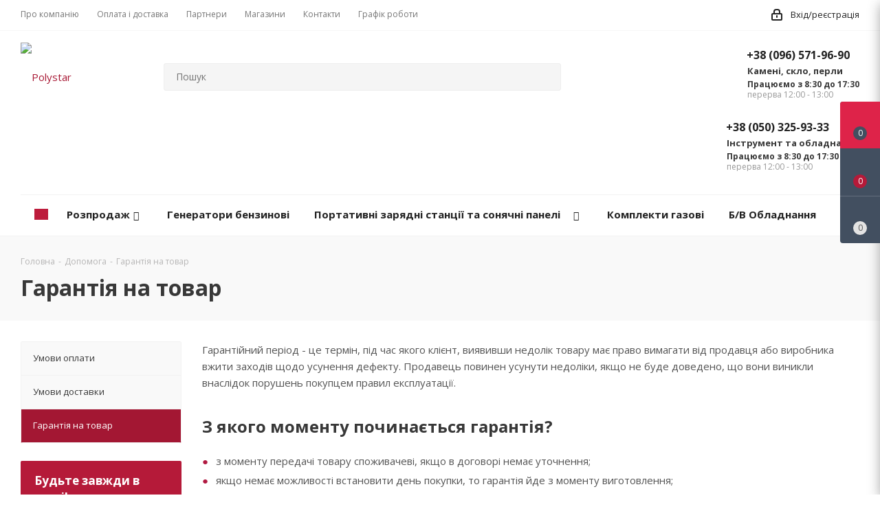

--- FILE ---
content_type: text/html; charset=UTF-8
request_url: https://www.polystar.com.ua/ua/help/warranty/
body_size: 59636
content:
<!DOCTYPE html>
<html xmlns="http://www.w3.org/1999/xhtml" xml:lang="ua" lang="ua" >
<head>
	<title>Гарантія на товар - Polystar</title>
	<meta name="viewport" content="initial-scale=1.0, width=device-width" />
	<meta name="HandheldFriendly" content="true" />
	<meta name="yes" content="yes" />
	<meta name="apple-mobile-web-app-status-bar-style" content="black" />
	<meta name="SKYPE_TOOLBAR" content="SKYPE_TOOLBAR_PARSER_COMPATIBLE" />
	<meta http-equiv="Content-Type" content="text/html; charset=UTF-8" />
<meta name="keywords" content="інструмент, купити інструмент, електроінструмент, бензоінструмент" />
<meta name="description" content="Ми пропонуємо широкий асортимент якісного інструменту з гарантією якості за адекватними цінами" />
<link href="https://fonts.googleapis.com/css?family=Open+Sans:300italic,400italic,600italic,700italic,800italic,400,300,500,600,700,800&subset=latin,cyrillic-ext" type="text/css"  rel="stylesheet" />
<link href="/bitrix/cache/css/s2/aspro_next/template_a04eb02aa25c3cddd9157c4ec8d7fb05/template_a04eb02aa25c3cddd9157c4ec8d7fb05_v1.css?17532894171001838" type="text/css"  data-template-style="true" rel="stylesheet" />
<script>if(!window.BX)window.BX={};if(!window.BX.message)window.BX.message=function(mess){if(typeof mess==='object'){for(let i in mess) {BX.message[i]=mess[i];} return true;}};</script>
<script>(window.BX||top.BX).message({"pull_server_enabled":"N","pull_config_timestamp":0,"shared_worker_allowed":"Y","pull_guest_mode":"N","pull_guest_user_id":0,"pull_worker_mtime":1753134480});(window.BX||top.BX).message({"PULL_OLD_REVISION":"Для продовження коректної роботи з сайтом необхідно перезавантажити сторінку."});</script>
<script>(window.BX||top.BX).message({"JS_CORE_LOADING":"Завантаження...","JS_CORE_WINDOW_CLOSE":"Закрити","JS_CORE_WINDOW_EXPAND":"Розгорнути","JS_CORE_WINDOW_NARROW":"Згорнути у вікно","JS_CORE_WINDOW_SAVE":"Зберегти","JS_CORE_WINDOW_CANCEL":"Скасувати","JS_CORE_H":"г","JS_CORE_M":"хв","JS_CORE_S":"с","JS_CORE_NO_DATA":"— Немає даних —","JSADM_AI_HIDE_EXTRA":"Приховати зайві","JSADM_AI_ALL_NOTIF":"Показати всі","JSADM_AUTH_REQ":"Потрібна авторизація!","JS_CORE_WINDOW_AUTH":"Увійти","JS_CORE_IMAGE_FULL":"Повний розмір","JS_CORE_WINDOW_CONTINUE":"Продовжити"});</script>

<script src="/bitrix/js/main/core/core.min.js?1753134983230432"></script>

<script>BX.Runtime.registerExtension({"name":"main.core","namespace":"BX","loaded":true});</script>
<script>BX.setJSList(["\/bitrix\/js\/main\/core\/core_ajax.js","\/bitrix\/js\/main\/core\/core_promise.js","\/bitrix\/js\/main\/polyfill\/promise\/js\/promise.js","\/bitrix\/js\/main\/loadext\/loadext.js","\/bitrix\/js\/main\/loadext\/extension.js","\/bitrix\/js\/main\/polyfill\/promise\/js\/promise.js","\/bitrix\/js\/main\/polyfill\/find\/js\/find.js","\/bitrix\/js\/main\/polyfill\/includes\/js\/includes.js","\/bitrix\/js\/main\/polyfill\/matches\/js\/matches.js","\/bitrix\/js\/ui\/polyfill\/closest\/js\/closest.js","\/bitrix\/js\/main\/polyfill\/fill\/main.polyfill.fill.js","\/bitrix\/js\/main\/polyfill\/find\/js\/find.js","\/bitrix\/js\/main\/polyfill\/matches\/js\/matches.js","\/bitrix\/js\/main\/polyfill\/core\/dist\/polyfill.bundle.js","\/bitrix\/js\/main\/core\/core.js","\/bitrix\/js\/main\/polyfill\/intersectionobserver\/js\/intersectionobserver.js","\/bitrix\/js\/main\/lazyload\/dist\/lazyload.bundle.js","\/bitrix\/js\/main\/polyfill\/core\/dist\/polyfill.bundle.js","\/bitrix\/js\/main\/parambag\/dist\/parambag.bundle.js"]);
</script>
<script>BX.Runtime.registerExtension({"name":"ls","namespace":"window","loaded":true});</script>
<script>BX.Runtime.registerExtension({"name":"jquery2","namespace":"window","loaded":true});</script>
<script type="extension/settings" data-extension="currency.currency-core">{"region":"ru"}</script>
<script>BX.Runtime.registerExtension({"name":"currency.currency-core","namespace":"BX.Currency","loaded":true});</script>
<script>BX.Runtime.registerExtension({"name":"currency","namespace":"window","loaded":true});</script>
<script>(window.BX||top.BX).message({"LANGUAGE_ID":"ua","FORMAT_DATE":"DD.MM.YYYY","FORMAT_DATETIME":"DD.MM.YYYY HH:MI:SS","COOKIE_PREFIX":"BITRIX_SM","SERVER_TZ_OFFSET":"7200","UTF_MODE":"Y","SITE_ID":"s2","SITE_DIR":"\/ua\/","USER_ID":"","SERVER_TIME":1768482725,"USER_TZ_OFFSET":0,"USER_TZ_AUTO":"Y","bitrix_sessid":"6305b521b642a6ec4fe20d8f6d3718b1"});</script>


<script src="/bitrix/js/pull/protobuf/protobuf.min.js?175312305876433"></script>
<script src="/bitrix/js/pull/protobuf/model.min.js?175312305814190"></script>
<script src="/bitrix/js/main/core/core_promise.min.js?15682753212490"></script>
<script src="/bitrix/js/rest/client/rest.client.min.js?16788055689240"></script>
<script src="/bitrix/js/pull/client/pull.client.min.js?175313448149849"></script>
<script src="/bitrix/js/main/core/core_ls.min.js?17531349252683"></script>
<script src="/bitrix/js/main/jquery/jquery-2.2.4.min.js?175313243085578"></script>
<script src="/bitrix/js/main/ajax.min.js?156827532122194"></script>
<script src="/bitrix/js/currency/currency-core/dist/currency-core.bundle.min.js?17531342754569"></script>
<script src="/bitrix/js/currency/core_currency.min.js?1753134275835"></script>
<script>BX.setJSList(["\/bitrix\/templates\/aspro_next\/js\/jquery.actual.min.js","\/bitrix\/templates\/aspro_next\/vendor\/js\/jquery.bxslider.js","\/bitrix\/templates\/aspro_next\/js\/jqModal.js","\/bitrix\/templates\/aspro_next\/vendor\/js\/bootstrap.js","\/bitrix\/templates\/aspro_next\/vendor\/js\/jquery.appear.js","\/bitrix\/templates\/aspro_next\/js\/browser.js","\/bitrix\/templates\/aspro_next\/js\/jquery.fancybox.js","\/bitrix\/templates\/aspro_next\/js\/jquery.flexslider.js","\/bitrix\/templates\/aspro_next\/vendor\/js\/moment.min.js","\/bitrix\/templates\/aspro_next\/vendor\/js\/footable.js","\/bitrix\/templates\/aspro_next\/js\/jquery.validate.min.js","\/bitrix\/templates\/aspro_next\/js\/jquery.inputmask.bundle.min.js","\/bitrix\/templates\/aspro_next\/js\/jquery.easing.1.3.js","\/bitrix\/templates\/aspro_next\/js\/equalize.min.js","\/bitrix\/templates\/aspro_next\/js\/jquery.alphanumeric.js","\/bitrix\/templates\/aspro_next\/js\/jquery.cookie.js","\/bitrix\/templates\/aspro_next\/js\/jquery.plugin.min.js","\/bitrix\/templates\/aspro_next\/js\/jquery.countdown.min.js","\/bitrix\/templates\/aspro_next\/js\/jquery.countdown-ru.js","\/bitrix\/templates\/aspro_next\/js\/jquery.ikSelect.js","\/bitrix\/templates\/aspro_next\/js\/jquery.mobile.custom.touch.min.js","\/bitrix\/templates\/aspro_next\/js\/jquery.dotdotdot.js","\/bitrix\/templates\/aspro_next\/js\/rating_likes.js","\/bitrix\/templates\/aspro_next\/js\/main.js","\/bitrix\/components\/bitrix\/search.title\/script.js","\/bitrix\/templates\/aspro_next\/components\/bitrix\/search.title\/corp\/script.js","\/bitrix\/templates\/aspro_next\/components\/bitrix\/subscribe.form\/main\/script.js","\/bitrix\/templates\/aspro_next\/components\/bitrix\/search.title\/fixed\/script.js","\/bitrix\/templates\/aspro_next\/js\/custom.js"]);</script>
<script>BX.setCSSList(["\/bitrix\/templates\/aspro_next\/vendor\/css\/bootstrap.css","\/bitrix\/templates\/aspro_next\/css\/jquery.fancybox.css","\/bitrix\/templates\/aspro_next\/css\/styles.css","\/bitrix\/templates\/aspro_next\/css\/animation\/animation_ext.css","\/bitrix\/templates\/aspro_next\/vendor\/css\/footable.standalone.min.css","\/bitrix\/templates\/aspro_next\/ajax\/ajax.css","\/bitrix\/templates\/aspro_next\/styles.css","\/bitrix\/templates\/aspro_next\/template_styles.css","\/bitrix\/templates\/aspro_next\/css\/media.min.css","\/bitrix\/templates\/aspro_next\/vendor\/fonts\/font-awesome\/css\/font-awesome.min.css","\/bitrix\/templates\/aspro_next\/css\/print.css","\/bitrix\/templates\/aspro_next\/themes\/6\/theme.css","\/bitrix\/templates\/aspro_next\/bg_color\/light\/bgcolors.css","\/bitrix\/templates\/aspro_next\/css\/width-1.css","\/bitrix\/templates\/aspro_next\/css\/font-1.css","\/bitrix\/templates\/aspro_next\/css\/custom.css"]);</script>
<script type='text/javascript' data-skip-moving='true'>window['asproRecaptcha'] = {params: {'recaptchaColor':'light','recaptchaLogoShow':'y','recaptchaSize':'normal','recaptchaBadge':'bottomright','recaptchaLang':'ua'},key: '6LcpLCAsAAAAAEqsp8Hm0pEvFtLElRIyez0hyH6V'};</script>
<script type='text/javascript' data-skip-moving='true'>!function(a,e,r,c,t){function n(r){var c=e.getElementById(r);if(c&&!(c.className.indexOf("g-recaptcha")<0)&&a.grecaptcha&&!c.children.length){var n=grecaptcha.render(r,{sitekey:a[t].key+"",theme:a[t].params.recaptchaColor+"",size:a[t].params.recaptchaSize+"",callback:"onCaptchaVerify"+a[t].params.recaptchaSize,badge:a[t].params.recaptchaBadge});$(c).attr("data-widgetid",n)}}a.onLoadRenderRecaptcha=function(){for(var e in a[c].args)a[c].args.hasOwnProperty(e)&&n(a[c].args[e][0]);a[c]=function(a){n(a)}},a[c]=a[c]||function(){a[c].args=a[c].args||[],a[c].args.push(arguments),function(e,r,c){var n;e.getElementById(c)||(n=e.createElement(r),n.id=c,n.src="//www.google.com/recaptcha/api.js?hl="+a[t].params.recaptchaLang+"&onload=onLoadRenderRecaptcha&render=explicit",e.head.appendChild(n))}(e,r,"recaptchaApiLoader")}}(window,document,"script","renderRecaptchaById","asproRecaptcha");</script>
<script type='text/javascript' data-skip-moving='true'>!function(){var e=function(e){for(var a=e;a;)if(a=a.parentNode,"form"===a.nodeName.toLowerCase())return a;return null},a=function(e){var a=[],t=null,n=!1;"undefined"!=typeof e&&(n=null!==e),t=n?e.getElementsByTagName("input"):document.getElementsByName("captcha_word");for(var r=0;r<t.length;r++)"captcha_word"===t[r].name&&a.push(t[r]);return a},t=function(e){for(var a=[],t=e.getElementsByTagName("img"),n=0;n<t.length;n++)(/\/bitrix\/tools\/captcha.php\?(captcha_code|captcha_sid)=[^>]*?/i.test(t[n].src)||"captcha"===t[n].id)&&a.push(t[n]);return a},n=function(){var t=null,n=a(t);if(0===n.length)return[];for(var r=[],c=0;c<n.length;c++){var o=e(n[c]);null!==o&&r.push(o)}return r},r=function(e){var a="recaptcha-dynamic-"+(new Date).getTime();if(null!==document.getElementById(a)){var t=!1,n=null,r=65535;do n=Math.floor(Math.random()*r),t=null!==document.getElementById(a+n);while(t);a+=n}var c=document.createElement("div");c.id=a,c.className="g-recaptcha",c.attributes["data-sitekey"]=window.asproRecaptcha.key,e.parentNode&&(e.parentNode.className+=" recaptcha_text",e.parentNode.replaceChild(c,e)),renderRecaptchaById(a)},c=function(e){var a="[data-uri]";e.attributes.src=a,e.style.display="none","src"in e&&(e.parentNode&&(e.parentNode.className+=" recaptcha_tmp_img"),e.src=a)},o=function(e){"function"==typeof $&&$(e).find(".captcha-row label > span").length&&$(e).find(".captcha-row label > span").html(BX.message("RECAPTCHA_TEXT")+' <span class="star">*</span>')},p=function(){for(var e,p=n(),d=0;d<p.length;d++){var i=p[d],s=a(i);if(0!==s.length){var l=t(i);if(0!==l.length){for(e=0;e<s.length;e++)r(s[e]);for(e=0;e<l.length;e++)c(l[e]);o(i)}}}},d=function(){if("undefined"!=typeof renderRecaptchaById)for(var e=document.getElementsByClassName("g-recaptcha"),a=0;a<e.length;a++){var t=e[a];if(0===t.innerHTML.length){var n=t.id;if("string"==typeof n&&0!==n.length){if("function"==typeof $){var r=$(t).closest(".captcha-row");r.length&&(r.addClass(window.asproRecaptcha.params.recaptchaSize+" logo_captcha_"+window.asproRecaptcha.params.recaptchaLogoShow+" "+window.asproRecaptcha.params.recaptchaBadge),r.find(".captcha_image").addClass("recaptcha_tmp_img"),r.find(".captcha_input").addClass("recaptcha_text"),"invisible"!==window.asproRecaptcha.params.recaptchaSize&&(r.find("input.recaptcha").length||$('<input type="text" class="recaptcha" value="" />').appendTo(r)))}renderRecaptchaById(n)}}}},i=function(){try{return d(),window.renderRecaptchaById&&window.asproRecaptcha&&window.asproRecaptcha.key?(p(),!0):(console.error("Bad captcha keys or module error"),!0)}catch(e){return console.error(e),!0}};document.addEventListener?document.addEventListener("DOMNodeInserted",i,!1):console.warn("Your browser does not support dynamic ReCaptcha replacement")}();</script>
<script>
					(function () {
						"use strict";

						var counter = function ()
						{
							var cookie = (function (name) {
								var parts = ("; " + document.cookie).split("; " + name + "=");
								if (parts.length == 2) {
									try {return JSON.parse(decodeURIComponent(parts.pop().split(";").shift()));}
									catch (e) {}
								}
							})("BITRIX_CONVERSION_CONTEXT_s2");

							if (cookie && cookie.EXPIRE >= BX.message("SERVER_TIME"))
								return;

							var request = new XMLHttpRequest();
							request.open("POST", "/bitrix/tools/conversion/ajax_counter.php", true);
							request.setRequestHeader("Content-type", "application/x-www-form-urlencoded");
							request.send(
								"SITE_ID="+encodeURIComponent("s2")+
								"&sessid="+encodeURIComponent(BX.bitrix_sessid())+
								"&HTTP_REFERER="+encodeURIComponent(document.referrer)
							);
						};

						if (window.frameRequestStart === true)
							BX.addCustomEvent("onFrameDataReceived", counter);
						else
							BX.ready(counter);
					})();
				</script>
<script>BX.message({'PHONE':'Телефон','FAST_VIEW':'Швидкий перегляд','TABLES_SIZE_TITLE':'Підбір розміру','SOCIAL':'Соціальні мережі','DESCRIPTION':'Опис магазину','ITEMS':'Товари','LOGO':'Логотип','REGISTER_INCLUDE_AREA':'Текст про реєстрацію','AUTH_INCLUDE_AREA':'Текст про авторизацію','FRONT_IMG':'Зображення компанії','EMPTY_CART':'порожня','CATALOG_VIEW_MORE':'... Показати всі','CATALOG_VIEW_LESS':'... Згорнути','JS_REQUIRED':'Заповніть це поле','JS_FORMAT':'Невірний формат','JS_FILE_EXT':'Неприпустиме розширення файлу','JS_PASSWORD_COPY':'Паролі не співпадають','JS_PASSWORD_LENGTH':'Мінімум 6 символів','JS_ERROR':'Невірно заповнене поле','JS_FILE_SIZE':'Максимальний розмір 5мб','JS_FILE_BUTTON_NAME':'Виберіть файл','JS_FILE_DEFAULT':'Файл не знайдено','JS_DATE':'Некоректна дата','JS_DATETIME':'Некоректна дата/час','JS_REQUIRED_LICENSES':'Погодьтеся з умовами','LICENSE_PROP':'Згода на обробку персональних даних','LOGIN_LEN':'Введіть мінімум {0} символу','FANCY_CLOSE':'Закрити','FANCY_NEXT':'Наступний','FANCY_PREV':'Попередній','TOP_AUTH_REGISTER':'Реєстрація','CALLBACK':'Замовити дзвінок','S_CALLBACK':'Замовити дзвінок','UNTIL_AKC':'До кінця акції','TITLE_QUANTITY_BLOCK':'Залишок','TITLE_QUANTITY':'шт.','TOTAL_SUMM_ITEM':'Загальна вартість ','SUBSCRIBE_SUCCESS':'Ви успішно підписалися','RECAPTCHA_TEXT':'Підтвердіть, що ви не робот','JS_RECAPTCHA_ERROR':'Пройдіть перевірку','COUNTDOWN_SEC':'сек.','COUNTDOWN_MIN':'хв.','COUNTDOWN_HOUR':'год.','COUNTDOWN_DAY0':'днів','COUNTDOWN_DAY1':'день','COUNTDOWN_DAY2':'дня','COUNTDOWN_WEAK0':'Тижнів','COUNTDOWN_WEAK1':'Тиждень','COUNTDOWN_WEAK2':'Тижня','COUNTDOWN_MONTH0':'Місяців','COUNTDOWN_MONTH1':'Місяць','COUNTDOWN_MONTH2':'Місяці','COUNTDOWN_YEAR0':'Років','COUNTDOWN_YEAR1':'Рік','COUNTDOWN_YEAR2':'Року','CATALOG_PARTIAL_BASKET_PROPERTIES_ERROR':'Заповнені в повному обсязі властивості у який додається товару','CATALOG_EMPTY_BASKET_PROPERTIES_ERROR':'Виберіть властивості товару, що додаються в кошик в параметрах компонента','CATALOG_ELEMENT_NOT_FOUND':'Елемент не знайдений','ERROR_ADD2BASKET':'Помилка додавання товару в кошик','CATALOG_SUCCESSFUL_ADD_TO_BASKET':'Успішне додавання товару в кошик','ERROR_BASKET_TITLE':'Помилка кошика','ERROR_BASKET_PROP_TITLE':'Виберіть властивості, що додаються в корзину','ERROR_BASKET_BUTTON':'Вибрати','BASKET_TOP':'Кошик в шапці','ERROR_ADD_DELAY_ITEM':'Помилка відкладеного кошика','VIEWED_TITLE':'Раніше ви дивилися','VIEWED_BEFORE':'Раніше ви дивилися','BEST_TITLE':'Кращі пропозиції','CT_BST_SEARCH_BUTTON':'Пошук','CT_BST_SEARCH2_BUTTON':'Знайти','BASKET_PRINT_BUTTON':'Роздрукувати','BASKET_CLEAR_ALL_BUTTON':'Очистити','BASKET_QUICK_ORDER_BUTTON':'Швидке замовлення','BASKET_CONTINUE_BUTTON':'Продовжити покупки','BASKET_ORDER_BUTTON':'Оформити замовлення','SHARE_BUTTON':'Поділитися','BASKET_CHANGE_TITLE':'Ваше замовлення','BASKET_CHANGE_LINK':'Змінити','MORE_INFO_SKU':'Детальніше','FROM':'від','TITLE_BLOCK_VIEWED_NAME':'Раніше ви дивилися','T_BASKET':'Кошик','FILTER_EXPAND_VALUES':'Показати всі','FILTER_HIDE_VALUES':'Згорнути','FULL_ORDER':'Повне замовлення','CUSTOM_COLOR_CHOOSE':'Вибрати','CUSTOM_COLOR_CANCEL':'Скасування','S_MOBILE_MENU':'Меню','NEXT_T_MENU_BACK':'Назад','NEXT_T_MENU_CALLBACK':'Зворотній зв\'язок','NEXT_T_MENU_CONTACTS_TITLE':'Будьте на зв\'язку','SEARCH_TITLE':'Пошук','SOCIAL_TITLE':'Залишайтеся на зв\'язку','HEADER_SCHEDULE':'Час роботи','SEO_TEXT':'SEO опис','COMPANY_IMG':'Картинка компанії','COMPANY_TEXT':'Опис компанії','CONFIG_SAVE_SUCCESS':'Налаштування збережені','CONFIG_SAVE_FAIL':'Помилка збереження налаштувань','ITEM_ECONOMY':'Економія','ITEM_ARTICLE':'Артикул: ','JS_FORMAT_ORDER':'введений у неправильному форматі','JS_BASKET_COUNT_TITLE':'У кошику товарів на SUMM','POPUP_VIDEO':'Відео','POPUP_GIFT_TEXT':'Знайшли щось особливе? Натякніть другові про подарунок!','ADD_PHONES_PL':'Додаткові номери телефонів','404_TITLE_PL':'Сторінка не знайдена','404_ERROR_PL':'Помилка 404','404_NOT_CORRECT_PL':'Неправильно набрано адресу або така <br /> сторінка не існує','404_LINK_MAIN_PL':'Перейти на головну','404_OR_PL':'або','404_LINK_BACK_PL':'Повернутися назад'})</script>
<link rel="shortcut icon" href="/ua/favicon.ico?1764777652" type="image/x-icon" />
<link rel="apple-touch-icon" sizes="180x180" href="/upload/CNext/fc1/fc11f2a04bbcfbc3a0a2282b2fa9651c.png" />
<meta property="og:title" content="Гарантія на товар - Polystar" />
<meta property="og:type" content="website" />
<meta property="og:url" content="https://www.polystar.com.ua:443/ua/help/warranty/" />
<meta property="og:description" content="Ми пропонуємо широкий асортимент якісного інструменту з гарантією якості за адекватними цінами" />



<script  src="/bitrix/cache/js/s2/aspro_next/template_3140fa673168e4f0415a9b3e8a85f8bf/template_3140fa673168e4f0415a9b3e8a85f8bf_v1.js?1753289943628457"></script>

		</head>
<body class="fill_bg_n" id="main">
	<div id="panel"></div>
	
	





				<!--'start_frame_cache_basketitems-component-block'-->												<div id="ajax_basket"></div>
					<!--'end_frame_cache_basketitems-component-block'-->				<script >
				BX.message({'MIN_ORDER_PRICE_TEXT':'<b>Мінімальна сума замовлення #PRICE#<\/b><br/>\nБудь ласка, додайте ще товарів в кошик '});

		var arNextOptions = ({
			"SITE_DIR" : "/ua/",
			"SITE_ID" : "s2",
			"SITE_ADDRESS" : "www.polystar.com.ua",
			"FORM" : ({
				"ASK_FORM_ID" : "ASK",
				"SERVICES_FORM_ID" : "SERVICES",
				"FEEDBACK_FORM_ID" : "FEEDBACK",
				"CALLBACK_FORM_ID" : "CALLBACK",
				"RESUME_FORM_ID" : "RESUME",
				"TOORDER_FORM_ID" : "TOORDER"
			}),
			"PAGES" : ({
				"FRONT_PAGE" : "",
				"BASKET_PAGE" : "",
				"ORDER_PAGE" : "",
				"PERSONAL_PAGE" : "",
				"CATALOG_PAGE" : "",
				"CATALOG_PAGE_URL" : "/ua/catalog/",
				"BASKET_PAGE_URL" : "/ua/basket/",
			}),
			"PRICES" : ({
				"MIN_PRICE" : "200",
			}),
			"THEME" : ({
				'THEME_SWITCHER' : 'N',
				'BASE_COLOR' : '6',
				'BASE_COLOR_CUSTOM' : 'b30847',
				'TOP_MENU' : '',
				'TOP_MENU_FIXED' : 'Y',
				'COLORED_LOGO' : 'N',
				'SIDE_MENU' : 'LEFT',
				'SCROLLTOTOP_TYPE' : 'ROUND_COLOR',
				'SCROLLTOTOP_POSITION' : 'PADDING',
				'CAPTCHA_FORM_TYPE' : '',
				'PHONE_MASK' : '+38 (999) 999-99-99',
				'VALIDATE_PHONE_MASK' : '^[+][0-9]{2} [(][0-9]{3}[)] [0-9]{3}[-][0-9]{2}[-][0-9]{2}$',
				'DATE_MASK' : 'd.m.y',
				'DATE_PLACEHOLDER' : 'дд.мм.гггг',
				'VALIDATE_DATE_MASK' : '^[0-9]{1,2}\.[0-9]{1,2}\.[0-9]{4}$',
				'DATETIME_MASK' : 'd.m.y h:s',
				'DATETIME_PLACEHOLDER' : 'дд.мм.гггг чч:мм',
				'VALIDATE_DATETIME_MASK' : '^[0-9]{1,2}\.[0-9]{1,2}\.[0-9]{4} [0-9]{1,2}\:[0-9]{1,2}$',
				'VALIDATE_FILE_EXT' : 'png|jpg|jpeg|gif|doc|docx|xls|xlsx|txt|pdf|odt|rtf',
				'BANNER_WIDTH' : '',
				'BIGBANNER_ANIMATIONTYPE' : 'SLIDE_HORIZONTAL',
				'BIGBANNER_SLIDESSHOWSPEED' : '5000',
				'BIGBANNER_ANIMATIONSPEED' : '600',
				'PARTNERSBANNER_SLIDESSHOWSPEED' : '5000',
				'PARTNERSBANNER_ANIMATIONSPEED' : '600',
				'ORDER_BASKET_VIEW' : 'FLY2',
				'SHOW_BASKET_ONADDTOCART' : 'Y',
				'SHOW_BASKET_PRINT' : 'N',
				"SHOW_ONECLICKBUY_ON_BASKET_PAGE" : 'Y',
				'SHOW_LICENCE' : 'N',
				'LICENCE_CHECKED' : 'N',
				'SHOW_TOTAL_SUMM' : 'Y',
				'SHOW_TOTAL_SUMM_TYPE' : 'CHANGE',
				'CHANGE_TITLE_ITEM' : 'Y',
				'DISCOUNT_PRICE' : '',
				'STORES' : '',
				'STORES_SOURCE' : 'IBLOCK',
				'TYPE_SKU' : 'TYPE_1',
				'MENU_POSITION' : 'LINE',
				'MENU_TYPE_VIEW' : 'HOVER',
				'DETAIL_PICTURE_MODE' : 'POPUP',
				'PAGE_WIDTH' : '1',
				'PAGE_CONTACTS' : '4',
				'HEADER_TYPE' : '2',
				'REGIONALITY_SEARCH_ROW' : 'N',
				'HEADER_TOP_LINE' : '',
				'HEADER_FIXED' : '1',
				'HEADER_MOBILE' : '1',
				'HEADER_MOBILE_MENU' : '1',
				'HEADER_MOBILE_MENU_SHOW_TYPE' : '',
				'TYPE_SEARCH' : 'fixed',
				'PAGE_TITLE' : '2',
				'INDEX_TYPE' : 'index3',
				'FOOTER_TYPE' : '7',
				'PRINT_BUTTON' : 'N',
				'EXPRESSION_FOR_PRINT_PAGE' : 'Версія для друку',
				'EXPRESSION_FOR_FAST_VIEW' : 'Швидкий перегляд',
				'FILTER_VIEW' : 'VERTICAL',
				'YA_GOALS' : 'N',
				'YA_COUNTER_ID' : '',
				'USE_FORMS_GOALS' : 'COMMON',
				'USE_SALE_GOALS' : '',
				'USE_DEBUG_GOALS' : 'N',
				'SHOW_HEADER_GOODS' : 'Y',
				'INSTAGRAMM_INDEX' : 'N',

			}),
			"REGIONALITY":({
				'USE_REGIONALITY' : 'N',
				'REGIONALITY_VIEW' : 'POPUP_REGIONS',
			}),
			"COUNTERS":({
				"YANDEX_COUNTER" : 1,
				"GOOGLE_COUNTER" : 1,
				"YANDEX_ECOMERCE" : "N",
				"GOOGLE_ECOMERCE" : "N",
				"TYPE":{
					"ONE_CLICK":"Купить в 1 клик",
					"QUICK_ORDER":"Швидке замовлення",
				},
				"GOOGLE_EVENTS":{
					"ADD2BASKET": "addToCart",
					"REMOVE_BASKET": "removeFromCart",
					"CHECKOUT_ORDER": "checkout",
					"PURCHASE": "gtm.dom",
				}
			}),
			"JS_ITEM_CLICK":({
				"precision" : 6,
				"precisionFactor" : Math.pow(10,6)
			})
		});
		</script>
			
	<div class="wrapper1   basket_fly fly2 basket_fill_DARK side_LEFT catalog_icons_Y banner_auto  mheader-v1 header-v2 regions_N fill_N footer-v7 front-vindex3 mfixed_Y mfixed_view_always title-v2 with_phones">
		


		<div class="header_wrap visible-lg visible-md title-v2">
			<header id="header">
				<div class="top-block top-block-v1">
	<div class="maxwidth-theme">
		<div class="row">
			<div class="col-md-6">
					<ul class="menu topest">
					<li  >
				<a href="/ua/company/"><span>Про компанію</span></a>
			</li>
					<li  class="current" >
				<a href="/ua/help/"><span>Оплата і доставка</span></a>
			</li>
					<li  >
				<a href="/ua/info/brands/"><span>Партнери</span></a>
			</li>
					<li  >
				<a href="/ua/contacts/stores/"><span>Магазини</span></a>
			</li>
					<li  >
				<a href="/ua/contacts/"><span>Контакти</span></a>
			</li>
					<li  >
				<a href="/ua/contacts/"><span>Графік роботи</span></a>
			</li>
				<li class="more hidden">
			<span>...</span>
			<ul class="dropdown"></ul>
		</li>
	</ul>
			</div>
			<div class="top-block-item pull-right show-fixed top-ctrl">
									<div class="lang_pl">
											</div>
								<div class="personal_wrap">
					<div class="personal top login twosmallfont">
						
		<!--'start_frame_cache_header-auth-block1'-->			<!-- noindex --><a rel="nofollow" title="Мій кабінет" class="personal-link dark-color animate-load" data-event="jqm" data-param-type="auth" data-param-backurl="/ua/help/warranty/" data-name="auth" href="/ua/personal/"><i class="svg inline  svg-inline-cabinet" aria-hidden="true" title="Мій кабінет"><svg xmlns="http://www.w3.org/2000/svg" width="16" height="17" viewBox="0 0 16 17">
  <defs>
    <style>
      .loccls-1 {
        fill: #222;
        fill-rule: evenodd;
      }
    </style>
  </defs>
  <path class="loccls-1" d="M14,17H2a2,2,0,0,1-2-2V8A2,2,0,0,1,2,6H3V4A4,4,0,0,1,7,0H9a4,4,0,0,1,4,4V6h1a2,2,0,0,1,2,2v7A2,2,0,0,1,14,17ZM11,4A2,2,0,0,0,9,2H7A2,2,0,0,0,5,4V6h6V4Zm3,4H2v7H14V8ZM8,9a1,1,0,0,1,1,1v2a1,1,0,0,1-2,0V10A1,1,0,0,1,8,9Z"/>
</svg>
</i><span class="wrap"><span class="name">Вхід/реєстрація</span></span></a><!-- /noindex -->		<!--'end_frame_cache_header-auth-block1'-->
						</div>
				</div>
			</div>
					</div>
	</div>
</div>
<div class="header-v3 header-wrapper">
	<div class="logo_and_menu-row">
		<div class="logo-row">
			<div class="maxwidth-theme">
				<div class="row">
					<div class="logo-block col-md-2 col-sm-3">
						<div class="logo">
							<a href="/ua/"><img src="/upload/CNext/138/1388f4239382cf98f023d67c47ffb4ca.svg" alt="Polystar" title="Polystar" /></a>						</div>
					</div>
										<div class="pull-left search_wrap wide_search">
						<div class="search-block inner-table-block">
							
				<div class="search-wrapper">
				<div id="title-search_fixed">
					<form action="/ua/catalog/" class="search">
						<div class="search-input-div">
							<input class="search-input" id="title-search-input_fixed" type="text" name="q" value="" placeholder="Пошук" size="20" maxlength="50" autocomplete="off" />
						</div>
						<div class="search-button-div">
							<button class="btn btn-search" type="submit" name="s" value="Пошук"><i class="svg svg-search svg-black"></i></button>
							<span class="close-block inline-search-hide"><span class="svg svg-close close-icons"></span></span>
						</div>
					</form>
				</div>
			</div>
	<script >
	var jsControl = new JCTitleSearch2({
		//'WAIT_IMAGE': '/bitrix/themes/.default/images/wait.gif',
		'AJAX_PAGE' : '/ua/help/warranty/',
		'CONTAINER_ID': 'title-search_fixed',
		'INPUT_ID': 'title-search-input_fixed',
		'INPUT_ID_TMP': 'title-search-input_fixed',
		'MIN_QUERY_LEN': 2
	});
</script>						</div>
					</div>
					<div class="pull-right block-link">
																		<div class="phone-block with_btn">
							<div class="inner-table-block">
								<!-- noindex -->
								<div class="phone with_dropdown">
 <i class="svg svg-phone"></i> <a rel="nofollow" href="tel:+380965719690">+38 (096) 571-96-90</a>
	<!-- <div class="dropdown">
		<div class="wrap">
			<div class="more_phone">
 <a rel="nofollow" href="tel:+380972161144">+38 (097) 216-11-44</a>
			</div>
		</div>
	</div>
-->
</div>								<!-- /noindex -->

								<div class="schedule">
									<div style="padding-top: 5px; padding-bottom: 5px; font-size: 13px">
 <span style="color: #363636;"><b>Камені, скло, перли</b></span><br>
</div>
<div style="padding-top: 3px;">
 <b>Працюємо з 8:30 до 17:30 </b>
	<div style="padding-top: 3px;">
		перерва 12:00 - 13:00
	</div>
</div>
 <br>									
								</div>
							</div>
						</div>
											</div>					
											<div class="pull-right block-link">
							<div class="phone-block with_btn">
																	<div class="inner-table-block" style="padding-bottom: 10px;">
										
		
											<!-- noindex -->
			<div class="phone with_dropdown">
				<i class="svg svg-phone"></i>
				<a rel="nofollow" href="tel:+380503259333">+38 (050) 325-93-33</a>
									<div class="dropdown">
						<div class="wrap">
																							<div class="more_phone"><a rel="nofollow" href="tel:+380675701604">+38 (067) 570-16-04 <span>Інструмент та обладнання<br></span></a></div>
																							<div class="more_phone"><a rel="nofollow" href="tel:+380504997779">+38 (050) 499-77-79 <span>магазин Київ</span></a></div>
																							<div class="more_phone"><a rel="nofollow" href="tel:+380688387758">+38 (068) 838-77-58 <span>магазин Київ</span></a></div>
																							<div class="more_phone"><a rel="nofollow" href="tel:+380959461177">+38 (095) 946-11-77 <span>Магазин Харків</span></a></div>
																							<div class="more_phone"><a rel="nofollow" href="tel:+380671096157">+38 (067) 109-61-57 <span>Магазин Харків</span></a></div>
													</div>
					</div>
							</div>
			<!-- /noindex -->
					
		
											<div class="schedule">
											<div style="padding-top: 5px; padding-bottom: 5px; font-size: 13px">
 <span style="color: #363636;"><b>Інструмент та обладнання</b></span><br>
</div>
<div style="padding-top: 3px;">
 <b>Працюємо з 8:30 до 17:30 </b>
	<div style="padding-top: 3px;">
		перерва 12:00 - 13:00
	</div>
</div>										</div>
									</div>
																							</div>
						</div>
									</div>
			</div>
		</div>	</div>
	<div class="menu-row middle-block bglight">
		<div class="maxwidth-theme">
			<div class="row">
				<div class="col-md-12">
					<div class="menu-only">
						<nav class="mega-menu sliced">
								<div class="table-menu">
		<table>
			<tr>
														<td class="menu-item unvisible dropdown  icon sale_icon  ">
						<div class="wrap">
							<a class="dropdown-toggle" href="/ua/sale/">
								<div>
									Розпродаж									<div class="line-wrapper"><span class="line"></span></div>
								</div>
							</a>
															<span class="tail"></span>
								<ul class="dropdown-menu">
																																							<li class="  has_img">
																						<a href="/ua/sale/?section=499" title="Обладнання DigitalWax"><span class="name">Обладнання DigitalWax</span></a>
																					</li>
																																							<li class="  has_img">
																						<a href="/ua/sale/?section=500" title="DigitalWax витратні матеріали"><span class="name">DigitalWax витратні матеріали</span></a>
																					</li>
																																							<li class="  has_img">
																						<a href="/ua/sale/?section=509" title="Алмазні різці, диски"><span class="name">Алмазні різці, диски</span></a>
																					</li>
																																							<li class="  has_img">
																						<a href="/ua/sale/?section=513" title="Бормашини"><span class="name">Бормашини</span></a>
																					</li>
																																							<li class="  has_img">
																						<a href="/ua/sale/?section=517" title="Бор диск №25 K (F)"><span class="name">Бор диск №25 K (F)</span></a>
																					</li>
																																							<li class="  has_img">
																						<a href="/ua/sale/?section=520" title="Бор круглий №23"><span class="name">Бор круглий №23</span></a>
																					</li>
																																							<li class="  has_img">
																						<a href="/ua/sale/?section=521" title="Бор колесо K (F)"><span class="name">Бор колесо K (F)</span></a>
																					</li>
																																							<li class="  has_img">
																						<a href="/ua/sale/?section=522" title="Бор лінза НН (F)"><span class="name">Бор лінза НН (F)</span></a>
																					</li>
																																							<li class="  has_img">
																						<a href="/ua/sale/?section=523" title="Бор Н, 120 град."><span class="name">Бор Н, 120 град.</span></a>
																					</li>
																																							<li class="  has_img">
																						<a href="/ua/sale/?section=525" title="Бор підрізний HB-70"><span class="name">Бор підрізний HB-70</span></a>
																					</li>
																																							<li class="  has_img">
																						<a href="/ua/sale/?section=526" title="Бор підрізний HD"><span class="name">Бор підрізний HD</span></a>
																					</li>
																																							<li class="  has_img">
																						<a href="/ua/sale/?section=529" title="Бор циліндр круглий №28"><span class="name">Бор циліндр круглий №28</span></a>
																					</li>
																																							<li class="  has_img">
																						<a href="/ua/sale/?section=531" title="Бор чашка S"><span class="name">Бор чашка S</span></a>
																					</li>
																																							<li class="  has_img">
																						<a href="/ua/sale/?section=532" title="Бор чашка S-CUT"><span class="name">Бор чашка S-CUT</span></a>
																					</li>
																																							<li class="  has_img">
																						<a href="/ua/sale/?section=533" title="Бор-свердла 58PM"><span class="name">Бор-свердла 58PM</span></a>
																					</li>
																																							<li class="  has_img">
																						<a href="/ua/sale/?section=534" title="Свердла"><span class="name">Свердла</span></a>
																					</li>
																																							<li class="  has_img">
																						<a href="/ua/sale/?section=535" title="Фрези твердосплавні"><span class="name">Фрези твердосплавні</span></a>
																					</li>
																																							<li class="  has_img">
																						<a href="/ua/sale/?section=536" title="Аксесуари до бормашин"><span class="name">Аксесуари до бормашин</span></a>
																					</li>
																																							<li class="  has_img">
																						<a href="/ua/sale/?section=540" title="Рукава і наконечники"><span class="name">Рукава і наконечники</span></a>
																					</li>
																																							<li class="  has_img">
																						<a href="/ua/sale/?section=543" title="Ваги"><span class="name">Ваги</span></a>
																					</li>
																																							<li class="  has_img">
																						<a href="/ua/sale/?section=544" title="Вимірювальний інструмент"><span class="name">Вимірювальний інструмент</span></a>
																					</li>
																																							<li class="  has_img">
																						<a href="/ua/sale/?section=550" title="Аксесуари OTEC"><span class="name">Аксесуари OTEC</span></a>
																					</li>
																																							<li class="  has_img">
																						<a href="/ua/sale/?section=558" title="Наповнювачі органічні"><span class="name">Наповнювачі органічні</span></a>
																					</li>
																																							<li class="  has_img">
																						<a href="/ua/sale/?section=559" title="Наповнювачі пластикові"><span class="name">Наповнювачі пластикові</span></a>
																					</li>
																																							<li class="  has_img">
																						<a href="/ua/sale/?section=567" title="Оцінка металів і сплавів"><span class="name">Оцінка металів і сплавів</span></a>
																					</li>
																																							<li class="  has_img">
																						<a href="/ua/sale/?section=568" title="Сортування і оцінка каменів"><span class="name">Сортування і оцінка каменів</span></a>
																					</li>
																																							<li class="  has_img">
																						<a href="/ua/sale/?section=571" title="Пневматичні гравірувальні апарати"><span class="name">Пневматичні гравірувальні апарати</span></a>
																					</li>
																																							<li class="  has_img">
																						<a href="/ua/sale/?section=575" title="Нанесення алмазної грані"><span class="name">Нанесення алмазної грані</span></a>
																					</li>
																																							<li class="  has_img">
																						<a href="/ua/sale/?section=578" title="Література"><span class="name">Література</span></a>
																					</li>
																																							<li class="  has_img">
																						<a href="/ua/sale/?section=582" title="Ливарне обладнання GALLONI"><span class="name">Ливарне обладнання GALLONI</span></a>
																					</li>
																																							<li class="  has_img">
																						<a href="/ua/sale/?section=588" title="Вакуумні насоси, компресори"><span class="name">Вакуумні насоси, компресори</span></a>
																					</li>
																																							<li class="  has_img">
																						<a href="/ua/sale/?section=594" title="Приладдя"><span class="name">Приладдя</span></a>
																					</li>
																																							<li class="  ">
																						<a href="/ua/sale/?section=597" title="Опоки та аксесуари"><span class="name">Опоки та аксесуари</span></a>
																					</li>
																																							<li class="  has_img">
																						<a href="/ua/sale/?section=598" title="Бокорізи для літників"><span class="name">Бокорізи для літників</span></a>
																					</li>
																																							<li class="  has_img">
																						<a href="/ua/sale/?section=612" title="Модельні воски FERRIS"><span class="name">Модельні воски FERRIS</span></a>
																					</li>
																																							<li class="  has_img">
																						<a href="/ua/sale/?section=613" title="Обладнання та аксесуари для моделювання"><span class="name">Обладнання та аксесуари для моделювання</span></a>
																					</li>
																																							<li class="  has_img">
																						<a href="/ua/sale/?section=614" title="Муфельні печі"><span class="name">Муфельні печі</span></a>
																					</li>
																																							<li class="  has_img">
																						<a href="/ua/sale/?section=617" title="Печі GRAFICARBO"><span class="name">Печі GRAFICARBO</span></a>
																					</li>
																																							<li class="  has_img">
																						<a href="/ua/sale/?section=621" title="Лупи"><span class="name">Лупи</span></a>
																					</li>
																																							<li class="  has_img">
																						<a href="/ua/sale/?section=622" title="Мікроскопи"><span class="name">Мікроскопи</span></a>
																					</li>
																																							<li class="  has_img">
																						<a href="/ua/sale/?section=626" title="Водоструминні і піскоструминні апарати"><span class="name">Водоструминні і піскоструминні апарати</span></a>
																					</li>
																																							<li class="  has_img">
																						<a href="/ua/sale/?section=635" title="Апарати лазерного зварювання SISMA"><span class="name">Апарати лазерного зварювання SISMA</span></a>
																					</li>
																																							<li class="  has_img">
																						<a href="/ua/sale/?section=638" title="Пальники бензинові, газові"><span class="name">Пальники бензинові, газові</span></a>
																					</li>
																																							<li class="  has_img">
																						<a href="/ua/sale/?section=640" title="Пінцети для пайки"><span class="name">Пінцети для пайки</span></a>
																					</li>
																																							<li class="  has_img">
																						<a href="/ua/sale/?section=645" title="Наждакові круги, полотно"><span class="name">Наждакові круги, полотно</span></a>
																					</li>
																																							<li class="  has_img">
																						<a href="/ua/sale/?section=648" title="Поліруваліні станки"><span class="name">Поліруваліні станки</span></a>
																					</li>
																																							<li class="  has_img">
																						<a href="/ua/sale/?section=657" title="Інші інструменти"><span class="name">Інші інструменти</span></a>
																					</li>
																																							<li class="  has_img">
																						<a href="/ua/sale/?section=658" title="Розколотки кастів"><span class="name">Розколотки кастів</span></a>
																					</li>
																																							<li class="  has_img">
																						<a href="/ua/sale/?section=661" title="Фільерні дошки і волочильні верстати"><span class="name">Фільерні дошки і волочильні верстати</span></a>
																					</li>
																																							<li class="  has_img">
																						<a href="/ua/sale/?section=670" title="Корнайзери, накатки, закатки, обтискачі"><span class="name">Корнайзери, накатки, закатки, обтискачі</span></a>
																					</li>
																																							<li class="  has_img">
																						<a href="/ua/sale/?section=674" title="Лещата, цанги"><span class="name">Лещата, цанги</span></a>
																					</li>
																																							<li class="  has_img">
																						<a href="/ua/sale/?section=694" title="Напилки NIQUA (Німеччина)"><span class="name">Напилки NIQUA (Німеччина)</span></a>
																					</li>
																																							<li class="  has_img">
																						<a href="/ua/sale/?section=695" title="Напилки VALLORBE (Швейцарія)"><span class="name">Напилки VALLORBE (Швейцарія)</span></a>
																					</li>
																																							<li class="  has_img">
																						<a href="/ua/sale/?section=677" title="Шнурки каучукові й силіконові"><span class="name">Шнурки каучукові й силіконові</span></a>
																					</li>
																																							<li class="  has_img">
																						<a href="/ua/sale/?section=678" title="Шнурки шкіряні"><span class="name">Шнурки шкіряні</span></a>
																					</li>
																																							<li class="  has_img">
																						<a href="/ua/sale/?section=681" title="Холодні емалі POLYSTAR"><span class="name">Холодні емалі POLYSTAR</span></a>
																					</li>
																																							<li class="  has_img">
																						<a href="/ua/sale/?section=683" title="Емалі COLORIT"><span class="name">Емалі COLORIT</span></a>
																					</li>
																																							<li class="  has_img">
																						<a href="/ua/sale/?section=684" title="Емалі POLYSTAR COLOR"><span class="name">Емалі POLYSTAR COLOR</span></a>
																					</li>
																	</ul>
													</div>
					</td>
														<td class="menu-item unvisible  wide_menu   ">
						<div class="wrap">
							<a class="" href="/ua/catalog/generatori_benzinovi/">
								<div>
									Генератори бензинові									<div class="line-wrapper"><span class="line"></span></div>
								</div>
							</a>
													</div>
					</td>
														<td class="menu-item unvisible dropdown wide_menu   ">
						<div class="wrap">
							<a class="dropdown-toggle" href="/ua/catalog/portativni_zaryadni_stantsii_ta_sonyachni_paneli/">
								<div>
									Портативні зарядні станції та сонячні панелі									<div class="line-wrapper"><span class="line"></span></div>
								</div>
							</a>
															<span class="tail"></span>
								<ul class="dropdown-menu">
																																							<li class="  has_img">
																								<div class="menu_img"><img src="/upload/resize_cache/iblock/0f5/60_60_2/0f5213b0f0c98c12642241d63b87e66f.png" alt="Сонячні панелі Polystar" title="Сонячні панелі Polystar" /></div>
																																		<a href="/ua/catalog/portativni_zaryadni_stantsii_ta_sonyachni_paneli/sonyachni_paneli_polystar/" title="Сонячні панелі Polystar"><span class="name">Сонячні панелі Polystar</span></a>
																					</li>
																																							<li class="  has_img">
																								<div class="menu_img"><img src="/upload/resize_cache/iblock/574/60_60_2/5749d43a258c3c4bbcf76e7c16415ba0.png" alt="Портативні зарядні станції Polystar" title="Портативні зарядні станції Polystar" /></div>
																																		<a href="/ua/catalog/portativni_zaryadni_stantsii_ta_sonyachni_paneli/portativni_zaryadni_stantsii_polystar/" title="Портативні зарядні станції Polystar"><span class="name">Портативні зарядні станції Polystar</span></a>
																					</li>
																																							<li class="  has_img">
																								<div class="menu_img"><img src="/upload/resize_cache/iblock/af1/60_60_2/af19d9a3fdba6f87c2b3827c2bff0682.png" alt="Портативні зарядні станції Bluetti" title="Портативні зарядні станції Bluetti" /></div>
																																		<a href="/ua/catalog/portativni_zaryadni_stantsii_ta_sonyachni_paneli/portativni_zaryadni_stantsii_bluetti/" title="Портативні зарядні станції Bluetti"><span class="name">Портативні зарядні станції Bluetti</span></a>
																					</li>
																																							<li class="  has_img">
																								<div class="menu_img"><img src="/upload/resize_cache/iblock/1d8/60_60_2/1d8ec9bfdc7acd148d33c03a5f610fc3.jpg" alt="Портативні зарядні станції EcoFlow" title="Портативні зарядні станції EcoFlow" /></div>
																																		<a href="/ua/catalog/portativni_zaryadni_stantsii_ta_sonyachni_paneli/portativni_zaryadni_stantsii_ecoflow_1/" title="Портативні зарядні станції EcoFlow"><span class="name">Портативні зарядні станції EcoFlow</span></a>
																					</li>
																	</ul>
													</div>
					</td>
														<td class="menu-item unvisible  wide_menu   ">
						<div class="wrap">
							<a class="" href="/ua/catalog/komplekti_gazovi/">
								<div>
									Комплекти газові									<div class="line-wrapper"><span class="line"></span></div>
								</div>
							</a>
													</div>
					</td>
														<td class="menu-item unvisible  wide_menu   ">
						<div class="wrap">
							<a class="" href="/ua/catalog/b_v_obladnannya/">
								<div>
									Б/В Обладнання									<div class="line-wrapper"><span class="line"></span></div>
								</div>
							</a>
													</div>
					</td>
														<td class="menu-item unvisible dropdown wide_menu   ">
						<div class="wrap">
							<a class="dropdown-toggle" href="/ua/catalog/3d_modelyuvannya_chpu_verstati/">
								<div>
									3D-Моделювання, ЧПУ Верстати									<div class="line-wrapper"><span class="line"></span></div>
								</div>
							</a>
															<span class="tail"></span>
								<ul class="dropdown-menu">
																																							<li class="dropdown-submenu  has_img">
																								<div class="menu_img"><img src="/upload/resize_cache/iblock/58e/60_60_2/58e812279513e725c56bef7856d173cb.png" alt="Обладнання DigitalWax" title="Обладнання DigitalWax" /></div>
																																		<a href="/ua/catalog/3d_modelyuvannya_chpu_verstati/obladnannya_digitalwax/" title="Обладнання DigitalWax"><span class="name">Обладнання DigitalWax</span><span class="arrow"><i></i></span></a>
																																			<ul class="dropdown-menu toggle_menu">
																																									<li class="  ">
															<a href="/ua/catalog/3d_modelyuvannya_chpu_verstati/obladnannya_digitalwax/obladnannya_digitalwax_1/" title="Обладнання DigitalWax"><span class="name">Обладнання DigitalWax</span></a>
																													</li>
																																									<li class="  ">
															<a href="/ua/catalog/3d_modelyuvannya_chpu_verstati/obladnannya_digitalwax/digitalwax_vitratni_materiali/" title="DigitalWax витратні матеріали"><span class="name">DigitalWax витратні матеріали</span></a>
																													</li>
																																						</ul>
																					</li>
																																							<li class="  has_img">
																								<div class="menu_img"><img src="/upload/resize_cache/iblock/c61/60_60_2/c61c3b761785607dcf1ab61c823532e8.jpg" alt="Обладнання Envisiontec" title="Обладнання Envisiontec" /></div>
																																		<a href="/ua/catalog/3d_modelyuvannya_chpu_verstati/obladnannya_envisiontec/" title="Обладнання Envisiontec"><span class="name">Обладнання Envisiontec</span></a>
																					</li>
																																							<li class="  has_img">
																								<div class="menu_img"><img src="/upload/resize_cache/iblock/0ca/60_60_2/0ca15b0ccc59bb925a0a56dc4cf390b5.jpg" alt="Фрезерні ЧПУ верстати" title="Фрезерні ЧПУ верстати" /></div>
																																		<a href="/ua/catalog/3d_modelyuvannya_chpu_verstati/frezerni_chpu_verstati/" title="Фрезерні ЧПУ верстати"><span class="name">Фрезерні ЧПУ верстати</span></a>
																					</li>
																																							<li class="  has_img">
																								<div class="menu_img"><img src="/upload/resize_cache/iblock/a10/60_60_2/clreyybuy7vmr9vu2efi413j5womcb3g.jpg" alt="Обладнання Formlabs" title="Обладнання Formlabs" /></div>
																																		<a href="/ua/catalog/3d_modelyuvannya_chpu_verstati/obladnannya_formlabs/" title="Обладнання Formlabs"><span class="name">Обладнання Formlabs</span></a>
																					</li>
																																							<li class="  has_img">
																								<div class="menu_img"><img src="/upload/resize_cache/iblock/ce1/60_60_2/rxpptu6kxwt2xdvha7ppebbppymg29p2.png" alt="3D Сканери" title="3D Сканери" /></div>
																																		<a href="/ua/catalog/3d_modelyuvannya_chpu_verstati/3d_skaneri/" title="3D Сканери"><span class="name">3D Сканери</span></a>
																					</li>
																	</ul>
													</div>
					</td>
														<td class="menu-item unvisible dropdown wide_menu   ">
						<div class="wrap">
							<a class="dropdown-toggle" href="/ua/catalog/affinazhne_obladnannya/">
								<div>
									Аффінажне обладнання									<div class="line-wrapper"><span class="line"></span></div>
								</div>
							</a>
															<span class="tail"></span>
								<ul class="dropdown-menu">
																																							<li class="  has_img">
																								<div class="menu_img"><img src="/upload/resize_cache/iblock/28e/60_60_2/28e56b6fc48018c99088fe3332801403.jpg" alt="Термічна обробка відходів" title="Термічна обробка відходів" /></div>
																																		<a href="/ua/catalog/affinazhne_obladnannya/termichna_obrobka_vidkhodiv/" title="Термічна обробка відходів"><span class="name">Термічна обробка відходів</span></a>
																					</li>
																																							<li class="  has_img">
																								<div class="menu_img"><img src="/upload/resize_cache/iblock/aff/60_60_2/aff02864a689b9766d10d3a5d1eb28d9.png" alt="Хімічна обробка відходів" title="Хімічна обробка відходів" /></div>
																																		<a href="/ua/catalog/affinazhne_obladnannya/khimichna_obrobka_vidkhodiv/" title="Хімічна обробка відходів"><span class="name">Хімічна обробка відходів</span></a>
																					</li>
																	</ul>
													</div>
					</td>
														<td class="menu-item unvisible dropdown wide_menu   ">
						<div class="wrap">
							<a class="dropdown-toggle" href="/ua/catalog/almazniy_instrument/">
								<div>
									Алмазний інструмент									<div class="line-wrapper"><span class="line"></span></div>
								</div>
							</a>
															<span class="tail"></span>
								<ul class="dropdown-menu">
																																							<li class="  has_img">
																								<div class="menu_img"><img src="/upload/resize_cache/iblock/2eb/60_60_2/2eb9e347e5e037c7435b687fe33c581d.png" alt="Алмазна паста" title="Алмазна паста" /></div>
																																		<a href="/ua/catalog/almazniy_instrument/almazna_pasta/" title="Алмазна паста"><span class="name">Алмазна паста</span></a>
																					</li>
																																							<li class="  has_img">
																								<div class="menu_img"><img src="/upload/resize_cache/iblock/d6d/60_60_2/d6d182ef99efa6f5182f538332677be9.jpg" alt="Алмазні різці, диски" title="Алмазні різці, диски" /></div>
																																		<a href="/ua/catalog/almazniy_instrument/almazni_riztsi_diski/" title="Алмазні різці, диски"><span class="name">Алмазні різці, диски</span></a>
																					</li>
																																							<li class="  has_img">
																								<div class="menu_img"><img src="/upload/resize_cache/iblock/d6e/60_60_2/d6ec6d3a5104f168673ce73aaad9dd95.jpg" alt="Алмазні бори" title="Алмазні бори" /></div>
																																		<a href="/ua/catalog/almazniy_instrument/almazni_bori/" title="Алмазні бори"><span class="name">Алмазні бори</span></a>
																					</li>
																																							<li class="  has_img">
																								<div class="menu_img"><img src="/upload/resize_cache/iblock/e97/60_60_2/e9759e43f31179df881a797200e80a8d.jpg" alt="Алмазні надфілі" title="Алмазні надфілі" /></div>
																																		<a href="/ua/catalog/almazniy_instrument/almazni_nadfili/" title="Алмазні надфілі"><span class="name">Алмазні надфілі</span></a>
																					</li>
																	</ul>
													</div>
					</td>
														<td class="menu-item unvisible dropdown wide_menu   ">
						<div class="wrap">
							<a class="dropdown-toggle" href="/ua/catalog/bormashini_ta_aksesuari/">
								<div>
									Бормашини та аксесуари									<div class="line-wrapper"><span class="line"></span></div>
								</div>
							</a>
															<span class="tail"></span>
								<ul class="dropdown-menu">
																																							<li class="  has_img">
																								<div class="menu_img"><img src="/upload/resize_cache/iblock/ccf/60_60_2/ccf2b36df2113ca98a5a24c0c2135cd8.png" alt="Бормашини" title="Бормашини" /></div>
																																		<a href="/ua/catalog/bormashini_ta_aksesuari/bormashini/" title="Бормашини"><span class="name">Бормашини</span></a>
																					</li>
																																							<li class="dropdown-submenu  has_img">
																								<div class="menu_img"><img src="/upload/resize_cache/iblock/3fd/60_60_2/3fda320733035bc6be1d91589c29bfcb.jpg" alt="Бори, фрези, різці" title="Бори, фрези, різці" /></div>
																																		<a href="/ua/catalog/bormashini_ta_aksesuari/bori_frezi_riztsi/" title="Бори, фрези, різці"><span class="name">Бори, фрези, різці</span><span class="arrow"><i></i></span></a>
																																			<ul class="dropdown-menu toggle_menu">
																																									<li class="  ">
															<a href="/ua/catalog/bormashini_ta_aksesuari/bori_frezi_riztsi/almazni_riztsi_diski_1/" title="Алмазні різці, диски"><span class="name">Алмазні різці, диски</span></a>
																													</li>
																																									<li class="  ">
															<a href="/ua/catalog/bormashini_ta_aksesuari/bori_frezi_riztsi/bor_almazniy/" title="Бор алмазний"><span class="name">Бор алмазний</span></a>
																													</li>
																																									<li class="  ">
															<a href="/ua/catalog/bormashini_ta_aksesuari/bori_frezi_riztsi/bor_disk_25_k_f/" title="Бор диск №25 K (F)"><span class="name">Бор диск №25 K (F)</span></a>
																													</li>
																																									<li class="  ">
															<a href="/ua/catalog/bormashini_ta_aksesuari/bori_frezi_riztsi/bor_golchastiy_fk/" title="Бор голчастий FK"><span class="name">Бор голчастий FK</span></a>
																													</li>
																																									<li class="  ">
															<a href="/ua/catalog/bormashini_ta_aksesuari/bori_frezi_riztsi/bor_konichniy_38/" title="Бор конічний №38"><span class="name">Бор конічний №38</span></a>
																													</li>
																																									<li class="  ">
															<a href="/ua/catalog/bormashini_ta_aksesuari/bori_frezi_riztsi/bor_krugliy_23/" title="Бор круглий №23"><span class="name">Бор круглий №23</span></a>
																													</li>
																																									<li class="  ">
															<a href="/ua/catalog/bormashini_ta_aksesuari/bori_frezi_riztsi/bor_koleso_k_f/" title="Бор колесо K (F)"><span class="name">Бор колесо K (F)</span></a>
																													</li>
																																									<li class="  ">
															<a href="/ua/catalog/bormashini_ta_aksesuari/bori_frezi_riztsi/bor_linza_nn_f/" title="Бор лінза НН (F)"><span class="name">Бор лінза НН (F)</span></a>
																													</li>
																																									<li class="collapsed  ">
															<a href="/ua/catalog/bormashini_ta_aksesuari/bori_frezi_riztsi/bor_n_120_grad/" title="Бор Н, 120 град."><span class="name">Бор Н, 120 град.</span></a>
																													</li>
																																									<li class="collapsed  ">
															<a href="/ua/catalog/bormashini_ta_aksesuari/bori_frezi_riztsi/bor_zvorotniy_konus_24/" title="Бор зворотній конус №24"><span class="name">Бор зворотній конус №24</span></a>
																													</li>
																																									<li class="collapsed  ">
															<a href="/ua/catalog/bormashini_ta_aksesuari/bori_frezi_riztsi/bor_pidrizniy_hb_70/" title="Бор підрізний HB-70"><span class="name">Бор підрізний HB-70</span></a>
																													</li>
																																									<li class="collapsed  ">
															<a href="/ua/catalog/bormashini_ta_aksesuari/bori_frezi_riztsi/bor_pidrizniy_hd/" title="Бор підрізний HD"><span class="name">Бор підрізний HD</span></a>
																													</li>
																																									<li class="collapsed  ">
															<a href="/ua/catalog/bormashini_ta_aksesuari/bori_frezi_riztsi/bor_posadochniy_q/" title="Бор посадочний Q"><span class="name">Бор посадочний Q</span></a>
																													</li>
																																									<li class="collapsed  ">
															<a href="/ua/catalog/bormashini_ta_aksesuari/bori_frezi_riztsi/bor_tsilindr_r_f/" title="Бор циліндр №R (F)"><span class="name">Бор циліндр №R (F)</span></a>
																													</li>
																																									<li class="collapsed  ">
															<a href="/ua/catalog/bormashini_ta_aksesuari/bori_frezi_riztsi/bor_tsilindr_krugliy_28/" title="Бор циліндр круглий №28"><span class="name">Бор циліндр круглий №28</span></a>
																													</li>
																																									<li class="collapsed  ">
															<a href="/ua/catalog/bormashini_ta_aksesuari/bori_frezi_riztsi/bor_tsilindrichniy_34/" title="Бор циліндричний №34"><span class="name">Бор циліндричний №34</span></a>
																													</li>
																																									<li class="collapsed  ">
															<a href="/ua/catalog/bormashini_ta_aksesuari/bori_frezi_riztsi/bor_chashka_s/" title="Бор чашка S"><span class="name">Бор чашка S</span></a>
																													</li>
																																									<li class="collapsed  ">
															<a href="/ua/catalog/bormashini_ta_aksesuari/bori_frezi_riztsi/bor_chashka_s_cut/" title="Бор чашка S-CUT"><span class="name">Бор чашка S-CUT</span></a>
																													</li>
																																									<li class="collapsed  ">
															<a href="/ua/catalog/bormashini_ta_aksesuari/bori_frezi_riztsi/bor_sverdla_58pm/" title="Бор-свердла 58PM"><span class="name">Бор-свердла 58PM</span></a>
																													</li>
																																									<li class="collapsed  ">
															<a href="/ua/catalog/bormashini_ta_aksesuari/bori_frezi_riztsi/sverdla/" title="Свердла"><span class="name">Свердла</span></a>
																													</li>
																																									<li class="collapsed  ">
															<a href="/ua/catalog/bormashini_ta_aksesuari/bori_frezi_riztsi/frezi_tverdosplavni/" title="Фрези твердосплавні"><span class="name">Фрези твердосплавні</span></a>
																													</li>
																																									<li class="collapsed  ">
															<a href="/ua/catalog/bormashini_ta_aksesuari/bori_frezi_riztsi/bor_konus_n/" title="Бор конус N"><span class="name">Бор конус N</span></a>
																													</li>
																																								<li><span class="colored more_items with_dropdown">Ещё</span></li>
																									</ul>
																					</li>
																																							<li class="  has_img">
																								<div class="menu_img"><img src="/upload/resize_cache/iblock/d59/60_60_2/d594e5ef219f44d1b14b39cb5bb290ad.jpg" alt="Аксесуари до бормашин" title="Аксесуари до бормашин" /></div>
																																		<a href="/ua/catalog/bormashini_ta_aksesuari/aksesuari_do_bormashin/" title="Аксесуари до бормашин"><span class="name">Аксесуари до бормашин</span></a>
																					</li>
																																							<li class="dropdown-submenu  has_img">
																								<div class="menu_img"><img src="/upload/resize_cache/iblock/37b/60_60_2/37b60b198115d3c0f9687c760b3a55b4.jpg" alt="Гумки і круги полірувальні" title="Гумки і круги полірувальні" /></div>
																																		<a href="/ua/catalog/bormashini_ta_aksesuari/gumki_i_krugi_poliruvalni/" title="Гумки і круги полірувальні"><span class="name">Гумки і круги полірувальні</span><span class="arrow"><i></i></span></a>
																																			<ul class="dropdown-menu toggle_menu">
																																									<li class="  ">
															<a href="/ua/catalog/bormashini_ta_aksesuari/gumki_i_krugi_poliruvalni/gumki_silikonovi_eve/" title="Гумки силіконові EVE"><span class="name">Гумки силіконові EVE</span></a>
																													</li>
																																									<li class="  ">
															<a href="/ua/catalog/bormashini_ta_aksesuari/gumki_i_krugi_poliruvalni/gumki_polystar/" title="Гумки POLYSTAR"><span class="name">Гумки POLYSTAR</span></a>
																													</li>
																																						</ul>
																					</li>
																																							<li class="  has_img">
																								<div class="menu_img"><img src="/upload/resize_cache/iblock/08d/60_60_2/08db6b6dcc54e36be72ede0d71aefb13.jpg" alt="Рукава і наконечники" title="Рукава і наконечники" /></div>
																																		<a href="/ua/catalog/bormashini_ta_aksesuari/rukava_i_nakonechniki/" title="Рукава і наконечники"><span class="name">Рукава і наконечники</span></a>
																					</li>
																																							<li class="  has_img">
																								<div class="menu_img"><img src="/upload/resize_cache/iblock/0a8/60_60_2/0a8f8afe3a4fce4412b3f4229cb467a2.jpg" alt="Щітки" title="Щітки" /></div>
																																		<a href="/ua/catalog/bormashini_ta_aksesuari/shchitki/" title="Щітки"><span class="name">Щітки</span></a>
																					</li>
																	</ul>
													</div>
					</td>
														<td class="menu-item unvisible dropdown wide_menu   ">
						<div class="wrap">
							<a class="dropdown-toggle" href="/ua/catalog/vagi_i_vimiryuvalniy_instrument/">
								<div>
									Ваги і вимірювальний інструмент									<div class="line-wrapper"><span class="line"></span></div>
								</div>
							</a>
															<span class="tail"></span>
								<ul class="dropdown-menu">
																																							<li class="  has_img">
																								<div class="menu_img"><img src="/upload/resize_cache/iblock/909/60_60_2/90908e65219406742b38d6ea89ecbb88.png" alt="Ваги" title="Ваги" /></div>
																																		<a href="/ua/catalog/vagi_i_vimiryuvalniy_instrument/vagi/" title="Ваги"><span class="name">Ваги</span></a>
																					</li>
																																							<li class="  has_img">
																								<div class="menu_img"><img src="/upload/resize_cache/iblock/ca6/60_60_2/ca6222d84e555a42e90235b89986b124.jpg" alt="Вимірювальний інструмент" title="Вимірювальний інструмент" /></div>
																																		<a href="/ua/catalog/vagi_i_vimiryuvalniy_instrument/vimiryuvalniy_instrument/" title="Вимірювальний інструмент"><span class="name">Вимірювальний інструмент</span></a>
																					</li>
																	</ul>
													</div>
					</td>
														<td class="menu-item unvisible dropdown wide_menu   ">
						<div class="wrap">
							<a class="dropdown-toggle" href="/ua/catalog/galtuvalne_obladnannya/">
								<div>
									Галтувальне обладнання									<div class="line-wrapper"><span class="line"></span></div>
								</div>
							</a>
															<span class="tail"></span>
								<ul class="dropdown-menu">
																																							<li class="  has_img">
																								<div class="menu_img"><img src="/upload/resize_cache/iblock/779/60_60_2/7798ad7ff14257a793b84b30b2604f3a.jpg" alt="Віброгалтовки" title="Віброгалтовки" /></div>
																																		<a href="/ua/catalog/galtuvalne_obladnannya/vibrogaltovki/" title="Віброгалтовки"><span class="name">Віброгалтовки</span></a>
																					</li>
																																							<li class="  has_img">
																								<div class="menu_img"><img src="/upload/resize_cache/iblock/ced/60_60_2/cedbf1862b78043c1aeb47225778b13f.jpg" alt="Галтовки LANDO MARIO" title="Галтовки LANDO MARIO" /></div>
																																		<a href="/ua/catalog/galtuvalne_obladnannya/galtovki_lando_mario/" title="Галтовки LANDO MARIO"><span class="name">Галтовки LANDO MARIO</span></a>
																					</li>
																																							<li class="  has_img">
																								<div class="menu_img"><img src="/upload/resize_cache/iblock/30d/60_60_2/30dde4ed8ea3b457e20cf2cf548c46df.jpg" alt="Галтовки AVALON" title="Галтовки AVALON" /></div>
																																		<a href="/ua/catalog/galtuvalne_obladnannya/galtovki_avalon/" title="Галтовки AVALON"><span class="name">Галтовки AVALON</span></a>
																					</li>
																																							<li class="dropdown-submenu  has_img">
																								<div class="menu_img"><img src="/upload/resize_cache/iblock/d21/60_60_2/d211e7359dd978725887986b13de4683.jpg" alt="Галтовки OTEC" title="Галтовки OTEC" /></div>
																																		<a href="/ua/catalog/galtuvalne_obladnannya/galtovki_otec/" title="Галтовки OTEC"><span class="name">Галтовки OTEC</span><span class="arrow"><i></i></span></a>
																																			<ul class="dropdown-menu toggle_menu">
																																									<li class="  ">
															<a href="/ua/catalog/galtuvalne_obladnannya/galtovki_otec/aksesuari_otec/" title="Аксесуари OTEC"><span class="name">Аксесуари OTEC</span></a>
																													</li>
																																									<li class="  ">
															<a href="/ua/catalog/galtuvalne_obladnannya/galtovki_otec/galtovki_vidtsentrovi_otec/" title="Галтовки відцентрові OTEC"><span class="name">Галтовки відцентрові OTEC</span></a>
																													</li>
																																						</ul>
																					</li>
																																							<li class="  has_img">
																								<div class="menu_img"><img src="/upload/resize_cache/iblock/ab6/60_60_2/ab629a7fc90b8733baa09696edff4c5f.png" alt="Галтовки ERBA" title="Галтовки ERBA" /></div>
																																		<a href="/ua/catalog/galtuvalne_obladnannya/galtovki_erba/" title="Галтовки ERBA"><span class="name">Галтовки ERBA</span></a>
																					</li>
																																							<li class="  has_img">
																								<div class="menu_img"><img src="/upload/resize_cache/iblock/b41/60_60_2/b417dd786e8b91ed6e583d5f074f4929.jpg" alt="Галтовки роторні KT" title="Галтовки роторні KT" /></div>
																																		<a href="/ua/catalog/galtuvalne_obladnannya/galtovki_rotorni_kt/" title="Галтовки роторні KT"><span class="name">Галтовки роторні KT</span></a>
																					</li>
																																							<li class="  has_img">
																								<div class="menu_img"><img src="/upload/resize_cache/iblock/ccb/60_60_2/ccbf15d03f073c7a5d2c16180f2d1796.jpg" alt="Магнітогалтовки" title="Магнітогалтовки" /></div>
																																		<a href="/ua/catalog/galtuvalne_obladnannya/magnitogaltovki/" title="Магнітогалтовки"><span class="name">Магнітогалтовки</span></a>
																					</li>
																																							<li class="dropdown-submenu  has_img">
																								<div class="menu_img"><img src="/upload/resize_cache/iblock/d3d/60_60_2/d3d678c04385907ad88a92d7c0708155.jpg" alt="Наповнювачі, пасти, компаунди, шампуні OTEC" title="Наповнювачі, пасти, компаунди, шампуні OTEC" /></div>
																																		<a href="/ua/catalog/galtuvalne_obladnannya/napovnyuvachi_pasti_kompaundi_shampuni_otec/" title="Наповнювачі, пасти, компаунди, шампуні OTEC"><span class="name">Наповнювачі, пасти, компаунди, шампуні OTEC</span><span class="arrow"><i></i></span></a>
																																			<ul class="dropdown-menu toggle_menu">
																																									<li class="  ">
															<a href="/ua/catalog/galtuvalne_obladnannya/napovnyuvachi_pasti_kompaundi_shampuni_otec/napovnyuvachi_keramichni_farforovi_tsirkoni_vi/" title="Наповнювачі керамічні, фарфорові, цирконієві"><span class="name">Наповнювачі керамічні, фарфорові, цирконієві</span></a>
																													</li>
																																									<li class="  ">
															<a href="/ua/catalog/galtuvalne_obladnannya/napovnyuvachi_pasti_kompaundi_shampuni_otec/napovnyuvachi_organichni/" title="Наповнювачі органічні"><span class="name">Наповнювачі органічні</span></a>
																													</li>
																																									<li class="  ">
															<a href="/ua/catalog/galtuvalne_obladnannya/napovnyuvachi_pasti_kompaundi_shampuni_otec/napovnyuvachi_plastikovi/" title="Наповнювачі пластикові"><span class="name">Наповнювачі пластикові</span></a>
																													</li>
																																									<li class="  ">
															<a href="/ua/catalog/galtuvalne_obladnannya/napovnyuvachi_pasti_kompaundi_shampuni_otec/pasti_i_kompaundi/" title="Пасти і компаунди"><span class="name">Пасти і компаунди</span></a>
																													</li>
																																						</ul>
																					</li>
																																							<li class="  has_img">
																								<div class="menu_img"><img src="/upload/resize_cache/iblock/2af/60_60_2/2af08aa1f3ecf7975a229dee652a0ffb.jpg" alt="Наповнювачі, пасти, компаунди, шампуні ERBA" title="Наповнювачі, пасти, компаунди, шампуні ERBA" /></div>
																																		<a href="/ua/catalog/galtuvalne_obladnannya/napovnyuvachi_pasti_kompaundi_shampuni_erba/" title="Наповнювачі, пасти, компаунди, шампуні ERBA"><span class="name">Наповнювачі, пасти, компаунди, шампуні ERBA</span></a>
																					</li>
																																							<li class="  has_img">
																								<div class="menu_img"><img src="/upload/resize_cache/iblock/58c/60_60_2/58c2a9d9653150a29b2a09aa88c11973.jpg" alt="Наполнители, пасты, компаунды, шампуни AVALON" title="Наполнители, пасты, компаунды, шампуни AVALON" /></div>
																																		<a href="/ua/catalog/galtuvalne_obladnannya/napolniteli_pasty_kompaundy_shampuni_avalon/" title="Наполнители, пасты, компаунды, шампуни AVALON"><span class="name">Наполнители, пасты, компаунды, шампуни AVALON</span></a>
																					</li>
																																							<li class="  has_img">
																								<div class="menu_img"><img src="/upload/resize_cache/iblock/d73/60_60_2/j9h8c9qm85m6nmp742sgq9iqx03t0p2q.jpg" alt="Наповнювачі з нержавіючої сталі" title="Наповнювачі з нержавіючої сталі" /></div>
																																		<a href="/ua/catalog/galtuvalne_obladnannya/napovnyuvachi_z_nerzhaviyuchoi_stali_1/" title="Наповнювачі з нержавіючої сталі"><span class="name">Наповнювачі з нержавіючої сталі</span></a>
																					</li>
																	</ul>
													</div>
					</td>
														<td class="menu-item unvisible dropdown wide_menu   ">
						<div class="wrap">
							<a class="dropdown-toggle" href="/ua/catalog/galvanichne_obladnannya/">
								<div>
									Гальванічне обладнання									<div class="line-wrapper"><span class="line"></span></div>
								</div>
							</a>
															<span class="tail"></span>
								<ul class="dropdown-menu">
																																							<li class="  has_img">
																								<div class="menu_img"><img src="/upload/resize_cache/iblock/b5f/60_60_2/b5f09e8f77d9d19be04afc845cc33138.png" alt="Гальванічне обладнання та аксесуари" title="Гальванічне обладнання та аксесуари" /></div>
																																		<a href="/ua/catalog/galvanichne_obladnannya/galvanichne_obladnannya_ta_aksesuari/" title="Гальванічне обладнання та аксесуари"><span class="name">Гальванічне обладнання та аксесуари</span></a>
																					</li>
																																							<li class="dropdown-submenu  has_img">
																								<div class="menu_img"><img src="/upload/resize_cache/iblock/41f/60_60_2/41f0fded59c38270d2fccca43d2bf833.jpg" alt="Витратні матеріали" title="Витратні матеріали" /></div>
																																		<a href="/ua/catalog/galvanichne_obladnannya/vitratni_materiali/" title="Витратні матеріали"><span class="name">Витратні матеріали</span><span class="arrow"><i></i></span></a>
																																			<ul class="dropdown-menu toggle_menu">
																																									<li class="  ">
															<a href="/ua/catalog/galvanichne_obladnannya/vitratni_materiali/pozolota_ta_sriblennya/" title="Позолота та сріблення"><span class="name">Позолота та сріблення</span></a>
																													</li>
																																									<li class="  ">
															<a href="/ua/catalog/galvanichne_obladnannya/vitratni_materiali/paladiy_ruteniy/" title="Паладій, рутеній"><span class="name">Паладій, рутеній</span></a>
																													</li>
																																									<li class="  ">
															<a href="/ua/catalog/galvanichne_obladnannya/vitratni_materiali/rodiy/" title="Родій"><span class="name">Родій</span></a>
																													</li>
																																						</ul>
																					</li>
																	</ul>
													</div>
					</td>
														<td class="menu-item unvisible dropdown wide_menu   ">
						<div class="wrap">
							<a class="dropdown-toggle" href="/ua/catalog/gemmologiya_otsinka_diagnostika/">
								<div>
									Геммология, оцінка, діагностика									<div class="line-wrapper"><span class="line"></span></div>
								</div>
							</a>
															<span class="tail"></span>
								<ul class="dropdown-menu">
																																							<li class="  has_img">
																								<div class="menu_img"><img src="/upload/resize_cache/iblock/6a7/60_60_2/6a789a3924aa17fe99fe60e261b31314.jpg" alt="Оцінка металів і сплавів" title="Оцінка металів і сплавів" /></div>
																																		<a href="/ua/catalog/gemmologiya_otsinka_diagnostika/otsinka_metaliv_i_splaviv/" title="Оцінка металів і сплавів"><span class="name">Оцінка металів і сплавів</span></a>
																					</li>
																																							<li class="  has_img">
																								<div class="menu_img"><img src="/upload/resize_cache/iblock/af4/60_60_2/af40563ea95b47c67b66fec6f3c4edb2.jpg" alt="Сортування і оцінка каменів" title="Сортування і оцінка каменів" /></div>
																																		<a href="/ua/catalog/gemmologiya_otsinka_diagnostika/sortuvannya_i_otsinka_kameniv/" title="Сортування і оцінка каменів"><span class="name">Сортування і оцінка каменів</span></a>
																					</li>
																																							<li class="  has_img">
																								<div class="menu_img"><img src="/upload/resize_cache/iblock/c4c/60_60_2/c4ca3cf61f37d238d3ae59c81ae63812.jpg" alt="Тестери і вимірники каменів" title="Тестери і вимірники каменів" /></div>
																																		<a href="/ua/catalog/gemmologiya_otsinka_diagnostika/testeri_i_vimirniki_kameniv/" title="Тестери і вимірники каменів"><span class="name">Тестери і вимірники каменів</span></a>
																					</li>
																	</ul>
													</div>
					</td>
														<td class="menu-item unvisible dropdown wide_menu   ">
						<div class="wrap">
							<a class="dropdown-toggle" href="/ua/catalog/lazerne_markuvannya_graviyuvannya/">
								<div>
									Лазерне маркування, гравіювання									<div class="line-wrapper"><span class="line"></span></div>
								</div>
							</a>
															<span class="tail"></span>
								<ul class="dropdown-menu">
																																							<li class="  has_img">
																								<div class="menu_img"><img src="/upload/resize_cache/iblock/b3f/60_60_2/b3ff878c10e662ad0365e6ba4b8f29e7.jpg" alt="Пневматичні гравірувальні апарати" title="Пневматичні гравірувальні апарати" /></div>
																																		<a href="/ua/catalog/lazerne_markuvannya_graviyuvannya/pnevmatichni_graviruvalni_aparati/" title="Пневматичні гравірувальні апарати"><span class="name">Пневматичні гравірувальні апарати</span></a>
																					</li>
																																							<li class="  has_img">
																								<div class="menu_img"><img src="/upload/resize_cache/iblock/ff0/60_60_2/ff0bdf4c66383bbbbcd3ae0233e34d33.jpg" alt="Лазерні гравірувальні станки" title="Лазерні гравірувальні станки" /></div>
																																		<a href="/ua/catalog/lazerne_markuvannya_graviyuvannya/lazerni_graviruvalni_stanki/" title="Лазерні гравірувальні станки"><span class="name">Лазерні гравірувальні станки</span></a>
																					</li>
																																							<li class="  has_img">
																								<div class="menu_img"><img src="/upload/resize_cache/iblock/b33/60_60_2/b333b20afab2de908df0486481946518.jpg" alt="Гравірувальні верстати OROTIG" title="Гравірувальні верстати OROTIG" /></div>
																																		<a href="/ua/catalog/lazerne_markuvannya_graviyuvannya/graviruvalni_verstati_orotig/" title="Гравірувальні верстати OROTIG"><span class="name">Гравірувальні верстати OROTIG</span></a>
																					</li>
																																							<li class="  has_img">
																								<div class="menu_img"><img src="/upload/resize_cache/iblock/9fa/60_60_2/9fa39a28beb464d6bc620534f44a6dc5.jpg" alt="Нанесення алмазної грані" title="Нанесення алмазної грані" /></div>
																																		<a href="/ua/catalog/lazerne_markuvannya_graviyuvannya/nanesennya_almaznoi_grani/" title="Нанесення алмазної грані"><span class="name">Нанесення алмазної грані</span></a>
																					</li>
																																							<li class="  has_img">
																								<div class="menu_img"><img src="/upload/resize_cache/iblock/18e/60_60_2/18ee272fd8f750ebaed3f1fa3a68e1fe.jpg" alt="Лазерне різання" title="Лазерне різання" /></div>
																																		<a href="/ua/catalog/lazerne_markuvannya_graviyuvannya/lazerne_rizannya/" title="Лазерне різання"><span class="name">Лазерне різання</span></a>
																					</li>
																																							<li class="  has_img">
																								<div class="menu_img"><img src="/upload/resize_cache/iblock/14f/60_60_2/14fcdd5ec9e45c23633c2c9eea79e133.png" alt="Гравірувальні станки Magic" title="Гравірувальні станки Magic" /></div>
																																		<a href="/ua/catalog/lazerne_markuvannya_graviyuvannya/graviruvalni_stanki_magic/" title="Гравірувальні станки Magic"><span class="name">Гравірувальні станки Magic</span></a>
																					</li>
																	</ul>
													</div>
					</td>
														<td class="menu-item unvisible  wide_menu   ">
						<div class="wrap">
							<a class="" href="/ua/catalog/zubotekhnichni_materiali/">
								<div>
									Зуботехнічні матеріали									<div class="line-wrapper"><span class="line"></span></div>
								</div>
							</a>
													</div>
					</td>
														<td class="menu-item unvisible  wide_menu   ">
						<div class="wrap">
							<a class="" href="/ua/catalog/literatura/">
								<div>
									Література									<div class="line-wrapper"><span class="line"></span></div>
								</div>
							</a>
													</div>
					</td>
														<td class="menu-item unvisible dropdown wide_menu   ">
						<div class="wrap">
							<a class="dropdown-toggle" href="/ua/catalog/littya/">
								<div>
									Лиття									<div class="line-wrapper"><span class="line"></span></div>
								</div>
							</a>
															<span class="tail"></span>
								<ul class="dropdown-menu">
																																							<li class="dropdown-submenu  has_img">
																								<div class="menu_img"><img src="/upload/resize_cache/iblock/200/60_60_2/2008478f075abb0f14c5a149b91b1bd8.jpg" alt="Ливарне обладнання, змішувачі" title="Ливарне обладнання, змішувачі" /></div>
																																		<a href="/ua/catalog/littya/livarne_obladnannya_zmishuvachi/" title="Ливарне обладнання, змішувачі"><span class="name">Ливарне обладнання, змішувачі</span><span class="arrow"><i></i></span></a>
																																			<ul class="dropdown-menu toggle_menu">
																																									<li class="  ">
															<a href="/ua/catalog/littya/livarne_obladnannya_zmishuvachi/livarne_obladnannya_galloni/" title="Ливарне обладнання GALLONI"><span class="name">Ливарне обладнання GALLONI</span></a>
																													</li>
																																									<li class="  ">
															<a href="/ua/catalog/littya/livarne_obladnannya_zmishuvachi/obladnannya_bertoncello/" title="Обладнання BERTONCELLO"><span class="name">Обладнання BERTONCELLO</span></a>
																													</li>
																																									<li class="  ">
															<a href="/ua/catalog/littya/livarne_obladnannya_zmishuvachi/livarni_kompleksi_cimo/" title="Ливарні комплекси CIMO"><span class="name">Ливарні комплекси CIMO</span></a>
																													</li>
																																									<li class="  ">
															<a href="/ua/catalog/littya/livarne_obladnannya_zmishuvachi/zmishuvachi_vakuumni_cimo/" title="Змішувачі вакуумні CIMO"><span class="name">Змішувачі вакуумні CIMO</span></a>
																													</li>
																																									<li class="  ">
															<a href="/ua/catalog/littya/livarne_obladnannya_zmishuvachi/livarne_obladnannya_inshikh_virobnikiv/" title="Ливарне обладнання інших виробників"><span class="name">Ливарне обладнання інших виробників</span></a>
																													</li>
																																									<li class="  ">
															<a href="/ua/catalog/littya/livarne_obladnannya_zmishuvachi/vitratni_materiali_indutherm/" title="Витратні матеріали INDUTHERM"><span class="name">Витратні матеріали INDUTHERM</span></a>
																													</li>
																																									<li class="  ">
															<a href="/ua/catalog/littya/livarne_obladnannya_zmishuvachi/livarne_obladnannya_argenta/" title="Ливарне обладнання Argenta"><span class="name">Ливарне обладнання Argenta</span></a>
																													</li>
																																									<li class="  ">
															<a href="/ua/catalog/littya/livarne_obladnannya_zmishuvachi/zmishuvachi_vakuumni_argenta/" title="Змішувачі вакуумні Argenta"><span class="name">Змішувачі вакуумні Argenta</span></a>
																													</li>
																																						</ul>
																					</li>
																																							<li class="  has_img">
																								<div class="menu_img"><img src="/upload/resize_cache/iblock/e27/60_60_2/e278c107b150856f919b4ccd7413fd98.jpg" alt="Вакуумні насоси, компресори" title="Вакуумні насоси, компресори" /></div>
																																		<a href="/ua/catalog/littya/vakuumni_nasosi_kompresori/" title="Вакуумні насоси, компресори"><span class="name">Вакуумні насоси, компресори</span></a>
																					</li>
																																							<li class="dropdown-submenu  has_img">
																								<div class="menu_img"><img src="/upload/resize_cache/iblock/e0c/60_60_2/e0c5dfd35aba419a7ec5f4f00f07452f.jpg" alt="Воскове лиття" title="Воскове лиття" /></div>
																																		<a href="/ua/catalog/littya/voskove_littya/" title="Воскове лиття"><span class="name">Воскове лиття</span><span class="arrow"><i></i></span></a>
																																			<ul class="dropdown-menu toggle_menu">
																																									<li class="  ">
															<a href="/ua/catalog/littya/voskove_littya/inzhektorni_voski/" title="Інжекторні воски"><span class="name">Інжекторні воски</span></a>
																													</li>
																																									<li class="  ">
															<a href="/ua/catalog/littya/voskove_littya/inzhektori/" title="Інжектори"><span class="name">Інжектори</span></a>
																													</li>
																																						</ul>
																					</li>
																																							<li class="dropdown-submenu  has_img">
																								<div class="menu_img"><img src="/upload/resize_cache/iblock/223/60_60_2/223ec4fb2b9aea91b252f3006b21643e.jpg" alt="Виготовлення гумових прес-форм" title="Виготовлення гумових прес-форм" /></div>
																																		<a href="/ua/catalog/littya/vigotovlennya_gumovikh_pres_form/" title="Виготовлення гумових прес-форм"><span class="name">Виготовлення гумових прес-форм</span><span class="arrow"><i></i></span></a>
																																			<ul class="dropdown-menu toggle_menu">
																																									<li class="  ">
															<a href="/ua/catalog/littya/vigotovlennya_gumovikh_pres_form/vulkanizatori/" title="Вулканізатори"><span class="name">Вулканізатори</span></a>
																													</li>
																																									<li class="  ">
															<a href="/ua/catalog/littya/vigotovlennya_gumovikh_pres_form/priladdya/" title="Приладдя"><span class="name">Приладдя</span></a>
																													</li>
																																									<li class="  ">
															<a href="/ua/catalog/littya/vigotovlennya_gumovikh_pres_form/guma_silikonova_i_kauchukova/" title="Гума силіконова і каучукова"><span class="name">Гума силіконова і каучукова</span></a>
																													</li>
																																						</ul>
																					</li>
																																							<li class="dropdown-submenu  has_img">
																								<div class="menu_img"><img src="/upload/resize_cache/iblock/587/60_60_2/5877c3f324735aea58bccddb514278ac.jpg" alt="Виливниці, тиглі, бокорізи" title="Виливниці, тиглі, бокорізи" /></div>
																																		<a href="/ua/catalog/littya/vilivnitsi_tigli_bokorizi/" title="Виливниці, тиглі, бокорізи"><span class="name">Виливниці, тиглі, бокорізи</span><span class="arrow"><i></i></span></a>
																																			<ul class="dropdown-menu toggle_menu">
																																									<li class="  ">
															<a href="/ua/catalog/littya/vilivnitsi_tigli_bokorizi/opoki_ta_aksesuari/" title="Опоки та аксесуари"><span class="name">Опоки та аксесуари</span></a>
																													</li>
																																									<li class="  ">
															<a href="/ua/catalog/littya/vilivnitsi_tigli_bokorizi/bokorizi_dlya_litnikiv/" title="Бокорізи для літників"><span class="name">Бокорізи для літників</span></a>
																													</li>
																																									<li class="  ">
															<a href="/ua/catalog/littya/vilivnitsi_tigli_bokorizi/vilivnitsi/" title="Виливниці"><span class="name">Виливниці</span></a>
																													</li>
																																									<li class="  ">
															<a href="/ua/catalog/littya/vilivnitsi_tigli_bokorizi/vitratni_materiali_induterm/" title="Витратні матеріали INDUTERM"><span class="name">Витратні матеріали INDUTERM</span></a>
																													</li>
																																									<li class="  ">
															<a href="/ua/catalog/littya/vilivnitsi_tigli_bokorizi/tigli/" title="Тиглі"><span class="name">Тиглі</span></a>
																													</li>
																																						</ul>
																					</li>
																																							<li class="dropdown-submenu  has_img">
																								<div class="menu_img"><img src="/upload/resize_cache/iblock/8ee/60_60_2/8eefc96290785c76ac9d70e3ec3d71c8.jpg" alt="Лиття низькотемпературних металів" title="Лиття низькотемпературних металів" /></div>
																																		<a href="/ua/catalog/littya/littya_nizkotemperaturnikh_metaliv/" title="Лиття низькотемпературних металів"><span class="name">Лиття низькотемпературних металів</span><span class="arrow"><i></i></span></a>
																																			<ul class="dropdown-menu toggle_menu">
																																									<li class="  ">
															<a href="/ua/catalog/littya/littya_nizkotemperaturnikh_metaliv/vulkanizatori_1/" title="Вулканізатори"><span class="name">Вулканізатори</span></a>
																													</li>
																																									<li class="  ">
															<a href="/ua/catalog/littya/littya_nizkotemperaturnikh_metaliv/plavilni_pechi/" title="Плавильні печі"><span class="name">Плавильні печі</span></a>
																													</li>
																																									<li class="  ">
															<a href="/ua/catalog/littya/littya_nizkotemperaturnikh_metaliv/silikonova_guma/" title="Силіконова гума"><span class="name">Силіконова гума</span></a>
																													</li>
																																									<li class="  ">
															<a href="/ua/catalog/littya/littya_nizkotemperaturnikh_metaliv/vidtsentrovi_ustanovki/" title="Відцентрові установки"><span class="name">Відцентрові установки</span></a>
																													</li>
																																						</ul>
																					</li>
																																							<li class="dropdown-submenu  has_img">
																								<div class="menu_img"><img src="/upload/resize_cache/iblock/0da/60_60_2/0daaeaed6910cc9944f69c1be1555d27.jpg" alt="Моделювання" title="Моделювання" /></div>
																																		<a href="/ua/catalog/littya/modelyuvannya/" title="Моделювання"><span class="name">Моделювання</span><span class="arrow"><i></i></span></a>
																																			<ul class="dropdown-menu toggle_menu">
																																									<li class="  ">
															<a href="/ua/catalog/littya/modelyuvannya/modelni_voski_ferris_kerr/" title="Модельні воски FERRIS"><span class="name">Модельні воски FERRIS</span></a>
																													</li>
																																									<li class="  ">
															<a href="/ua/catalog/littya/modelyuvannya/obladnannya_ta_aksesuari_dlya_modelyuvannya/" title="Обладнання та аксесуари для моделювання"><span class="name">Обладнання та аксесуари для моделювання</span></a>
																													</li>
																																						</ul>
																					</li>
																																							<li class="  has_img">
																								<div class="menu_img"><img src="/upload/resize_cache/iblock/a4a/60_60_2/a4a722fa35548798898134428c003d21.jpg" alt="Муфельні печі" title="Муфельні печі" /></div>
																																		<a href="/ua/catalog/littya/mufelni_pechi/" title="Муфельні печі"><span class="name">Муфельні печі</span></a>
																					</li>
																																							<li class="dropdown-submenu  has_img">
																								<div class="menu_img"><img src="/upload/resize_cache/iblock/8fc/60_60_2/8fcdb949307e9968c84d8488b224abd6.jpg" alt="Електричні і індукційні плавильні печі" title="Електричні і індукційні плавильні печі" /></div>
																																		<a href="/ua/catalog/littya/elektrichni_i_induktsiyni_plavilni_pechi/" title="Електричні і індукційні плавильні печі"><span class="name">Електричні і індукційні плавильні печі</span><span class="arrow"><i></i></span></a>
																																			<ul class="dropdown-menu toggle_menu">
																																									<li class="  ">
															<a href="/ua/catalog/littya/elektrichni_i_induktsiyni_plavilni_pechi/pechi_graficarbo_kerr/" title="Печі GRAFICARBO"><span class="name">Печі GRAFICARBO</span></a>
																													</li>
																																									<li class="  ">
															<a href="/ua/catalog/littya/elektrichni_i_induktsiyni_plavilni_pechi/pechi_argenta/" title="Печі Argenta"><span class="name">Печі Argenta</span></a>
																													</li>
																																									<li class="  ">
															<a href="/ua/catalog/littya/elektrichni_i_induktsiyni_plavilni_pechi/plavilni_pechi_nagrivachi/" title="Плавильні печі, нагрівачі"><span class="name">Плавильні печі, нагрівачі</span></a>
																													</li>
																																									<li class="  ">
															<a href="/ua/catalog/littya/elektrichni_i_induktsiyni_plavilni_pechi/tigli_serii_f/" title="Тиглі серії F"><span class="name">Тиглі серії F</span></a>
																													</li>
																																						</ul>
																					</li>
																																							<li class="  has_img">
																								<div class="menu_img"><img src="/upload/resize_cache/iblock/9f0/60_60_2/9f0f8fc97f703e1bbf4910290c0f9a9b.jpg" alt="Формувальні суміші" title="Формувальні суміші" /></div>
																																		<a href="/ua/catalog/littya/formuvalni_sumishi/" title="Формувальні суміші"><span class="name">Формувальні суміші</span></a>
																					</li>
																																							<li class="dropdown-submenu  has_img">
																								<div class="menu_img"><img src="/upload/resize_cache/iblock/749/60_60_2/kplrcm3xc1ol5izqlgmkyjokg9bnkqu6.jpg" alt="Лігатура" title="Лігатура" /></div>
																																		<a href="/ua/catalog/littya/ligatura/" title="Лігатура"><span class="name">Лігатура</span><span class="arrow"><i></i></span></a>
																																			<ul class="dropdown-menu toggle_menu">
																																									<li class="  ">
															<a href="/ua/catalog/littya/ligatura/ligatura_melt/" title="Лігатура MELT"><span class="name">Лігатура MELT</span></a>
																													</li>
																																									<li class="  ">
															<a href="/ua/catalog/littya/ligatura/ligatura_pandora/" title="Лігатура PANDORA"><span class="name">Лігатура PANDORA</span></a>
																													</li>
																																									<li class="  ">
															<a href="/ua/catalog/littya/ligatura/prisadki_metali/" title="Присадки, метали"><span class="name">Присадки, метали</span></a>
																													</li>
																																						</ul>
																					</li>
																	</ul>
													</div>
					</td>
														<td class="menu-item unvisible  wide_menu   ">
						<div class="wrap">
							<a class="" href="/ua/catalog/obladnannya_dlya_obrobki_kamenyu/">
								<div>
									Обладнання для обробки каменю									<div class="line-wrapper"><span class="line"></span></div>
								</div>
							</a>
													</div>
					</td>
														<td class="menu-item unvisible dropdown wide_menu   ">
						<div class="wrap">
							<a class="dropdown-toggle" href="/ua/catalog/optika/">
								<div>
									Оптика									<div class="line-wrapper"><span class="line"></span></div>
								</div>
							</a>
															<span class="tail"></span>
								<ul class="dropdown-menu">
																																							<li class="  has_img">
																								<div class="menu_img"><img src="/upload/resize_cache/iblock/0d8/60_60_2/0d80b68f4f209cc28f07dd480fab19c3.jpg" alt="Лупи" title="Лупи" /></div>
																																		<a href="/ua/catalog/optika/lupi/" title="Лупи"><span class="name">Лупи</span></a>
																					</li>
																																							<li class="  has_img">
																								<div class="menu_img"><img src="/upload/resize_cache/iblock/357/60_60_2/3576bd1aff3832c65513a86ce4aa9fc1.jpg" alt="Мікроскопи" title="Мікроскопи" /></div>
																																		<a href="/ua/catalog/optika/mikroskopi/" title="Мікроскопи"><span class="name">Мікроскопи</span></a>
																					</li>
																																							<li class="  has_img">
																								<div class="menu_img"><img src="/upload/resize_cache/iblock/fde/60_60_2/fdebdce5144281e2bc594979242f71cf.jpg" alt="Окуляри бінокулярні" title="Окуляри бінокулярні" /></div>
																																		<a href="/ua/catalog/optika/okulyari_binokulyarni/" title="Окуляри бінокулярні"><span class="name">Окуляри бінокулярні</span></a>
																					</li>
																	</ul>
													</div>
					</td>
														<td class="menu-item unvisible dropdown wide_menu   ">
						<div class="wrap">
							<a class="dropdown-toggle" href="/ua/catalog/ochishchennya/">
								<div>
									Очищення									<div class="line-wrapper"><span class="line"></span></div>
								</div>
							</a>
															<span class="tail"></span>
								<ul class="dropdown-menu">
																																							<li class="  has_img">
																								<div class="menu_img"><img src="/upload/resize_cache/iblock/f85/60_60_2/f859fbf9824bb27dd4a727a22c1c0ce3.png" alt="Аксесуари до УЗМ" title="Аксесуари до УЗМ" /></div>
																																		<a href="/ua/catalog/ochishchennya/aksesuari_do_uzm/" title="Аксесуари до УЗМ"><span class="name">Аксесуари до УЗМ</span></a>
																					</li>
																																							<li class="  has_img">
																								<div class="menu_img"><img src="/upload/resize_cache/iblock/b6f/60_60_2/b6ffc207921b764efa084e50d9f0ba05.jpg" alt="Водоструминні і піскоструминні апарати" title="Водоструминні і піскоструминні апарати" /></div>
																																		<a href="/ua/catalog/ochishchennya/vodostruminni_i_piskostruminni_aparati/" title="Водоструминні і піскоструминні апарати"><span class="name">Водоструминні і піскоструминні апарати</span></a>
																					</li>
																																							<li class="  has_img">
																								<div class="menu_img"><img src="/upload/resize_cache/iblock/f8a/60_60_2/f8a2249a08b872239fc3759aa59c97de.jpg" alt="Парові мийки, сушки" title="Парові мийки, сушки" /></div>
																																		<a href="/ua/catalog/ochishchennya/parovi_miyki_sushki/" title="Парові мийки, сушки"><span class="name">Парові мийки, сушки</span></a>
																					</li>
																																							<li class="  has_img">
																								<div class="menu_img"><img src="/upload/resize_cache/iblock/9e9/60_60_2/9e90bbd097ff3d94ecf941a724e09ede.jpg" alt="Ультразвукові мийки DSA" title="Ультразвукові мийки DSA" /></div>
																																		<a href="/ua/catalog/ochishchennya/ultrazvukovi_miyki_dsa/" title="Ультразвукові мийки DSA"><span class="name">Ультразвукові мийки DSA</span></a>
																					</li>
																																							<li class="  has_img">
																								<div class="menu_img"><img src="/upload/resize_cache/iblock/5e2/60_60_2/5e224f6cfc0cb2d249d7723120b30ad6.jpg" alt="Ультразвукові мийки ELMA" title="Ультразвукові мийки ELMA" /></div>
																																		<a href="/ua/catalog/ochishchennya/ultrazvukovi_miyki_elma/" title="Ультразвукові мийки ELMA"><span class="name">Ультразвукові мийки ELMA</span></a>
																					</li>
																																							<li class="  has_img">
																								<div class="menu_img"><img src="/upload/resize_cache/iblock/169/60_60_2/169b0f924ec7342764d4cc1397b6eea4.png" alt="Ультразвукові мийки LOGIMEC" title="Ультразвукові мийки LOGIMEC" /></div>
																																		<a href="/ua/catalog/ochishchennya/ultrazvukovi_miyki_logimec/" title="Ультразвукові мийки LOGIMEC"><span class="name">Ультразвукові мийки LOGIMEC</span></a>
																					</li>
																																							<li class="  has_img">
																								<div class="menu_img"><img src="/upload/resize_cache/iblock/d8e/60_60_2/d8ed66af6e504191a59cf56d79c05c8a.jpg" alt="Чистячі розчини, серветки" title="Чистячі розчини, серветки" /></div>
																																		<a href="/ua/catalog/ochishchennya/chistyachi_rozchini_servetki/" title="Чистячі розчини, серветки"><span class="name">Чистячі розчини, серветки</span></a>
																					</li>
																	</ul>
													</div>
					</td>
														<td class="menu-item unvisible dropdown wide_menu   ">
						<div class="wrap">
							<a class="dropdown-toggle" href="/ua/catalog/lazerne_zvaryuvannya_payka/">
								<div>
									Лазерне зварювання, пайка									<div class="line-wrapper"><span class="line"></span></div>
								</div>
							</a>
															<span class="tail"></span>
								<ul class="dropdown-menu">
																																							<li class="dropdown-submenu  has_img">
																								<div class="menu_img"><img src="/upload/resize_cache/iblock/8cb/60_60_2/8cb6e7c89ce41690c15fbf0b6b235687.jpg" alt="Лазерне зварювання" title="Лазерне зварювання" /></div>
																																		<a href="/ua/catalog/lazerne_zvaryuvannya_payka/lazerne_zvaryuvannya/" title="Лазерне зварювання"><span class="name">Лазерне зварювання</span><span class="arrow"><i></i></span></a>
																																			<ul class="dropdown-menu toggle_menu">
																																									<li class="  ">
															<a href="/ua/catalog/lazerne_zvaryuvannya_payka/lazerne_zvaryuvannya/aparati_lazernogo_zvaryuvannya_elettrolaser/" title="Апарати лазерного зварювання ELETTROLASER"><span class="name">Апарати лазерного зварювання ELETTROLASER</span></a>
																													</li>
																																									<li class="  ">
															<a href="/ua/catalog/lazerne_zvaryuvannya_payka/lazerne_zvaryuvannya/aparati_lazernogo_zvaryuvannya_orotig/" title="Апарати лазерного зварювання OROTIG"><span class="name">Апарати лазерного зварювання OROTIG</span></a>
																													</li>
																																									<li class="  ">
															<a href="/ua/catalog/lazerne_zvaryuvannya_payka/lazerne_zvaryuvannya/aparati_lazernogo_zvaryuvannya_sisma/" title="Апарати лазерного зварювання SISMA"><span class="name">Апарати лазерного зварювання SISMA</span></a>
																													</li>
																																						</ul>
																					</li>
																																							<li class="  has_img">
																								<div class="menu_img"><img src="/upload/resize_cache/iblock/69d/60_60_2/69d57f258737f4d9849abb01c79a9b6c.jpg" alt="Печі конвеєрні BERTONCELLO" title="Печі конвеєрні BERTONCELLO" /></div>
																																		<a href="/ua/catalog/lazerne_zvaryuvannya_payka/pechi_konve_rni_bertoncello/" title="Печі конвеєрні BERTONCELLO"><span class="name">Печі конвеєрні BERTONCELLO</span></a>
																					</li>
																																							<li class="  has_img">
																								<div class="menu_img"><img src="/upload/resize_cache/iblock/9fa/60_60_2/9faac0e96835b23aea395092f74e21d2.jpg" alt="Пальники бензинові, газові" title="Пальники бензинові, газові" /></div>
																																		<a href="/ua/catalog/lazerne_zvaryuvannya_payka/palniki_benzinovi_gazovi/" title="Пальники бензинові, газові"><span class="name">Пальники бензинові, газові</span></a>
																					</li>
																																							<li class="  has_img">
																								<div class="menu_img"><img src="/upload/resize_cache/iblock/5ac/60_60_2/5ac3071c5d66c9187340c515c7edaf65.jpg" alt="Точкова зварка" title="Точкова зварка" /></div>
																																		<a href="/ua/catalog/lazerne_zvaryuvannya_payka/tochkova_zvarka/" title="Точкова зварка"><span class="name">Точкова зварка</span></a>
																					</li>
																																							<li class="  has_img">
																								<div class="menu_img"><img src="/upload/resize_cache/iblock/afe/60_60_2/afe15b2ea0e70f156fa8d69359392c9c.jpg" alt="Пінцети для пайки" title="Пінцети для пайки" /></div>
																																		<a href="/ua/catalog/lazerne_zvaryuvannya_payka/pintseti_dlya_payki/" title="Пінцети для пайки"><span class="name">Пінцети для пайки</span></a>
																					</li>
																																							<li class="  has_img">
																								<div class="menu_img"><img src="/upload/resize_cache/iblock/9c1/60_60_2/9c17a41e78e85ce238cde030ec68afea.jpg" alt="Приналежності для пайки та зварювання" title="Приналежності для пайки та зварювання" /></div>
																																		<a href="/ua/catalog/lazerne_zvaryuvannya_payka/prinalezhnosti_dlya_payki_ta_zvaryuvannya/" title="Приналежності для пайки та зварювання"><span class="name">Приналежності для пайки та зварювання</span></a>
																					</li>
																	</ul>
													</div>
					</td>
														<td class="menu-item unvisible dropdown wide_menu   ">
						<div class="wrap">
							<a class="dropdown-toggle" href="/ua/catalog/poliruvannya/">
								<div>
									Полірування									<div class="line-wrapper"><span class="line"></span></div>
								</div>
							</a>
															<span class="tail"></span>
								<ul class="dropdown-menu">
																																							<li class="dropdown-submenu  has_img">
																								<div class="menu_img"><img src="/upload/resize_cache/iblock/355/60_60_2/35581ac5d87f338f7beebbe4adbfc7c0.jpg" alt="Круги та абразивні матеріали" title="Круги та абразивні матеріали" /></div>
																																		<a href="/ua/catalog/poliruvannya/krugi_ta_abrazivni_materiali/" title="Круги та абразивні матеріали"><span class="name">Круги та абразивні матеріали</span><span class="arrow"><i></i></span></a>
																																			<ul class="dropdown-menu toggle_menu">
																																									<li class="  ">
															<a href="/ua/catalog/poliruvannya/krugi_ta_abrazivni_materiali/krugi_poliruvalni/" title="Круги полірувальні"><span class="name">Круги полірувальні</span></a>
																													</li>
																																									<li class="  ">
															<a href="/ua/catalog/poliruvannya/krugi_ta_abrazivni_materiali/nazhdakovi_krugi_polotno/" title="Наждакові круги, полотно"><span class="name">Наждакові круги, полотно</span></a>
																													</li>
																																									<li class="  ">
															<a href="/ua/catalog/poliruvannya/krugi_ta_abrazivni_materiali/shlifuvalni_krugi/" title="Шліфувальні круги"><span class="name">Шліфувальні круги</span></a>
																													</li>
																																						</ul>
																					</li>
																																							<li class="  has_img">
																								<div class="menu_img"><img src="/upload/resize_cache/iblock/cf0/60_60_2/cf0114e634ee2bba87bdfb6e0397d3f6.jpg" alt="Полірувальні пасти" title="Полірувальні пасти" /></div>
																																		<a href="/ua/catalog/poliruvannya/poliruvalni_pasti/" title="Полірувальні пасти"><span class="name">Полірувальні пасти</span></a>
																					</li>
																																							<li class="  has_img">
																								<div class="menu_img"><img src="/upload/resize_cache/iblock/b81/60_60_2/b816183734122c8a7baaa95f986218d2.jpg" alt="Поліруваліні станки" title="Поліруваліні станки" /></div>
																																		<a href="/ua/catalog/poliruvannya/poliruvalini_stanki/" title="Поліруваліні станки"><span class="name">Поліруваліні станки</span></a>
																					</li>
																																							<li class="  has_img">
																								<div class="menu_img"><img src="/upload/resize_cache/iblock/199/60_60_2/19916adebde1c83543e9a1794a09cc43.jpg" alt="Щітки" title="Щітки" /></div>
																																		<a href="/ua/catalog/poliruvannya/shchitki_1/" title="Щітки"><span class="name">Щітки</span></a>
																					</li>
																																							<li class="  has_img">
																								<div class="menu_img"><img src="/upload/resize_cache/iblock/4f4/60_60_2/4f4995b0335d8470dfa7c9b8b2687572.png" alt="Алмазні пасти" title="Алмазні пасти" /></div>
																																		<a href="/ua/catalog/poliruvannya/almazni_pasti/" title="Алмазні пасти"><span class="name">Алмазні пасти</span></a>
																					</li>
																																							<li class="  has_img">
																								<div class="menu_img"><img src="/upload/resize_cache/iblock/3df/60_60_2/22o2jcjecc3s6w5cg331q814fmv70wda.jpeg" alt="Електрохім. полірування" title="Електрохім. полірування" /></div>
																																		<a href="/ua/catalog/poliruvannya/elektrokhim_poliruvannya/" title="Електрохім. полірування"><span class="name">Електрохім. полірування</span></a>
																					</li>
																	</ul>
													</div>
					</td>
														<td class="menu-item unvisible  wide_menu   ">
						<div class="wrap">
							<a class="" href="/ua/catalog/roboche_mistse_yuvelira/">
								<div>
									Робоче місце ювеліра									<div class="line-wrapper"><span class="line"></span></div>
								</div>
							</a>
													</div>
					</td>
														<td class="menu-item unvisible dropdown wide_menu   ">
						<div class="wrap">
							<a class="dropdown-toggle" href="/ua/catalog/rizka_gnuttya_kuvannya/">
								<div>
									Різка, гнуття, кування									<div class="line-wrapper"><span class="line"></span></div>
								</div>
							</a>
															<span class="tail"></span>
								<ul class="dropdown-menu">
																																							<li class="  has_img">
																								<div class="menu_img"><img src="/upload/resize_cache/iblock/3e5/60_60_2/3e5b9fcf1661ea06cad4a372204b7cb0.jpg" alt="Анки і пунзеля" title="Анки і пунзеля" /></div>
																																		<a href="/ua/catalog/rizka_gnuttya_kuvannya/anki_i_punzelya/" title="Анки і пунзеля"><span class="name">Анки і пунзеля</span></a>
																					</li>
																																							<li class="  has_img">
																								<div class="menu_img"><img src="/upload/resize_cache/iblock/29d/60_60_2/29d919f724d484ff780263006ee9b152.jpg" alt="Вальці" title="Вальці" /></div>
																																		<a href="/ua/catalog/rizka_gnuttya_kuvannya/valtsi/" title="Вальці"><span class="name">Вальці</span></a>
																					</li>
																																							<li class="  has_img">
																								<div class="menu_img"><img src="/upload/resize_cache/iblock/d93/60_60_2/d933891885faa13ec031c30a283bf02e.jpg" alt="Вирубки дисків" title="Вирубки дисків" /></div>
																																		<a href="/ua/catalog/rizka_gnuttya_kuvannya/virubki_diskiv/" title="Вирубки дисків"><span class="name">Вирубки дисків</span></a>
																					</li>
																																							<li class="  has_img">
																								<div class="menu_img"><img src="/upload/resize_cache/iblock/75e/60_60_2/75ede73497edfd996699d01cd1fba56f.jpg" alt="Дизайн-куби" title="Дизайн-куби" /></div>
																																		<a href="/ua/catalog/rizka_gnuttya_kuvannya/dizayn_kubi/" title="Дизайн-куби"><span class="name">Дизайн-куби</span></a>
																					</li>
																																							<li class="  has_img">
																								<div class="menu_img"><img src="/upload/resize_cache/iblock/fa5/60_60_2/fa56067ea510bd11f6b4cdf5c455e2e7.jpg" alt="Інші інструменти" title="Інші інструменти" /></div>
																																		<a href="/ua/catalog/rizka_gnuttya_kuvannya/inshi_instrumenti/" title="Інші інструменти"><span class="name">Інші інструменти</span></a>
																					</li>
																																							<li class="  has_img">
																								<div class="menu_img"><img src="/upload/resize_cache/iblock/730/60_60_2/730f718f555718b5d01ff2217fe61c1b.jpg" alt="Розколотки кастів" title="Розколотки кастів" /></div>
																																		<a href="/ua/catalog/rizka_gnuttya_kuvannya/rozkolotki_kastiv/" title="Розколотки кастів"><span class="name">Розколотки кастів</span></a>
																					</li>
																																							<li class="  has_img">
																								<div class="menu_img"><img src="/upload/resize_cache/iblock/837/60_60_2/8376e1513cc602ebf5e9369c6c1d7e5b.jpg" alt="Розтяжки кілець, різаки" title="Розтяжки кілець, різаки" /></div>
																																		<a href="/ua/catalog/rizka_gnuttya_kuvannya/roztyazhki_kilets_rizaki/" title="Розтяжки кілець, різаки"><span class="name">Розтяжки кілець, різаки</span></a>
																					</li>
																																							<li class="  has_img">
																								<div class="menu_img"><img src="/upload/resize_cache/iblock/720/60_60_2/720cf5d07b5f42b1ac548edeec5f8898.jpg" alt="Ригелі" title="Ригелі" /></div>
																																		<a href="/ua/catalog/rizka_gnuttya_kuvannya/rigeli/" title="Ригелі"><span class="name">Ригелі</span></a>
																					</li>
																																							<li class="  has_img">
																								<div class="menu_img"><img src="/upload/resize_cache/iblock/1bc/60_60_2/1bc3fe004963b0a8489dc5ce243dc258.jpg" alt="Фільерні дошки і волочильні верстати" title="Фільерні дошки і волочильні верстати" /></div>
																																		<a href="/ua/catalog/rizka_gnuttya_kuvannya/filerni_doshki_i_volochilni_verstati/" title="Фільерні дошки і волочильні верстати"><span class="name">Фільерні дошки і волочильні верстати</span></a>
																					</li>
																																							<li class="dropdown-submenu  has_img">
																								<div class="menu_img"><img src="/upload/resize_cache/iblock/193/60_60_2/193ad378cb054193fc0c69f6c1199a20.jpg" alt="Флацанкі" title="Флацанкі" /></div>
																																		<a href="/ua/catalog/rizka_gnuttya_kuvannya/flatsanki/" title="Флацанкі"><span class="name">Флацанкі</span><span class="arrow"><i></i></span></a>
																																			<ul class="dropdown-menu toggle_menu">
																																									<li class="  ">
															<a href="/ua/catalog/rizka_gnuttya_kuvannya/flatsanki/instrumenti_inshikh_virobnikiv/" title="Інструменти інших виробників"><span class="name">Інструменти інших виробників</span></a>
																													</li>
																																									<li class="  ">
															<a href="/ua/catalog/rizka_gnuttya_kuvannya/flatsanki/instrumenti_lindstrom/" title="Інструменти LINDSTROM"><span class="name">Інструменти LINDSTROM</span></a>
																													</li>
																																						</ul>
																					</li>
																																							<li class="  has_img">
																								<div class="menu_img"><img src="/upload/resize_cache/iblock/be5/60_60_2/be53ef266494940156391f86724236ce.jpg" alt="Шабери" title="Шабери" /></div>
																																		<a href="/ua/catalog/rizka_gnuttya_kuvannya/shaberi/" title="Шабери"><span class="name">Шабери</span></a>
																					</li>
																																							<li class="  has_img">
																								<div class="menu_img"><img src="/upload/resize_cache/iblock/3de/60_60_2/3debbd2b707eb0a71d52193f20894e70.jpg" alt="Штампи, преси" title="Штампи, преси" /></div>
																																		<a href="/ua/catalog/rizka_gnuttya_kuvannya/shtampi_presi/" title="Штампи, преси"><span class="name">Штампи, преси</span></a>
																					</li>
																																							<li class="  has_img">
																								<div class="menu_img"><img src="/upload/resize_cache/iblock/a50/60_60_2/a5061afe7ae5a26da1a0ba060b8b3b33.jpg" alt="Лазерне обладнання" title="Лазерне обладнання" /></div>
																																		<a href="/ua/catalog/rizka_gnuttya_kuvannya/lazerne_obladnannya/" title="Лазерне обладнання"><span class="name">Лазерне обладнання</span></a>
																					</li>
																	</ul>
													</div>
					</td>
														<td class="menu-item unvisible dropdown wide_menu   ">
						<div class="wrap">
							<a class="dropdown-toggle" href="/ua/catalog/ruchniy_instrument/">
								<div>
									Ручний інструмент									<div class="line-wrapper"><span class="line"></span></div>
								</div>
							</a>
															<span class="tail"></span>
								<ul class="dropdown-menu">
																																							<li class="  has_img">
																								<div class="menu_img"><img src="/upload/resize_cache/iblock/c46/60_60_2/c4662b1445ba068b61ece16670aa824c.jpg" alt="Інструмент для закріплення" title="Інструмент для закріплення" /></div>
																																		<a href="/ua/catalog/ruchniy_instrument/instrument_dlya_zakriplennya/" title="Інструмент для закріплення"><span class="name">Інструмент для закріплення</span></a>
																					</li>
																																							<li class="  has_img">
																								<div class="menu_img"><img src="/upload/resize_cache/iblock/37a/60_60_2/37af54294fa7d0939e9094f43c1e623f.jpg" alt="Корнайзери, накатки, закатки, обтискачі" title="Корнайзери, накатки, закатки, обтискачі" /></div>
																																		<a href="/ua/catalog/ruchniy_instrument/kornayzeri_nakatki_zakatki_obtiskachi/" title="Корнайзери, накатки, закатки, обтискачі"><span class="name">Корнайзери, накатки, закатки, обтискачі</span></a>
																					</li>
																																							<li class="  has_img">
																								<div class="menu_img"><img src="/upload/resize_cache/iblock/8b4/60_60_2/8b49b6a1d12fe7f78f2a9e549dc56e7f.jpg" alt="Лобзики і лобзикові пилки" title="Лобзики і лобзикові пилки" /></div>
																																		<a href="/ua/catalog/ruchniy_instrument/lobziki_i_lobzikovi_pilki/" title="Лобзики і лобзикові пилки"><span class="name">Лобзики і лобзикові пилки</span></a>
																					</li>
																																							<li class="dropdown-submenu  has_img">
																								<div class="menu_img"><img src="/upload/resize_cache/iblock/d91/60_60_2/d91d4b349771a64f3e687afd338d7d63.jpg" alt="Напилки" title="Напилки" /></div>
																																		<a href="/ua/catalog/ruchniy_instrument/napilki/" title="Напилки"><span class="name">Напилки</span><span class="arrow"><i></i></span></a>
																																			<ul class="dropdown-menu toggle_menu">
																																									<li class="  ">
															<a href="/ua/catalog/ruchniy_instrument/napilki/ruchki/" title="Ручки"><span class="name">Ручки</span></a>
																													</li>
																																									<li class="  ">
															<a href="/ua/catalog/ruchniy_instrument/napilki/napilki_niqua_nimechchina/" title="Напилки NIQUA (Німеччина)"><span class="name">Напилки NIQUA (Німеччина)</span></a>
																													</li>
																																									<li class="  ">
															<a href="/ua/catalog/ruchniy_instrument/napilki/napilki_vallorbe_shveytsariya/" title="Напилки VALLORBE (Швейцарія)"><span class="name">Напилки VALLORBE (Швейцарія)</span></a>
																													</li>
																																						</ul>
																					</li>
																																							<li class="dropdown-submenu  has_img">
																								<div class="menu_img"><img src="/upload/resize_cache/iblock/848/60_60_2/84826a0284fc4499972d7218b66dbac8.jpg" alt="Надфілі" title="Надфілі" /></div>
																																		<a href="/ua/catalog/ruchniy_instrument/nadfili/" title="Надфілі"><span class="name">Надфілі</span><span class="arrow"><i></i></span></a>
																																			<ul class="dropdown-menu toggle_menu">
																																									<li class="  ">
															<a href="/ua/catalog/ruchniy_instrument/nadfili/nadfili_niqua_nimechchina/" title="Надфілі NIQUA (Німеччина)"><span class="name">Надфілі NIQUA (Німеччина)</span></a>
																													</li>
																																									<li class="  ">
															<a href="/ua/catalog/ruchniy_instrument/nadfili/nadfili_vallorbe_shveytsariya/" title="Надфілі VALLORBE (Швейцарія)"><span class="name">Надфілі VALLORBE (Швейцарія)</span></a>
																													</li>
																																						</ul>
																					</li>
																																							<li class="  has_img">
																								<div class="menu_img"><img src="/upload/resize_cache/iblock/f35/60_60_2/f35570a12ffd69509c22ff525c67bff2.jpg" alt="Лещата, цанги" title="Лещата, цанги" /></div>
																																		<a href="/ua/catalog/ruchniy_instrument/leshchata_tsangi/" title="Лещата, цанги"><span class="name">Лещата, цанги</span></a>
																					</li>
																																							<li class="  has_img">
																								<div class="menu_img"><img src="/upload/resize_cache/iblock/138/60_60_2/138b34070dbe4c6f7de3dcbbb79d2bfd.jpg" alt="Штихелі і аксесуари" title="Штихелі і аксесуари" /></div>
																																		<a href="/ua/catalog/ruchniy_instrument/shtikheli_i_aksesuari/" title="Штихелі і аксесуари"><span class="name">Штихелі і аксесуари</span></a>
																					</li>
																	</ul>
													</div>
					</td>
														<td class="menu-item unvisible dropdown wide_menu   ">
						<div class="wrap">
							<a class="dropdown-toggle" href="/ua/catalog/furnitura/">
								<div>
									Фурнітура									<div class="line-wrapper"><span class="line"></span></div>
								</div>
							</a>
															<span class="tail"></span>
								<ul class="dropdown-menu">
																																							<li class="  has_img">
																								<div class="menu_img"><img src="/upload/resize_cache/iblock/27b/60_60_2/27bf4b46d174a7166c411c9902a5af52.jpg" alt="Шнурки каучукові й силіконові" title="Шнурки каучукові й силіконові" /></div>
																																		<a href="/ua/catalog/furnitura/shnurki_kauchukovi_y_silikonovi/" title="Шнурки каучукові й силіконові"><span class="name">Шнурки каучукові й силіконові</span></a>
																					</li>
																																							<li class="  has_img">
																								<div class="menu_img"><img src="/upload/resize_cache/iblock/eb3/60_60_2/eb35326a2e7e5d326331af9aec816534.jpg" alt="Шнурки шкіряні" title="Шнурки шкіряні" /></div>
																																		<a href="/ua/catalog/furnitura/shnurki_shkiryani/" title="Шнурки шкіряні"><span class="name">Шнурки шкіряні</span></a>
																					</li>
																	</ul>
													</div>
					</td>
														<td class="menu-item unvisible dropdown wide_menu   ">
						<div class="wrap">
							<a class="dropdown-toggle" href="/ua/catalog/emali/">
								<div>
									Емалі									<div class="line-wrapper"><span class="line"></span></div>
								</div>
							</a>
															<span class="tail"></span>
								<ul class="dropdown-menu">
																																							<li class="  has_img">
																								<div class="menu_img"><img src="/upload/resize_cache/iblock/8bf/60_60_2/8bf0461c0e5199dcaa2ecc1a8e1fa1a5.jpg" alt="Гарячі емалі THOMPSON" title="Гарячі емалі THOMPSON" /></div>
																																		<a href="/ua/catalog/emali/garyachi_emali_thompson/" title="Гарячі емалі THOMPSON"><span class="name">Гарячі емалі THOMPSON</span></a>
																					</li>
																																							<li class="  has_img">
																								<div class="menu_img"><img src="/upload/resize_cache/iblock/f08/60_60_2/f086fb41bc17fe940473c3cec23a46c7.jpg" alt="Холодні емалі POLYSTAR" title="Холодні емалі POLYSTAR" /></div>
																																		<a href="/ua/catalog/emali/kholodni_emali_polystar/" title="Холодні емалі POLYSTAR"><span class="name">Холодні емалі POLYSTAR</span></a>
																					</li>
																																							<li class="dropdown-submenu  has_img">
																								<div class="menu_img"><img src="/upload/resize_cache/iblock/315/60_60_2/k6lze79rrk8er11mjltdg7fi3jskbjba.jpg" alt="Фотополімерні емалі" title="Фотополімерні емалі" /></div>
																																		<a href="/ua/catalog/emali/fotopolimerni_emali/" title="Фотополімерні емалі"><span class="name">Фотополімерні емалі</span><span class="arrow"><i></i></span></a>
																																			<ul class="dropdown-menu toggle_menu">
																																									<li class="  ">
															<a href="/ua/catalog/emali/fotopolimerni_emali/emali_colorit/" title="Емалі COLORIT"><span class="name">Емалі COLORIT</span></a>
																													</li>
																																									<li class="  ">
															<a href="/ua/catalog/emali/fotopolimerni_emali/emali_polystar_color/" title="Емалі POLYSTAR COLOR"><span class="name">Емалі POLYSTAR COLOR</span></a>
																													</li>
																																						</ul>
																					</li>
																																							<li class="  has_img">
																								<div class="menu_img"><img src="/upload/resize_cache/iblock/49a/60_60_2/49a893e8e891d514fd5b1c527ac2f004.jpg" alt="Обладнання та аксесуари для емалей" title="Обладнання та аксесуари для емалей" /></div>
																																		<a href="/ua/catalog/emali/obladnannya_ta_aksesuari_dlya_emaley/" title="Обладнання та аксесуари для емалей"><span class="name">Обладнання та аксесуари для емалей</span></a>
																					</li>
																	</ul>
													</div>
					</td>
				
				<td class="menu-item dropdown js-dropdown nosave unvisible">
					<div class="wrap">
						<a class="dropdown-toggle more-items" href="#">
							<span>Ещё</span>
						</a>
						<span class="tail"></span>
						<ul class="dropdown-menu"></ul>
					</div>
				</td>

			</tr>
		</table>
	</div>
						</nav>
					</div>
				</div>
			</div>
		</div>
	</div>
	<div class="line-row visible-xs"></div>
</div>			</header>
		</div>
		
					<div id="headerfixed">
				<div class="wrapper_inner">
	<div class="logo-row v1 row margin0">
		<div class="pull-left">
			<div class="inner-table-block sep-left nopadding logo-block">
				<div class="logo">
					<a href="/ua/"><img src="/upload/CNext/138/1388f4239382cf98f023d67c47ffb4ca.svg" alt="Polystar" title="Polystar" /></a>				</div>
			</div>
		</div>
		<div class="pull-left">
			<div class="inner-table-block menu-block rows sep-left">
				<div class="title"><i class="svg svg-burger"></i>Меню&nbsp;&nbsp;<i class="fa fa-angle-down"></i></div>
				<div class="navs table-menu js-nav">
						<ul class="nav nav-pills responsive-menu visible-xs" id="mainMenuF">
								<li class="dropdown ">
				<a class="dropdown-toggle" href="/ua/catalog/" title="Каталог">
					Каталог											<i class="fa fa-angle-right"></i>
									</a>
									<ul class="dropdown-menu fixed_menu_ext">
																				<li class=" ">
								<a href="/ua/catalog/generatori_benzinovi/" title="Генератори бензинові">
									Генератори бензинові																	</a>
															</li>
																				<li class="dropdown-submenu dropdown-toggle ">
								<a href="/ua/catalog/portativni_zaryadni_stantsii_ta_sonyachni_paneli/" title="Портативні зарядні станції та сонячні панелі">
									Портативні зарядні станції та сонячні панелі																			&nbsp;<i class="fa fa-angle-right"></i>
																	</a>
																	<ul class="dropdown-menu fixed_menu_ext">
																																<li class=" ">
												<a href="/ua/catalog/portativni_zaryadni_stantsii_ta_sonyachni_paneli/sonyachni_paneli_polystar/" title="Сонячні панелі Polystar">
													Сонячні панелі Polystar																									</a>
																							</li>
																																<li class=" ">
												<a href="/ua/catalog/portativni_zaryadni_stantsii_ta_sonyachni_paneli/portativni_zaryadni_stantsii_polystar/" title="Портативні зарядні станції Polystar">
													Портативні зарядні станції Polystar																									</a>
																							</li>
																																<li class=" ">
												<a href="/ua/catalog/portativni_zaryadni_stantsii_ta_sonyachni_paneli/portativni_zaryadni_stantsii_bluetti/" title="Портативні зарядні станції Bluetti">
													Портативні зарядні станції Bluetti																									</a>
																							</li>
																																<li class=" ">
												<a href="/ua/catalog/portativni_zaryadni_stantsii_ta_sonyachni_paneli/portativni_zaryadni_stantsii_ecoflow_1/" title="Портативні зарядні станції EcoFlow">
													Портативні зарядні станції EcoFlow																									</a>
																							</li>
																			</ul>
															</li>
																				<li class=" ">
								<a href="/ua/catalog/komplekti_gazovi/" title="Комплекти газові">
									Комплекти газові																	</a>
															</li>
																				<li class=" ">
								<a href="/ua/catalog/b_v_obladnannya/" title="Б/В Обладнання">
									Б/В Обладнання																	</a>
															</li>
																				<li class="dropdown-submenu dropdown-toggle ">
								<a href="/ua/catalog/3d_modelyuvannya_chpu_verstati/" title="3D-Моделювання, ЧПУ Верстати">
									3D-Моделювання, ЧПУ Верстати																			&nbsp;<i class="fa fa-angle-right"></i>
																	</a>
																	<ul class="dropdown-menu fixed_menu_ext">
																																<li class="dropdown-submenu dropdown-toggle ">
												<a href="/ua/catalog/3d_modelyuvannya_chpu_verstati/obladnannya_digitalwax/" title="Обладнання DigitalWax">
													Обладнання DigitalWax																											&nbsp;<i class="fa fa-angle-right"></i>
																									</a>
																									<ul class="dropdown-menu fixed_menu_ext">
																													<li class="">
																<a href="/ua/catalog/3d_modelyuvannya_chpu_verstati/obladnannya_digitalwax/obladnannya_digitalwax_1/" title="Обладнання DigitalWax">Обладнання DigitalWax</a>
															</li>
																													<li class="">
																<a href="/ua/catalog/3d_modelyuvannya_chpu_verstati/obladnannya_digitalwax/digitalwax_vitratni_materiali/" title="DigitalWax витратні матеріали">DigitalWax витратні матеріали</a>
															</li>
																											</ul>
																							</li>
																																<li class=" ">
												<a href="/ua/catalog/3d_modelyuvannya_chpu_verstati/obladnannya_envisiontec/" title="Обладнання Envisiontec">
													Обладнання Envisiontec																									</a>
																							</li>
																																<li class=" ">
												<a href="/ua/catalog/3d_modelyuvannya_chpu_verstati/frezerni_chpu_verstati/" title="Фрезерні ЧПУ верстати">
													Фрезерні ЧПУ верстати																									</a>
																							</li>
																																<li class=" ">
												<a href="/ua/catalog/3d_modelyuvannya_chpu_verstati/obladnannya_formlabs/" title="Обладнання Formlabs">
													Обладнання Formlabs																									</a>
																							</li>
																																<li class=" ">
												<a href="/ua/catalog/3d_modelyuvannya_chpu_verstati/3d_skaneri/" title="3D Сканери">
													3D Сканери																									</a>
																							</li>
																			</ul>
															</li>
																				<li class="dropdown-submenu dropdown-toggle ">
								<a href="/ua/catalog/affinazhne_obladnannya/" title="Аффінажне обладнання">
									Аффінажне обладнання																			&nbsp;<i class="fa fa-angle-right"></i>
																	</a>
																	<ul class="dropdown-menu fixed_menu_ext">
																																<li class=" ">
												<a href="/ua/catalog/affinazhne_obladnannya/termichna_obrobka_vidkhodiv/" title="Термічна обробка відходів">
													Термічна обробка відходів																									</a>
																							</li>
																																<li class=" ">
												<a href="/ua/catalog/affinazhne_obladnannya/khimichna_obrobka_vidkhodiv/" title="Хімічна обробка відходів">
													Хімічна обробка відходів																									</a>
																							</li>
																			</ul>
															</li>
																				<li class="dropdown-submenu dropdown-toggle ">
								<a href="/ua/catalog/almazniy_instrument/" title="Алмазний інструмент">
									Алмазний інструмент																			&nbsp;<i class="fa fa-angle-right"></i>
																	</a>
																	<ul class="dropdown-menu fixed_menu_ext">
																																<li class=" ">
												<a href="/ua/catalog/almazniy_instrument/almazna_pasta/" title="Алмазна паста">
													Алмазна паста																									</a>
																							</li>
																																<li class=" ">
												<a href="/ua/catalog/almazniy_instrument/almazni_riztsi_diski/" title="Алмазні різці, диски">
													Алмазні різці, диски																									</a>
																							</li>
																																<li class=" ">
												<a href="/ua/catalog/almazniy_instrument/almazni_bori/" title="Алмазні бори">
													Алмазні бори																									</a>
																							</li>
																																<li class=" ">
												<a href="/ua/catalog/almazniy_instrument/almazni_nadfili/" title="Алмазні надфілі">
													Алмазні надфілі																									</a>
																							</li>
																			</ul>
															</li>
																				<li class="dropdown-submenu dropdown-toggle ">
								<a href="/ua/catalog/bormashini_ta_aksesuari/" title="Бормашини та аксесуари">
									Бормашини та аксесуари																			&nbsp;<i class="fa fa-angle-right"></i>
																	</a>
																	<ul class="dropdown-menu fixed_menu_ext">
																																<li class=" ">
												<a href="/ua/catalog/bormashini_ta_aksesuari/bormashini/" title="Бормашини">
													Бормашини																									</a>
																							</li>
																																<li class="dropdown-submenu dropdown-toggle ">
												<a href="/ua/catalog/bormashini_ta_aksesuari/bori_frezi_riztsi/" title="Бори, фрези, різці">
													Бори, фрези, різці																											&nbsp;<i class="fa fa-angle-right"></i>
																									</a>
																									<ul class="dropdown-menu fixed_menu_ext">
																													<li class="">
																<a href="/ua/catalog/bormashini_ta_aksesuari/bori_frezi_riztsi/almazni_riztsi_diski_1/" title="Алмазні різці, диски">Алмазні різці, диски</a>
															</li>
																													<li class="">
																<a href="/ua/catalog/bormashini_ta_aksesuari/bori_frezi_riztsi/bor_almazniy/" title="Бор алмазний">Бор алмазний</a>
															</li>
																													<li class="">
																<a href="/ua/catalog/bormashini_ta_aksesuari/bori_frezi_riztsi/bor_disk_25_k_f/" title="Бор диск №25 K (F)">Бор диск №25 K (F)</a>
															</li>
																													<li class="">
																<a href="/ua/catalog/bormashini_ta_aksesuari/bori_frezi_riztsi/bor_golchastiy_fk/" title="Бор голчастий FK">Бор голчастий FK</a>
															</li>
																													<li class="">
																<a href="/ua/catalog/bormashini_ta_aksesuari/bori_frezi_riztsi/bor_konichniy_38/" title="Бор конічний №38">Бор конічний №38</a>
															</li>
																													<li class="">
																<a href="/ua/catalog/bormashini_ta_aksesuari/bori_frezi_riztsi/bor_krugliy_23/" title="Бор круглий №23">Бор круглий №23</a>
															</li>
																													<li class="">
																<a href="/ua/catalog/bormashini_ta_aksesuari/bori_frezi_riztsi/bor_koleso_k_f/" title="Бор колесо K (F)">Бор колесо K (F)</a>
															</li>
																													<li class="">
																<a href="/ua/catalog/bormashini_ta_aksesuari/bori_frezi_riztsi/bor_linza_nn_f/" title="Бор лінза НН (F)">Бор лінза НН (F)</a>
															</li>
																													<li class="">
																<a href="/ua/catalog/bormashini_ta_aksesuari/bori_frezi_riztsi/bor_n_120_grad/" title="Бор Н, 120 град.">Бор Н, 120 град.</a>
															</li>
																													<li class="">
																<a href="/ua/catalog/bormashini_ta_aksesuari/bori_frezi_riztsi/bor_zvorotniy_konus_24/" title="Бор зворотній конус №24">Бор зворотній конус №24</a>
															</li>
																													<li class="">
																<a href="/ua/catalog/bormashini_ta_aksesuari/bori_frezi_riztsi/bor_pidrizniy_hb_70/" title="Бор підрізний HB-70">Бор підрізний HB-70</a>
															</li>
																													<li class="">
																<a href="/ua/catalog/bormashini_ta_aksesuari/bori_frezi_riztsi/bor_pidrizniy_hd/" title="Бор підрізний HD">Бор підрізний HD</a>
															</li>
																													<li class="">
																<a href="/ua/catalog/bormashini_ta_aksesuari/bori_frezi_riztsi/bor_posadochniy_q/" title="Бор посадочний Q">Бор посадочний Q</a>
															</li>
																													<li class="">
																<a href="/ua/catalog/bormashini_ta_aksesuari/bori_frezi_riztsi/bor_tsilindr_r_f/" title="Бор циліндр №R (F)">Бор циліндр №R (F)</a>
															</li>
																													<li class="">
																<a href="/ua/catalog/bormashini_ta_aksesuari/bori_frezi_riztsi/bor_tsilindr_krugliy_28/" title="Бор циліндр круглий №28">Бор циліндр круглий №28</a>
															</li>
																													<li class="">
																<a href="/ua/catalog/bormashini_ta_aksesuari/bori_frezi_riztsi/bor_tsilindrichniy_34/" title="Бор циліндричний №34">Бор циліндричний №34</a>
															</li>
																													<li class="">
																<a href="/ua/catalog/bormashini_ta_aksesuari/bori_frezi_riztsi/bor_chashka_s/" title="Бор чашка S">Бор чашка S</a>
															</li>
																													<li class="">
																<a href="/ua/catalog/bormashini_ta_aksesuari/bori_frezi_riztsi/bor_chashka_s_cut/" title="Бор чашка S-CUT">Бор чашка S-CUT</a>
															</li>
																													<li class="">
																<a href="/ua/catalog/bormashini_ta_aksesuari/bori_frezi_riztsi/bor_sverdla_58pm/" title="Бор-свердла 58PM">Бор-свердла 58PM</a>
															</li>
																													<li class="">
																<a href="/ua/catalog/bormashini_ta_aksesuari/bori_frezi_riztsi/sverdla/" title="Свердла">Свердла</a>
															</li>
																													<li class="">
																<a href="/ua/catalog/bormashini_ta_aksesuari/bori_frezi_riztsi/frezi_tverdosplavni/" title="Фрези твердосплавні">Фрези твердосплавні</a>
															</li>
																													<li class="">
																<a href="/ua/catalog/bormashini_ta_aksesuari/bori_frezi_riztsi/bor_konus_n/" title="Бор конус N">Бор конус N</a>
															</li>
																											</ul>
																							</li>
																																<li class=" ">
												<a href="/ua/catalog/bormashini_ta_aksesuari/aksesuari_do_bormashin/" title="Аксесуари до бормашин">
													Аксесуари до бормашин																									</a>
																							</li>
																																<li class="dropdown-submenu dropdown-toggle ">
												<a href="/ua/catalog/bormashini_ta_aksesuari/gumki_i_krugi_poliruvalni/" title="Гумки і круги полірувальні">
													Гумки і круги полірувальні																											&nbsp;<i class="fa fa-angle-right"></i>
																									</a>
																									<ul class="dropdown-menu fixed_menu_ext">
																													<li class="">
																<a href="/ua/catalog/bormashini_ta_aksesuari/gumki_i_krugi_poliruvalni/gumki_silikonovi_eve/" title="Гумки силіконові EVE">Гумки силіконові EVE</a>
															</li>
																													<li class="">
																<a href="/ua/catalog/bormashini_ta_aksesuari/gumki_i_krugi_poliruvalni/gumki_polystar/" title="Гумки POLYSTAR">Гумки POLYSTAR</a>
															</li>
																											</ul>
																							</li>
																																<li class=" ">
												<a href="/ua/catalog/bormashini_ta_aksesuari/rukava_i_nakonechniki/" title="Рукава і наконечники">
													Рукава і наконечники																									</a>
																							</li>
																																<li class=" ">
												<a href="/ua/catalog/bormashini_ta_aksesuari/shchitki/" title="Щітки">
													Щітки																									</a>
																							</li>
																			</ul>
															</li>
																				<li class="dropdown-submenu dropdown-toggle ">
								<a href="/ua/catalog/vagi_i_vimiryuvalniy_instrument/" title="Ваги і вимірювальний інструмент">
									Ваги і вимірювальний інструмент																			&nbsp;<i class="fa fa-angle-right"></i>
																	</a>
																	<ul class="dropdown-menu fixed_menu_ext">
																																<li class=" ">
												<a href="/ua/catalog/vagi_i_vimiryuvalniy_instrument/vagi/" title="Ваги">
													Ваги																									</a>
																							</li>
																																<li class=" ">
												<a href="/ua/catalog/vagi_i_vimiryuvalniy_instrument/vimiryuvalniy_instrument/" title="Вимірювальний інструмент">
													Вимірювальний інструмент																									</a>
																							</li>
																			</ul>
															</li>
																				<li class="dropdown-submenu dropdown-toggle ">
								<a href="/ua/catalog/galtuvalne_obladnannya/" title="Галтувальне обладнання">
									Галтувальне обладнання																			&nbsp;<i class="fa fa-angle-right"></i>
																	</a>
																	<ul class="dropdown-menu fixed_menu_ext">
																																<li class=" ">
												<a href="/ua/catalog/galtuvalne_obladnannya/vibrogaltovki/" title="Віброгалтовки">
													Віброгалтовки																									</a>
																							</li>
																																<li class=" ">
												<a href="/ua/catalog/galtuvalne_obladnannya/galtovki_lando_mario/" title="Галтовки LANDO MARIO">
													Галтовки LANDO MARIO																									</a>
																							</li>
																																<li class=" ">
												<a href="/ua/catalog/galtuvalne_obladnannya/galtovki_avalon/" title="Галтовки AVALON">
													Галтовки AVALON																									</a>
																							</li>
																																<li class="dropdown-submenu dropdown-toggle ">
												<a href="/ua/catalog/galtuvalne_obladnannya/galtovki_otec/" title="Галтовки OTEC">
													Галтовки OTEC																											&nbsp;<i class="fa fa-angle-right"></i>
																									</a>
																									<ul class="dropdown-menu fixed_menu_ext">
																													<li class="">
																<a href="/ua/catalog/galtuvalne_obladnannya/galtovki_otec/aksesuari_otec/" title="Аксесуари OTEC">Аксесуари OTEC</a>
															</li>
																													<li class="">
																<a href="/ua/catalog/galtuvalne_obladnannya/galtovki_otec/galtovki_vidtsentrovi_otec/" title="Галтовки відцентрові OTEC">Галтовки відцентрові OTEC</a>
															</li>
																											</ul>
																							</li>
																																<li class=" ">
												<a href="/ua/catalog/galtuvalne_obladnannya/galtovki_erba/" title="Галтовки ERBA">
													Галтовки ERBA																									</a>
																							</li>
																																<li class=" ">
												<a href="/ua/catalog/galtuvalne_obladnannya/galtovki_rotorni_kt/" title="Галтовки роторні KT">
													Галтовки роторні KT																									</a>
																							</li>
																																<li class=" ">
												<a href="/ua/catalog/galtuvalne_obladnannya/magnitogaltovki/" title="Магнітогалтовки">
													Магнітогалтовки																									</a>
																							</li>
																																<li class="dropdown-submenu dropdown-toggle ">
												<a href="/ua/catalog/galtuvalne_obladnannya/napovnyuvachi_pasti_kompaundi_shampuni_otec/" title="Наповнювачі, пасти, компаунди, шампуні OTEC">
													Наповнювачі, пасти, компаунди, шампуні OTEC																											&nbsp;<i class="fa fa-angle-right"></i>
																									</a>
																									<ul class="dropdown-menu fixed_menu_ext">
																													<li class="">
																<a href="/ua/catalog/galtuvalne_obladnannya/napovnyuvachi_pasti_kompaundi_shampuni_otec/napovnyuvachi_keramichni_farforovi_tsirkoni_vi/" title="Наповнювачі керамічні, фарфорові, цирконієві">Наповнювачі керамічні, фарфорові, цирконієві</a>
															</li>
																													<li class="">
																<a href="/ua/catalog/galtuvalne_obladnannya/napovnyuvachi_pasti_kompaundi_shampuni_otec/napovnyuvachi_organichni/" title="Наповнювачі органічні">Наповнювачі органічні</a>
															</li>
																													<li class="">
																<a href="/ua/catalog/galtuvalne_obladnannya/napovnyuvachi_pasti_kompaundi_shampuni_otec/napovnyuvachi_plastikovi/" title="Наповнювачі пластикові">Наповнювачі пластикові</a>
															</li>
																													<li class="">
																<a href="/ua/catalog/galtuvalne_obladnannya/napovnyuvachi_pasti_kompaundi_shampuni_otec/pasti_i_kompaundi/" title="Пасти і компаунди">Пасти і компаунди</a>
															</li>
																											</ul>
																							</li>
																																<li class=" ">
												<a href="/ua/catalog/galtuvalne_obladnannya/napovnyuvachi_pasti_kompaundi_shampuni_erba/" title="Наповнювачі, пасти, компаунди, шампуні ERBA">
													Наповнювачі, пасти, компаунди, шампуні ERBA																									</a>
																							</li>
																																<li class=" ">
												<a href="/ua/catalog/galtuvalne_obladnannya/napolniteli_pasty_kompaundy_shampuni_avalon/" title="Наполнители, пасты, компаунды, шампуни AVALON">
													Наполнители, пасты, компаунды, шампуни AVALON																									</a>
																							</li>
																																<li class=" ">
												<a href="/ua/catalog/galtuvalne_obladnannya/napovnyuvachi_z_nerzhaviyuchoi_stali_1/" title="Наповнювачі з нержавіючої сталі">
													Наповнювачі з нержавіючої сталі																									</a>
																							</li>
																			</ul>
															</li>
																				<li class="dropdown-submenu dropdown-toggle ">
								<a href="/ua/catalog/galvanichne_obladnannya/" title="Гальванічне обладнання">
									Гальванічне обладнання																			&nbsp;<i class="fa fa-angle-right"></i>
																	</a>
																	<ul class="dropdown-menu fixed_menu_ext">
																																<li class=" ">
												<a href="/ua/catalog/galvanichne_obladnannya/galvanichne_obladnannya_ta_aksesuari/" title="Гальванічне обладнання та аксесуари">
													Гальванічне обладнання та аксесуари																									</a>
																							</li>
																																<li class="dropdown-submenu dropdown-toggle ">
												<a href="/ua/catalog/galvanichne_obladnannya/vitratni_materiali/" title="Витратні матеріали">
													Витратні матеріали																											&nbsp;<i class="fa fa-angle-right"></i>
																									</a>
																									<ul class="dropdown-menu fixed_menu_ext">
																													<li class="">
																<a href="/ua/catalog/galvanichne_obladnannya/vitratni_materiali/pozolota_ta_sriblennya/" title="Позолота та сріблення">Позолота та сріблення</a>
															</li>
																													<li class="">
																<a href="/ua/catalog/galvanichne_obladnannya/vitratni_materiali/paladiy_ruteniy/" title="Паладій, рутеній">Паладій, рутеній</a>
															</li>
																													<li class="">
																<a href="/ua/catalog/galvanichne_obladnannya/vitratni_materiali/rodiy/" title="Родій">Родій</a>
															</li>
																											</ul>
																							</li>
																			</ul>
															</li>
																				<li class="dropdown-submenu dropdown-toggle ">
								<a href="/ua/catalog/gemmologiya_otsinka_diagnostika/" title="Геммология, оцінка, діагностика">
									Геммология, оцінка, діагностика																			&nbsp;<i class="fa fa-angle-right"></i>
																	</a>
																	<ul class="dropdown-menu fixed_menu_ext">
																																<li class=" ">
												<a href="/ua/catalog/gemmologiya_otsinka_diagnostika/otsinka_metaliv_i_splaviv/" title="Оцінка металів і сплавів">
													Оцінка металів і сплавів																									</a>
																							</li>
																																<li class=" ">
												<a href="/ua/catalog/gemmologiya_otsinka_diagnostika/sortuvannya_i_otsinka_kameniv/" title="Сортування і оцінка каменів">
													Сортування і оцінка каменів																									</a>
																							</li>
																																<li class=" ">
												<a href="/ua/catalog/gemmologiya_otsinka_diagnostika/testeri_i_vimirniki_kameniv/" title="Тестери і вимірники каменів">
													Тестери і вимірники каменів																									</a>
																							</li>
																			</ul>
															</li>
																				<li class="dropdown-submenu dropdown-toggle ">
								<a href="/ua/catalog/lazerne_markuvannya_graviyuvannya/" title="Лазерне маркування, гравіювання">
									Лазерне маркування, гравіювання																			&nbsp;<i class="fa fa-angle-right"></i>
																	</a>
																	<ul class="dropdown-menu fixed_menu_ext">
																																<li class=" ">
												<a href="/ua/catalog/lazerne_markuvannya_graviyuvannya/pnevmatichni_graviruvalni_aparati/" title="Пневматичні гравірувальні апарати">
													Пневматичні гравірувальні апарати																									</a>
																							</li>
																																<li class=" ">
												<a href="/ua/catalog/lazerne_markuvannya_graviyuvannya/lazerni_graviruvalni_stanki/" title="Лазерні гравірувальні станки">
													Лазерні гравірувальні станки																									</a>
																							</li>
																																<li class=" ">
												<a href="/ua/catalog/lazerne_markuvannya_graviyuvannya/graviruvalni_verstati_orotig/" title="Гравірувальні верстати OROTIG">
													Гравірувальні верстати OROTIG																									</a>
																							</li>
																																<li class=" ">
												<a href="/ua/catalog/lazerne_markuvannya_graviyuvannya/nanesennya_almaznoi_grani/" title="Нанесення алмазної грані">
													Нанесення алмазної грані																									</a>
																							</li>
																																<li class=" ">
												<a href="/ua/catalog/lazerne_markuvannya_graviyuvannya/lazerne_rizannya/" title="Лазерне різання">
													Лазерне різання																									</a>
																							</li>
																																<li class=" ">
												<a href="/ua/catalog/lazerne_markuvannya_graviyuvannya/graviruvalni_stanki_magic/" title="Гравірувальні станки Magic">
													Гравірувальні станки Magic																									</a>
																							</li>
																			</ul>
															</li>
																				<li class=" ">
								<a href="/ua/catalog/zubotekhnichni_materiali/" title="Зуботехнічні матеріали">
									Зуботехнічні матеріали																	</a>
															</li>
																				<li class=" ">
								<a href="/ua/catalog/literatura/" title="Література">
									Література																	</a>
															</li>
																				<li class="dropdown-submenu dropdown-toggle ">
								<a href="/ua/catalog/littya/" title="Лиття">
									Лиття																			&nbsp;<i class="fa fa-angle-right"></i>
																	</a>
																	<ul class="dropdown-menu fixed_menu_ext">
																																<li class="dropdown-submenu dropdown-toggle ">
												<a href="/ua/catalog/littya/livarne_obladnannya_zmishuvachi/" title="Ливарне обладнання, змішувачі">
													Ливарне обладнання, змішувачі																											&nbsp;<i class="fa fa-angle-right"></i>
																									</a>
																									<ul class="dropdown-menu fixed_menu_ext">
																													<li class="">
																<a href="/ua/catalog/littya/livarne_obladnannya_zmishuvachi/livarne_obladnannya_galloni/" title="Ливарне обладнання GALLONI">Ливарне обладнання GALLONI</a>
															</li>
																													<li class="">
																<a href="/ua/catalog/littya/livarne_obladnannya_zmishuvachi/obladnannya_bertoncello/" title="Обладнання BERTONCELLO">Обладнання BERTONCELLO</a>
															</li>
																													<li class="">
																<a href="/ua/catalog/littya/livarne_obladnannya_zmishuvachi/livarni_kompleksi_cimo/" title="Ливарні комплекси CIMO">Ливарні комплекси CIMO</a>
															</li>
																													<li class="">
																<a href="/ua/catalog/littya/livarne_obladnannya_zmishuvachi/zmishuvachi_vakuumni_cimo/" title="Змішувачі вакуумні CIMO">Змішувачі вакуумні CIMO</a>
															</li>
																													<li class="">
																<a href="/ua/catalog/littya/livarne_obladnannya_zmishuvachi/livarne_obladnannya_inshikh_virobnikiv/" title="Ливарне обладнання інших виробників">Ливарне обладнання інших виробників</a>
															</li>
																													<li class="">
																<a href="/ua/catalog/littya/livarne_obladnannya_zmishuvachi/vitratni_materiali_indutherm/" title="Витратні матеріали INDUTHERM">Витратні матеріали INDUTHERM</a>
															</li>
																													<li class="">
																<a href="/ua/catalog/littya/livarne_obladnannya_zmishuvachi/livarne_obladnannya_argenta/" title="Ливарне обладнання Argenta">Ливарне обладнання Argenta</a>
															</li>
																													<li class="">
																<a href="/ua/catalog/littya/livarne_obladnannya_zmishuvachi/zmishuvachi_vakuumni_argenta/" title="Змішувачі вакуумні Argenta">Змішувачі вакуумні Argenta</a>
															</li>
																											</ul>
																							</li>
																																<li class=" ">
												<a href="/ua/catalog/littya/vakuumni_nasosi_kompresori/" title="Вакуумні насоси, компресори">
													Вакуумні насоси, компресори																									</a>
																							</li>
																																<li class="dropdown-submenu dropdown-toggle ">
												<a href="/ua/catalog/littya/voskove_littya/" title="Воскове лиття">
													Воскове лиття																											&nbsp;<i class="fa fa-angle-right"></i>
																									</a>
																									<ul class="dropdown-menu fixed_menu_ext">
																													<li class="">
																<a href="/ua/catalog/littya/voskove_littya/inzhektorni_voski/" title="Інжекторні воски">Інжекторні воски</a>
															</li>
																													<li class="">
																<a href="/ua/catalog/littya/voskove_littya/inzhektori/" title="Інжектори">Інжектори</a>
															</li>
																											</ul>
																							</li>
																																<li class="dropdown-submenu dropdown-toggle ">
												<a href="/ua/catalog/littya/vigotovlennya_gumovikh_pres_form/" title="Виготовлення гумових прес-форм">
													Виготовлення гумових прес-форм																											&nbsp;<i class="fa fa-angle-right"></i>
																									</a>
																									<ul class="dropdown-menu fixed_menu_ext">
																													<li class="">
																<a href="/ua/catalog/littya/vigotovlennya_gumovikh_pres_form/vulkanizatori/" title="Вулканізатори">Вулканізатори</a>
															</li>
																													<li class="">
																<a href="/ua/catalog/littya/vigotovlennya_gumovikh_pres_form/priladdya/" title="Приладдя">Приладдя</a>
															</li>
																													<li class="">
																<a href="/ua/catalog/littya/vigotovlennya_gumovikh_pres_form/guma_silikonova_i_kauchukova/" title="Гума силіконова і каучукова">Гума силіконова і каучукова</a>
															</li>
																											</ul>
																							</li>
																																<li class="dropdown-submenu dropdown-toggle ">
												<a href="/ua/catalog/littya/vilivnitsi_tigli_bokorizi/" title="Виливниці, тиглі, бокорізи">
													Виливниці, тиглі, бокорізи																											&nbsp;<i class="fa fa-angle-right"></i>
																									</a>
																									<ul class="dropdown-menu fixed_menu_ext">
																													<li class="">
																<a href="/ua/catalog/littya/vilivnitsi_tigli_bokorizi/opoki_ta_aksesuari/" title="Опоки та аксесуари">Опоки та аксесуари</a>
															</li>
																													<li class="">
																<a href="/ua/catalog/littya/vilivnitsi_tigli_bokorizi/bokorizi_dlya_litnikiv/" title="Бокорізи для літників">Бокорізи для літників</a>
															</li>
																													<li class="">
																<a href="/ua/catalog/littya/vilivnitsi_tigli_bokorizi/vilivnitsi/" title="Виливниці">Виливниці</a>
															</li>
																													<li class="">
																<a href="/ua/catalog/littya/vilivnitsi_tigli_bokorizi/vitratni_materiali_induterm/" title="Витратні матеріали INDUTERM">Витратні матеріали INDUTERM</a>
															</li>
																													<li class="">
																<a href="/ua/catalog/littya/vilivnitsi_tigli_bokorizi/tigli/" title="Тиглі">Тиглі</a>
															</li>
																											</ul>
																							</li>
																																<li class="dropdown-submenu dropdown-toggle ">
												<a href="/ua/catalog/littya/littya_nizkotemperaturnikh_metaliv/" title="Лиття низькотемпературних металів">
													Лиття низькотемпературних металів																											&nbsp;<i class="fa fa-angle-right"></i>
																									</a>
																									<ul class="dropdown-menu fixed_menu_ext">
																													<li class="">
																<a href="/ua/catalog/littya/littya_nizkotemperaturnikh_metaliv/vulkanizatori_1/" title="Вулканізатори">Вулканізатори</a>
															</li>
																													<li class="">
																<a href="/ua/catalog/littya/littya_nizkotemperaturnikh_metaliv/plavilni_pechi/" title="Плавильні печі">Плавильні печі</a>
															</li>
																													<li class="">
																<a href="/ua/catalog/littya/littya_nizkotemperaturnikh_metaliv/silikonova_guma/" title="Силіконова гума">Силіконова гума</a>
															</li>
																													<li class="">
																<a href="/ua/catalog/littya/littya_nizkotemperaturnikh_metaliv/vidtsentrovi_ustanovki/" title="Відцентрові установки">Відцентрові установки</a>
															</li>
																											</ul>
																							</li>
																																<li class="dropdown-submenu dropdown-toggle ">
												<a href="/ua/catalog/littya/modelyuvannya/" title="Моделювання">
													Моделювання																											&nbsp;<i class="fa fa-angle-right"></i>
																									</a>
																									<ul class="dropdown-menu fixed_menu_ext">
																													<li class="">
																<a href="/ua/catalog/littya/modelyuvannya/modelni_voski_ferris_kerr/" title="Модельні воски FERRIS">Модельні воски FERRIS</a>
															</li>
																													<li class="">
																<a href="/ua/catalog/littya/modelyuvannya/obladnannya_ta_aksesuari_dlya_modelyuvannya/" title="Обладнання та аксесуари для моделювання">Обладнання та аксесуари для моделювання</a>
															</li>
																											</ul>
																							</li>
																																<li class=" ">
												<a href="/ua/catalog/littya/mufelni_pechi/" title="Муфельні печі">
													Муфельні печі																									</a>
																							</li>
																																<li class="dropdown-submenu dropdown-toggle ">
												<a href="/ua/catalog/littya/elektrichni_i_induktsiyni_plavilni_pechi/" title="Електричні і індукційні плавильні печі">
													Електричні і індукційні плавильні печі																											&nbsp;<i class="fa fa-angle-right"></i>
																									</a>
																									<ul class="dropdown-menu fixed_menu_ext">
																													<li class="">
																<a href="/ua/catalog/littya/elektrichni_i_induktsiyni_plavilni_pechi/pechi_graficarbo_kerr/" title="Печі GRAFICARBO">Печі GRAFICARBO</a>
															</li>
																													<li class="">
																<a href="/ua/catalog/littya/elektrichni_i_induktsiyni_plavilni_pechi/pechi_argenta/" title="Печі Argenta">Печі Argenta</a>
															</li>
																													<li class="">
																<a href="/ua/catalog/littya/elektrichni_i_induktsiyni_plavilni_pechi/plavilni_pechi_nagrivachi/" title="Плавильні печі, нагрівачі">Плавильні печі, нагрівачі</a>
															</li>
																													<li class="">
																<a href="/ua/catalog/littya/elektrichni_i_induktsiyni_plavilni_pechi/tigli_serii_f/" title="Тиглі серії F">Тиглі серії F</a>
															</li>
																											</ul>
																							</li>
																																<li class=" ">
												<a href="/ua/catalog/littya/formuvalni_sumishi/" title="Формувальні суміші">
													Формувальні суміші																									</a>
																							</li>
																																<li class="dropdown-submenu dropdown-toggle ">
												<a href="/ua/catalog/littya/ligatura/" title="Лігатура">
													Лігатура																											&nbsp;<i class="fa fa-angle-right"></i>
																									</a>
																									<ul class="dropdown-menu fixed_menu_ext">
																													<li class="">
																<a href="/ua/catalog/littya/ligatura/ligatura_melt/" title="Лігатура MELT">Лігатура MELT</a>
															</li>
																													<li class="">
																<a href="/ua/catalog/littya/ligatura/ligatura_pandora/" title="Лігатура PANDORA">Лігатура PANDORA</a>
															</li>
																													<li class="">
																<a href="/ua/catalog/littya/ligatura/prisadki_metali/" title="Присадки, метали">Присадки, метали</a>
															</li>
																											</ul>
																							</li>
																			</ul>
															</li>
																				<li class=" ">
								<a href="/ua/catalog/obladnannya_dlya_obrobki_kamenyu/" title="Обладнання для обробки каменю">
									Обладнання для обробки каменю																	</a>
															</li>
																				<li class="dropdown-submenu dropdown-toggle ">
								<a href="/ua/catalog/optika/" title="Оптика">
									Оптика																			&nbsp;<i class="fa fa-angle-right"></i>
																	</a>
																	<ul class="dropdown-menu fixed_menu_ext">
																																<li class=" ">
												<a href="/ua/catalog/optika/lupi/" title="Лупи">
													Лупи																									</a>
																							</li>
																																<li class=" ">
												<a href="/ua/catalog/optika/mikroskopi/" title="Мікроскопи">
													Мікроскопи																									</a>
																							</li>
																																<li class=" ">
												<a href="/ua/catalog/optika/okulyari_binokulyarni/" title="Окуляри бінокулярні">
													Окуляри бінокулярні																									</a>
																							</li>
																			</ul>
															</li>
																				<li class="dropdown-submenu dropdown-toggle ">
								<a href="/ua/catalog/ochishchennya/" title="Очищення">
									Очищення																			&nbsp;<i class="fa fa-angle-right"></i>
																	</a>
																	<ul class="dropdown-menu fixed_menu_ext">
																																<li class=" ">
												<a href="/ua/catalog/ochishchennya/aksesuari_do_uzm/" title="Аксесуари до УЗМ">
													Аксесуари до УЗМ																									</a>
																							</li>
																																<li class=" ">
												<a href="/ua/catalog/ochishchennya/vodostruminni_i_piskostruminni_aparati/" title="Водоструминні і піскоструминні апарати">
													Водоструминні і піскоструминні апарати																									</a>
																							</li>
																																<li class=" ">
												<a href="/ua/catalog/ochishchennya/parovi_miyki_sushki/" title="Парові мийки, сушки">
													Парові мийки, сушки																									</a>
																							</li>
																																<li class=" ">
												<a href="/ua/catalog/ochishchennya/ultrazvukovi_miyki_dsa/" title="Ультразвукові мийки DSA">
													Ультразвукові мийки DSA																									</a>
																							</li>
																																<li class=" ">
												<a href="/ua/catalog/ochishchennya/ultrazvukovi_miyki_elma/" title="Ультразвукові мийки ELMA">
													Ультразвукові мийки ELMA																									</a>
																							</li>
																																<li class=" ">
												<a href="/ua/catalog/ochishchennya/ultrazvukovi_miyki_logimec/" title="Ультразвукові мийки LOGIMEC">
													Ультразвукові мийки LOGIMEC																									</a>
																							</li>
																																<li class=" ">
												<a href="/ua/catalog/ochishchennya/chistyachi_rozchini_servetki/" title="Чистячі розчини, серветки">
													Чистячі розчини, серветки																									</a>
																							</li>
																			</ul>
															</li>
																				<li class="dropdown-submenu dropdown-toggle ">
								<a href="/ua/catalog/lazerne_zvaryuvannya_payka/" title="Лазерне зварювання, пайка">
									Лазерне зварювання, пайка																			&nbsp;<i class="fa fa-angle-right"></i>
																	</a>
																	<ul class="dropdown-menu fixed_menu_ext">
																																<li class="dropdown-submenu dropdown-toggle ">
												<a href="/ua/catalog/lazerne_zvaryuvannya_payka/lazerne_zvaryuvannya/" title="Лазерне зварювання">
													Лазерне зварювання																											&nbsp;<i class="fa fa-angle-right"></i>
																									</a>
																									<ul class="dropdown-menu fixed_menu_ext">
																													<li class="">
																<a href="/ua/catalog/lazerne_zvaryuvannya_payka/lazerne_zvaryuvannya/aparati_lazernogo_zvaryuvannya_elettrolaser/" title="Апарати лазерного зварювання ELETTROLASER">Апарати лазерного зварювання ELETTROLASER</a>
															</li>
																													<li class="">
																<a href="/ua/catalog/lazerne_zvaryuvannya_payka/lazerne_zvaryuvannya/aparati_lazernogo_zvaryuvannya_orotig/" title="Апарати лазерного зварювання OROTIG">Апарати лазерного зварювання OROTIG</a>
															</li>
																													<li class="">
																<a href="/ua/catalog/lazerne_zvaryuvannya_payka/lazerne_zvaryuvannya/aparati_lazernogo_zvaryuvannya_sisma/" title="Апарати лазерного зварювання SISMA">Апарати лазерного зварювання SISMA</a>
															</li>
																											</ul>
																							</li>
																																<li class=" ">
												<a href="/ua/catalog/lazerne_zvaryuvannya_payka/pechi_konve_rni_bertoncello/" title="Печі конвеєрні BERTONCELLO">
													Печі конвеєрні BERTONCELLO																									</a>
																							</li>
																																<li class=" ">
												<a href="/ua/catalog/lazerne_zvaryuvannya_payka/palniki_benzinovi_gazovi/" title="Пальники бензинові, газові">
													Пальники бензинові, газові																									</a>
																							</li>
																																<li class=" ">
												<a href="/ua/catalog/lazerne_zvaryuvannya_payka/tochkova_zvarka/" title="Точкова зварка">
													Точкова зварка																									</a>
																							</li>
																																<li class=" ">
												<a href="/ua/catalog/lazerne_zvaryuvannya_payka/pintseti_dlya_payki/" title="Пінцети для пайки">
													Пінцети для пайки																									</a>
																							</li>
																																<li class=" ">
												<a href="/ua/catalog/lazerne_zvaryuvannya_payka/prinalezhnosti_dlya_payki_ta_zvaryuvannya/" title="Приналежності для пайки та зварювання">
													Приналежності для пайки та зварювання																									</a>
																							</li>
																			</ul>
															</li>
																				<li class="dropdown-submenu dropdown-toggle ">
								<a href="/ua/catalog/poliruvannya/" title="Полірування">
									Полірування																			&nbsp;<i class="fa fa-angle-right"></i>
																	</a>
																	<ul class="dropdown-menu fixed_menu_ext">
																																<li class="dropdown-submenu dropdown-toggle ">
												<a href="/ua/catalog/poliruvannya/krugi_ta_abrazivni_materiali/" title="Круги та абразивні матеріали">
													Круги та абразивні матеріали																											&nbsp;<i class="fa fa-angle-right"></i>
																									</a>
																									<ul class="dropdown-menu fixed_menu_ext">
																													<li class="">
																<a href="/ua/catalog/poliruvannya/krugi_ta_abrazivni_materiali/krugi_poliruvalni/" title="Круги полірувальні">Круги полірувальні</a>
															</li>
																													<li class="">
																<a href="/ua/catalog/poliruvannya/krugi_ta_abrazivni_materiali/nazhdakovi_krugi_polotno/" title="Наждакові круги, полотно">Наждакові круги, полотно</a>
															</li>
																													<li class="">
																<a href="/ua/catalog/poliruvannya/krugi_ta_abrazivni_materiali/shlifuvalni_krugi/" title="Шліфувальні круги">Шліфувальні круги</a>
															</li>
																											</ul>
																							</li>
																																<li class=" ">
												<a href="/ua/catalog/poliruvannya/poliruvalni_pasti/" title="Полірувальні пасти">
													Полірувальні пасти																									</a>
																							</li>
																																<li class=" ">
												<a href="/ua/catalog/poliruvannya/poliruvalini_stanki/" title="Поліруваліні станки">
													Поліруваліні станки																									</a>
																							</li>
																																<li class=" ">
												<a href="/ua/catalog/poliruvannya/shchitki_1/" title="Щітки">
													Щітки																									</a>
																							</li>
																																<li class=" ">
												<a href="/ua/catalog/poliruvannya/almazni_pasti/" title="Алмазні пасти">
													Алмазні пасти																									</a>
																							</li>
																																<li class=" ">
												<a href="/ua/catalog/poliruvannya/elektrokhim_poliruvannya/" title="Електрохім. полірування">
													Електрохім. полірування																									</a>
																							</li>
																			</ul>
															</li>
																				<li class=" ">
								<a href="/ua/catalog/roboche_mistse_yuvelira/" title="Робоче місце ювеліра">
									Робоче місце ювеліра																	</a>
															</li>
																				<li class="dropdown-submenu dropdown-toggle ">
								<a href="/ua/catalog/rizka_gnuttya_kuvannya/" title="Різка, гнуття, кування">
									Різка, гнуття, кування																			&nbsp;<i class="fa fa-angle-right"></i>
																	</a>
																	<ul class="dropdown-menu fixed_menu_ext">
																																<li class=" ">
												<a href="/ua/catalog/rizka_gnuttya_kuvannya/anki_i_punzelya/" title="Анки і пунзеля">
													Анки і пунзеля																									</a>
																							</li>
																																<li class=" ">
												<a href="/ua/catalog/rizka_gnuttya_kuvannya/valtsi/" title="Вальці">
													Вальці																									</a>
																							</li>
																																<li class=" ">
												<a href="/ua/catalog/rizka_gnuttya_kuvannya/virubki_diskiv/" title="Вирубки дисків">
													Вирубки дисків																									</a>
																							</li>
																																<li class=" ">
												<a href="/ua/catalog/rizka_gnuttya_kuvannya/dizayn_kubi/" title="Дизайн-куби">
													Дизайн-куби																									</a>
																							</li>
																																<li class=" ">
												<a href="/ua/catalog/rizka_gnuttya_kuvannya/inshi_instrumenti/" title="Інші інструменти">
													Інші інструменти																									</a>
																							</li>
																																<li class=" ">
												<a href="/ua/catalog/rizka_gnuttya_kuvannya/rozkolotki_kastiv/" title="Розколотки кастів">
													Розколотки кастів																									</a>
																							</li>
																																<li class=" ">
												<a href="/ua/catalog/rizka_gnuttya_kuvannya/roztyazhki_kilets_rizaki/" title="Розтяжки кілець, різаки">
													Розтяжки кілець, різаки																									</a>
																							</li>
																																<li class=" ">
												<a href="/ua/catalog/rizka_gnuttya_kuvannya/rigeli/" title="Ригелі">
													Ригелі																									</a>
																							</li>
																																<li class=" ">
												<a href="/ua/catalog/rizka_gnuttya_kuvannya/filerni_doshki_i_volochilni_verstati/" title="Фільерні дошки і волочильні верстати">
													Фільерні дошки і волочильні верстати																									</a>
																							</li>
																																<li class="dropdown-submenu dropdown-toggle ">
												<a href="/ua/catalog/rizka_gnuttya_kuvannya/flatsanki/" title="Флацанкі">
													Флацанкі																											&nbsp;<i class="fa fa-angle-right"></i>
																									</a>
																									<ul class="dropdown-menu fixed_menu_ext">
																													<li class="">
																<a href="/ua/catalog/rizka_gnuttya_kuvannya/flatsanki/instrumenti_inshikh_virobnikiv/" title="Інструменти інших виробників">Інструменти інших виробників</a>
															</li>
																													<li class="">
																<a href="/ua/catalog/rizka_gnuttya_kuvannya/flatsanki/instrumenti_lindstrom/" title="Інструменти LINDSTROM">Інструменти LINDSTROM</a>
															</li>
																											</ul>
																							</li>
																																<li class=" ">
												<a href="/ua/catalog/rizka_gnuttya_kuvannya/shaberi/" title="Шабери">
													Шабери																									</a>
																							</li>
																																<li class=" ">
												<a href="/ua/catalog/rizka_gnuttya_kuvannya/shtampi_presi/" title="Штампи, преси">
													Штампи, преси																									</a>
																							</li>
																																<li class=" ">
												<a href="/ua/catalog/rizka_gnuttya_kuvannya/lazerne_obladnannya/" title="Лазерне обладнання">
													Лазерне обладнання																									</a>
																							</li>
																			</ul>
															</li>
																				<li class="dropdown-submenu dropdown-toggle ">
								<a href="/ua/catalog/ruchniy_instrument/" title="Ручний інструмент">
									Ручний інструмент																			&nbsp;<i class="fa fa-angle-right"></i>
																	</a>
																	<ul class="dropdown-menu fixed_menu_ext">
																																<li class=" ">
												<a href="/ua/catalog/ruchniy_instrument/instrument_dlya_zakriplennya/" title="Інструмент для закріплення">
													Інструмент для закріплення																									</a>
																							</li>
																																<li class=" ">
												<a href="/ua/catalog/ruchniy_instrument/kornayzeri_nakatki_zakatki_obtiskachi/" title="Корнайзери, накатки, закатки, обтискачі">
													Корнайзери, накатки, закатки, обтискачі																									</a>
																							</li>
																																<li class=" ">
												<a href="/ua/catalog/ruchniy_instrument/lobziki_i_lobzikovi_pilki/" title="Лобзики і лобзикові пилки">
													Лобзики і лобзикові пилки																									</a>
																							</li>
																																<li class="dropdown-submenu dropdown-toggle ">
												<a href="/ua/catalog/ruchniy_instrument/napilki/" title="Напилки">
													Напилки																											&nbsp;<i class="fa fa-angle-right"></i>
																									</a>
																									<ul class="dropdown-menu fixed_menu_ext">
																													<li class="">
																<a href="/ua/catalog/ruchniy_instrument/napilki/ruchki/" title="Ручки">Ручки</a>
															</li>
																													<li class="">
																<a href="/ua/catalog/ruchniy_instrument/napilki/napilki_niqua_nimechchina/" title="Напилки NIQUA (Німеччина)">Напилки NIQUA (Німеччина)</a>
															</li>
																													<li class="">
																<a href="/ua/catalog/ruchniy_instrument/napilki/napilki_vallorbe_shveytsariya/" title="Напилки VALLORBE (Швейцарія)">Напилки VALLORBE (Швейцарія)</a>
															</li>
																											</ul>
																							</li>
																																<li class="dropdown-submenu dropdown-toggle ">
												<a href="/ua/catalog/ruchniy_instrument/nadfili/" title="Надфілі">
													Надфілі																											&nbsp;<i class="fa fa-angle-right"></i>
																									</a>
																									<ul class="dropdown-menu fixed_menu_ext">
																													<li class="">
																<a href="/ua/catalog/ruchniy_instrument/nadfili/nadfili_niqua_nimechchina/" title="Надфілі NIQUA (Німеччина)">Надфілі NIQUA (Німеччина)</a>
															</li>
																													<li class="">
																<a href="/ua/catalog/ruchniy_instrument/nadfili/nadfili_vallorbe_shveytsariya/" title="Надфілі VALLORBE (Швейцарія)">Надфілі VALLORBE (Швейцарія)</a>
															</li>
																											</ul>
																							</li>
																																<li class=" ">
												<a href="/ua/catalog/ruchniy_instrument/leshchata_tsangi/" title="Лещата, цанги">
													Лещата, цанги																									</a>
																							</li>
																																<li class=" ">
												<a href="/ua/catalog/ruchniy_instrument/shtikheli_i_aksesuari/" title="Штихелі і аксесуари">
													Штихелі і аксесуари																									</a>
																							</li>
																			</ul>
															</li>
																				<li class="dropdown-submenu dropdown-toggle ">
								<a href="/ua/catalog/furnitura/" title="Фурнітура">
									Фурнітура																			&nbsp;<i class="fa fa-angle-right"></i>
																	</a>
																	<ul class="dropdown-menu fixed_menu_ext">
																																<li class=" ">
												<a href="/ua/catalog/furnitura/shnurki_kauchukovi_y_silikonovi/" title="Шнурки каучукові й силіконові">
													Шнурки каучукові й силіконові																									</a>
																							</li>
																																<li class=" ">
												<a href="/ua/catalog/furnitura/shnurki_shkiryani/" title="Шнурки шкіряні">
													Шнурки шкіряні																									</a>
																							</li>
																			</ul>
															</li>
																				<li class="dropdown-submenu dropdown-toggle ">
								<a href="/ua/catalog/emali/" title="Емалі">
									Емалі																			&nbsp;<i class="fa fa-angle-right"></i>
																	</a>
																	<ul class="dropdown-menu fixed_menu_ext">
																																<li class=" ">
												<a href="/ua/catalog/emali/garyachi_emali_thompson/" title="Гарячі емалі THOMPSON">
													Гарячі емалі THOMPSON																									</a>
																							</li>
																																<li class=" ">
												<a href="/ua/catalog/emali/kholodni_emali_polystar/" title="Холодні емалі POLYSTAR">
													Холодні емалі POLYSTAR																									</a>
																							</li>
																																<li class="dropdown-submenu dropdown-toggle ">
												<a href="/ua/catalog/emali/fotopolimerni_emali/" title="Фотополімерні емалі">
													Фотополімерні емалі																											&nbsp;<i class="fa fa-angle-right"></i>
																									</a>
																									<ul class="dropdown-menu fixed_menu_ext">
																													<li class="">
																<a href="/ua/catalog/emali/fotopolimerni_emali/emali_colorit/" title="Емалі COLORIT">Емалі COLORIT</a>
															</li>
																													<li class="">
																<a href="/ua/catalog/emali/fotopolimerni_emali/emali_polystar_color/" title="Емалі POLYSTAR COLOR">Емалі POLYSTAR COLOR</a>
															</li>
																											</ul>
																							</li>
																																<li class=" ">
												<a href="/ua/catalog/emali/obladnannya_ta_aksesuari_dlya_emaley/" title="Обладнання та аксесуари для емалей">
													Обладнання та аксесуари для емалей																									</a>
																							</li>
																			</ul>
															</li>
											</ul>
							</li>
								<li class="dropdown ">
				<a class="dropdown-toggle" href="/ua/sale/" title="Розпродаж">
					Розпродаж											<i class="fa fa-angle-right"></i>
									</a>
									<ul class="dropdown-menu fixed_menu_ext">
																				<li class=" ">
								<a href="/ua/sale/?section=499" title="Обладнання DigitalWax">
									Обладнання DigitalWax																	</a>
															</li>
																				<li class=" ">
								<a href="/ua/sale/?section=500" title="DigitalWax витратні матеріали">
									DigitalWax витратні матеріали																	</a>
															</li>
																				<li class=" ">
								<a href="/ua/sale/?section=509" title="Алмазні різці, диски">
									Алмазні різці, диски																	</a>
															</li>
																				<li class=" ">
								<a href="/ua/sale/?section=513" title="Бормашини">
									Бормашини																	</a>
															</li>
																				<li class=" ">
								<a href="/ua/sale/?section=517" title="Бор диск №25 K (F)">
									Бор диск №25 K (F)																	</a>
															</li>
																				<li class=" ">
								<a href="/ua/sale/?section=520" title="Бор круглий №23">
									Бор круглий №23																	</a>
															</li>
																				<li class=" ">
								<a href="/ua/sale/?section=521" title="Бор колесо K (F)">
									Бор колесо K (F)																	</a>
															</li>
																				<li class=" ">
								<a href="/ua/sale/?section=522" title="Бор лінза НН (F)">
									Бор лінза НН (F)																	</a>
															</li>
																				<li class=" ">
								<a href="/ua/sale/?section=523" title="Бор Н, 120 град.">
									Бор Н, 120 град.																	</a>
															</li>
																				<li class=" ">
								<a href="/ua/sale/?section=525" title="Бор підрізний HB-70">
									Бор підрізний HB-70																	</a>
															</li>
																				<li class=" ">
								<a href="/ua/sale/?section=526" title="Бор підрізний HD">
									Бор підрізний HD																	</a>
															</li>
																				<li class=" ">
								<a href="/ua/sale/?section=529" title="Бор циліндр круглий №28">
									Бор циліндр круглий №28																	</a>
															</li>
																				<li class=" ">
								<a href="/ua/sale/?section=531" title="Бор чашка S">
									Бор чашка S																	</a>
															</li>
																				<li class=" ">
								<a href="/ua/sale/?section=532" title="Бор чашка S-CUT">
									Бор чашка S-CUT																	</a>
															</li>
																				<li class=" ">
								<a href="/ua/sale/?section=533" title="Бор-свердла 58PM">
									Бор-свердла 58PM																	</a>
															</li>
																				<li class=" ">
								<a href="/ua/sale/?section=534" title="Свердла">
									Свердла																	</a>
															</li>
																				<li class=" ">
								<a href="/ua/sale/?section=535" title="Фрези твердосплавні">
									Фрези твердосплавні																	</a>
															</li>
																				<li class=" ">
								<a href="/ua/sale/?section=536" title="Аксесуари до бормашин">
									Аксесуари до бормашин																	</a>
															</li>
																				<li class=" ">
								<a href="/ua/sale/?section=540" title="Рукава і наконечники">
									Рукава і наконечники																	</a>
															</li>
																				<li class=" ">
								<a href="/ua/sale/?section=543" title="Ваги">
									Ваги																	</a>
															</li>
																				<li class=" ">
								<a href="/ua/sale/?section=544" title="Вимірювальний інструмент">
									Вимірювальний інструмент																	</a>
															</li>
																				<li class=" ">
								<a href="/ua/sale/?section=550" title="Аксесуари OTEC">
									Аксесуари OTEC																	</a>
															</li>
																				<li class=" ">
								<a href="/ua/sale/?section=558" title="Наповнювачі органічні">
									Наповнювачі органічні																	</a>
															</li>
																				<li class=" ">
								<a href="/ua/sale/?section=559" title="Наповнювачі пластикові">
									Наповнювачі пластикові																	</a>
															</li>
																				<li class=" ">
								<a href="/ua/sale/?section=567" title="Оцінка металів і сплавів">
									Оцінка металів і сплавів																	</a>
															</li>
																				<li class=" ">
								<a href="/ua/sale/?section=568" title="Сортування і оцінка каменів">
									Сортування і оцінка каменів																	</a>
															</li>
																				<li class=" ">
								<a href="/ua/sale/?section=571" title="Пневматичні гравірувальні апарати">
									Пневматичні гравірувальні апарати																	</a>
															</li>
																				<li class=" ">
								<a href="/ua/sale/?section=575" title="Нанесення алмазної грані">
									Нанесення алмазної грані																	</a>
															</li>
																				<li class=" ">
								<a href="/ua/sale/?section=578" title="Література">
									Література																	</a>
															</li>
																				<li class=" ">
								<a href="/ua/sale/?section=582" title="Ливарне обладнання GALLONI">
									Ливарне обладнання GALLONI																	</a>
															</li>
																				<li class=" ">
								<a href="/ua/sale/?section=588" title="Вакуумні насоси, компресори">
									Вакуумні насоси, компресори																	</a>
															</li>
																				<li class=" ">
								<a href="/ua/sale/?section=594" title="Приладдя">
									Приладдя																	</a>
															</li>
																				<li class=" ">
								<a href="/ua/sale/?section=597" title="Опоки та аксесуари">
									Опоки та аксесуари																	</a>
															</li>
																				<li class=" ">
								<a href="/ua/sale/?section=598" title="Бокорізи для літників">
									Бокорізи для літників																	</a>
															</li>
																				<li class=" ">
								<a href="/ua/sale/?section=612" title="Модельні воски FERRIS">
									Модельні воски FERRIS																	</a>
															</li>
																				<li class=" ">
								<a href="/ua/sale/?section=613" title="Обладнання та аксесуари для моделювання">
									Обладнання та аксесуари для моделювання																	</a>
															</li>
																				<li class=" ">
								<a href="/ua/sale/?section=614" title="Муфельні печі">
									Муфельні печі																	</a>
															</li>
																				<li class=" ">
								<a href="/ua/sale/?section=617" title="Печі GRAFICARBO">
									Печі GRAFICARBO																	</a>
															</li>
																				<li class=" ">
								<a href="/ua/sale/?section=621" title="Лупи">
									Лупи																	</a>
															</li>
																				<li class=" ">
								<a href="/ua/sale/?section=622" title="Мікроскопи">
									Мікроскопи																	</a>
															</li>
																				<li class=" ">
								<a href="/ua/sale/?section=626" title="Водоструминні і піскоструминні апарати">
									Водоструминні і піскоструминні апарати																	</a>
															</li>
																				<li class=" ">
								<a href="/ua/sale/?section=635" title="Апарати лазерного зварювання SISMA">
									Апарати лазерного зварювання SISMA																	</a>
															</li>
																				<li class=" ">
								<a href="/ua/sale/?section=638" title="Пальники бензинові, газові">
									Пальники бензинові, газові																	</a>
															</li>
																				<li class=" ">
								<a href="/ua/sale/?section=640" title="Пінцети для пайки">
									Пінцети для пайки																	</a>
															</li>
																				<li class=" ">
								<a href="/ua/sale/?section=645" title="Наждакові круги, полотно">
									Наждакові круги, полотно																	</a>
															</li>
																				<li class=" ">
								<a href="/ua/sale/?section=648" title="Поліруваліні станки">
									Поліруваліні станки																	</a>
															</li>
																				<li class=" ">
								<a href="/ua/sale/?section=657" title="Інші інструменти">
									Інші інструменти																	</a>
															</li>
																				<li class=" ">
								<a href="/ua/sale/?section=658" title="Розколотки кастів">
									Розколотки кастів																	</a>
															</li>
																				<li class=" ">
								<a href="/ua/sale/?section=661" title="Фільерні дошки і волочильні верстати">
									Фільерні дошки і волочильні верстати																	</a>
															</li>
																				<li class=" ">
								<a href="/ua/sale/?section=670" title="Корнайзери, накатки, закатки, обтискачі">
									Корнайзери, накатки, закатки, обтискачі																	</a>
															</li>
																				<li class=" ">
								<a href="/ua/sale/?section=674" title="Лещата, цанги">
									Лещата, цанги																	</a>
															</li>
																				<li class=" ">
								<a href="/ua/sale/?section=694" title="Напилки NIQUA (Німеччина)">
									Напилки NIQUA (Німеччина)																	</a>
															</li>
																				<li class=" ">
								<a href="/ua/sale/?section=695" title="Напилки VALLORBE (Швейцарія)">
									Напилки VALLORBE (Швейцарія)																	</a>
															</li>
																				<li class=" ">
								<a href="/ua/sale/?section=677" title="Шнурки каучукові й силіконові">
									Шнурки каучукові й силіконові																	</a>
															</li>
																				<li class=" ">
								<a href="/ua/sale/?section=678" title="Шнурки шкіряні">
									Шнурки шкіряні																	</a>
															</li>
																				<li class=" ">
								<a href="/ua/sale/?section=681" title="Холодні емалі POLYSTAR">
									Холодні емалі POLYSTAR																	</a>
															</li>
																				<li class=" ">
								<a href="/ua/sale/?section=683" title="Емалі COLORIT">
									Емалі COLORIT																	</a>
															</li>
																				<li class=" ">
								<a href="/ua/sale/?section=684" title="Емалі POLYSTAR COLOR">
									Емалі POLYSTAR COLOR																	</a>
															</li>
											</ul>
							</li>
								<li class="dropdown active">
				<a class="dropdown-toggle" href="/ua/help/" title="Як купити">
					Як купити											<i class="fa fa-angle-right"></i>
									</a>
									<ul class="dropdown-menu fixed_menu_ext">
																				<li class=" ">
								<a href="/ua/help/payment/" title="Умови оплати">
									Умови оплати																	</a>
															</li>
																				<li class=" ">
								<a href="/ua/help/delivery/" title="Умови доставки">
									Умови доставки																	</a>
															</li>
																				<li class=" active">
								<a href="/ua/help/warranty/" title="Гарантія на товар">
									Гарантія на товар																	</a>
															</li>
											</ul>
							</li>
								<li class=" ">
				<a class="" href="/ua/company/" title="Компанія">
					Компанія									</a>
							</li>
								<li class=" ">
				<a class="" href="/ua/contacts/" title="Контакти">
					Контакти									</a>
							</li>
			</ul>
				</div>
			</div>
		</div>
		<div class="pull-left col-md-3 nopadding hidden-sm hidden-xs search animation-width">
			<div class="inner-table-block">
								
				<div class="search-wrapper">
				<div id="title-search_fixedtf">
					<form action="/ua/catalog/" class="search">
						<div class="search-input-div">
							<input class="search-input" id="title-search-input_fixedtf" type="text" name="q" value="" placeholder="Пошук" size="20" maxlength="50" autocomplete="off" />
						</div>
						<div class="search-button-div">
							<button class="btn btn-search" type="submit" name="s" value="Пошук"><i class="svg svg-search svg-black"></i></button>
							<span class="close-block inline-search-hide"><span class="svg svg-close close-icons"></span></span>
						</div>
					</form>
				</div>
			</div>
	<script >
	var jsControl = new JCTitleSearch2({
		//'WAIT_IMAGE': '/bitrix/themes/.default/images/wait.gif',
		'AJAX_PAGE' : '/ua/help/warranty/',
		'CONTAINER_ID': 'title-search_fixedtf',
		'INPUT_ID': 'title-search-input_fixedtf',
		'INPUT_ID_TMP': 'title-search-input_fixed',
		'MIN_QUERY_LEN': 2
	});
</script>			</div>
		</div>
		<div class="pull-right">
										</div>
		<div class="pull-right">
			<div class="inner-table-block small-block">
				<div class="wrap_icon wrap_cabinet">
					
		<!--'start_frame_cache_header-auth-block2'-->			<!-- noindex --><a rel="nofollow" title="Мій кабінет" class="personal-link dark-color animate-load" data-event="jqm" data-param-type="auth" data-param-backurl="/ua/help/warranty/" data-name="auth" href="/ua/personal/"><i class="svg inline big svg-inline-cabinet" aria-hidden="true" title="Мій кабінет"><svg xmlns="http://www.w3.org/2000/svg" width="21" height="21" viewBox="0 0 21 21">
  <defs>
    <style>
      .loccls-1 {
        fill: #222;
        fill-rule: evenodd;
      }
    </style>
  </defs>
  <path data-name="Rounded Rectangle 110" class="loccls-1" d="M1433,132h-15a3,3,0,0,1-3-3v-7a3,3,0,0,1,3-3h1v-2a6,6,0,0,1,6-6h1a6,6,0,0,1,6,6v2h1a3,3,0,0,1,3,3v7A3,3,0,0,1,1433,132Zm-3-15a4,4,0,0,0-4-4h-1a4,4,0,0,0-4,4v2h9v-2Zm4,5a1,1,0,0,0-1-1h-15a1,1,0,0,0-1,1v7a1,1,0,0,0,1,1h15a1,1,0,0,0,1-1v-7Zm-8,3.9v1.6a0.5,0.5,0,1,1-1,0v-1.6A1.5,1.5,0,1,1,1426,125.9Z" transform="translate(-1415 -111)"/>
</svg>
</i></a><!-- /noindex -->		<!--'end_frame_cache_header-auth-block2'-->
					</div>
			</div>
		</div>
							<div class="pull-right logo_and_menu-row">
				<div class="inner-table-block phones">
					
		
											<!-- noindex -->
			<div class="phone with_dropdown">
				<i class="svg svg-phone"></i>
				<a rel="nofollow" href="tel:+380503259333">+38 (050) 325-93-33</a>
									<div class="dropdown">
						<div class="wrap">
																							<div class="more_phone"><a rel="nofollow" href="tel:+380675701604">+38 (067) 570-16-04 </a></div>
																							<div class="more_phone"><a rel="nofollow" href="tel:+380504997779">+38 (050) 499-77-79 </a></div>
																							<div class="more_phone"><a rel="nofollow" href="tel:+380688387758">+38 (068) 838-77-58 </a></div>
																							<div class="more_phone"><a rel="nofollow" href="tel:+380959461177">+38 (095) 946-11-77 </a></div>
																							<div class="more_phone"><a rel="nofollow" href="tel:+380671096157">+38 (067) 109-61-57 </a></div>
													</div>
					</div>
							</div>
			<!-- /noindex -->
					
		
					</div>
			</div>
			</div>
</div>			</div>
		
		<div id="mobileheader" class="visible-xs visible-sm">
			<div class="mobileheader-v1">
	<div class="burger pull-left">
		<i class="svg inline  svg-inline-burger dark" aria-hidden="true" ><svg xmlns="http://www.w3.org/2000/svg" width="18" height="16" viewBox="0 0 18 16">
  <defs>
    <style>
      .cls-1 {
        fill: #fff;
        fill-rule: evenodd;
      }
    </style>
  </defs>
  <path data-name="Rounded Rectangle 81 copy 2" class="cls-1" d="M330,114h16a1,1,0,0,1,1,1h0a1,1,0,0,1-1,1H330a1,1,0,0,1-1-1h0A1,1,0,0,1,330,114Zm0,7h16a1,1,0,0,1,1,1h0a1,1,0,0,1-1,1H330a1,1,0,0,1-1-1h0A1,1,0,0,1,330,121Zm0,7h16a1,1,0,0,1,1,1h0a1,1,0,0,1-1,1H330a1,1,0,0,1-1-1h0A1,1,0,0,1,330,128Z" transform="translate(-329 -114)"/>
</svg>
</i>		<i class="svg inline  svg-inline-close dark" aria-hidden="true" ><svg xmlns="http://www.w3.org/2000/svg" width="16" height="16" viewBox="0 0 16 16">
  <defs>
    <style>
      .cccls-1 {
        fill: #222;
        fill-rule: evenodd;
      }
    </style>
  </defs>
  <path data-name="Rounded Rectangle 114 copy 3" class="cccls-1" d="M334.411,138l6.3,6.3a1,1,0,0,1,0,1.414,0.992,0.992,0,0,1-1.408,0l-6.3-6.306-6.3,6.306a1,1,0,0,1-1.409-1.414l6.3-6.3-6.293-6.3a1,1,0,0,1,1.409-1.414l6.3,6.3,6.3-6.3A1,1,0,0,1,340.7,131.7Z" transform="translate(-325 -130)"/>
</svg>
</i>	</div>
	<div class="logo-block pull-left">
		<div class="logo">
			<a href="/ua/"><img src="/upload/CNext/138/1388f4239382cf98f023d67c47ffb4ca.svg" alt="Polystar" title="Polystar" /></a>		</div>
	</div>
	<div class="right-icons pull-right">
		<div class="pull-right">
			<div class="wrap_icon">
				<button class="top-btn inline-search-show twosmallfont">
					<i class="svg inline  svg-inline-search big" aria-hidden="true" ><svg xmlns="http://www.w3.org/2000/svg" width="21" height="21" viewBox="0 0 21 21">
  <defs>
    <style>
      .sscls-1 {
        fill: #222;
        fill-rule: evenodd;
      }
    </style>
  </defs>
  <path data-name="Rounded Rectangle 106" class="sscls-1" d="M1590.71,131.709a1,1,0,0,1-1.42,0l-4.68-4.677a9.069,9.069,0,1,1,1.42-1.427l4.68,4.678A1,1,0,0,1,1590.71,131.709ZM1579,113a7,7,0,1,0,7,7A7,7,0,0,0,1579,113Z" transform="translate(-1570 -111)"/>
</svg>
</i>				</button>
			</div>
		</div>
		<div class="pull-right">
			<div class="wrap_icon wrap_basket">
											<!--'start_frame_cache_header-basket-with-compare-block2'-->								<!--noindex-->
			<a class="basket-link compare   big " href="/ua/catalog/compare.php" title="">
		<span class="js-basket-block"><i class="svg inline  svg-inline-compare big" aria-hidden="true" ><svg xmlns="http://www.w3.org/2000/svg" width="21" height="21" viewBox="0 0 21 21">
  <defs>
    <style>
      .comcls-1 {
        fill: #222;
        fill-rule: evenodd;
      }
    </style>
  </defs>
  <path class="comcls-1" d="M20,4h0a1,1,0,0,1,1,1V21H19V5A1,1,0,0,1,20,4ZM14,7h0a1,1,0,0,1,1,1V21H13V8A1,1,0,0,1,14,7ZM8,1A1,1,0,0,1,9,2V21H7V2A1,1,0,0,1,8,1ZM2,9H2a1,1,0,0,1,1,1V21H1V10A1,1,0,0,1,2,9ZM0,0H1V1H0V0ZM0,0H1V1H0V0Z"/>
</svg>
</i><span class="title dark_link"></span><span class="count">0</span></span>
	</a>
	<!--/noindex-->													<!-- noindex -->
											<a rel="nofollow" class="basket-link delay  big " href="/ua/basket/#delayed" title="Список отложенных товаров пуст">
							<span class="js-basket-block">
								<i class="svg inline  svg-inline-wish big" aria-hidden="true" ><svg xmlns="http://www.w3.org/2000/svg" width="22.969" height="21" viewBox="0 0 22.969 21">
  <defs>
    <style>
      .whcls-1 {
        fill: #222;
        fill-rule: evenodd;
      }
    </style>
  </defs>
  <path class="whcls-1" d="M21.028,10.68L11.721,20H11.339L2.081,10.79A6.19,6.19,0,0,1,6.178,0a6.118,6.118,0,0,1,5.383,3.259A6.081,6.081,0,0,1,23.032,6.147,6.142,6.142,0,0,1,21.028,10.68ZM19.861,9.172h0l-8.176,8.163H11.369L3.278,9.29l0.01-.009A4.276,4.276,0,0,1,6.277,1.986,4.2,4.2,0,0,1,9.632,3.676l0.012-.01,0.064,0.1c0.077,0.107.142,0.22,0.208,0.334l1.692,2.716,1.479-2.462a4.23,4.23,0,0,1,.39-0.65l0.036-.06L13.52,3.653a4.173,4.173,0,0,1,3.326-1.672A4.243,4.243,0,0,1,19.861,9.172ZM22,20h1v1H22V20Zm0,0h1v1H22V20Z" transform="translate(-0.031)"/>
</svg>
</i>								<span class="title dark_link">Отложенные</span>
								<span class="count">0</span>
							</span>
						</a>
																<a rel="nofollow" class="basket-link basket   big " href="/ua/basket/" title="Корзина пуста">
							<span class="js-basket-block">
								<i class="svg inline  svg-inline-basket big" aria-hidden="true" ><svg xmlns="http://www.w3.org/2000/svg" width="22" height="21" viewBox="0 0 22 21">
  <defs>
    <style>
      .cls-1 {
        fill: #222;
        fill-rule: evenodd;
      }
    </style>
  </defs>
  <path data-name="Ellipse 2 copy 6" class="cls-1" d="M1507,122l-0.99,1.009L1492,123l-1-1-1-9h-3a0.88,0.88,0,0,1-1-1,1.059,1.059,0,0,1,1.22-1h2.45c0.31,0,.63.006,0.63,0.006a1.272,1.272,0,0,1,1.4.917l0.41,3.077H1507l1,1v1ZM1492.24,117l0.43,3.995h12.69l0.82-4Zm2.27,7.989a3.5,3.5,0,1,1-3.5,3.5A3.495,3.495,0,0,1,1494.51,124.993Zm8.99,0a3.5,3.5,0,1,1-3.49,3.5A3.5,3.5,0,0,1,1503.5,124.993Zm-9,2.006a1.5,1.5,0,1,1-1.5,1.5A1.5,1.5,0,0,1,1494.5,127Zm9,0a1.5,1.5,0,1,1-1.5,1.5A1.5,1.5,0,0,1,1503.5,127Z" transform="translate(-1486 -111)"/>
</svg>
</i>																<span class="title dark_link">Корзина</span>
																<span class="count">0</span>
							</span>
						</a>
										<!-- /noindex -->
							<!--'end_frame_cache_header-basket-with-compare-block2'-->						</div>
		</div>
		<div class="pull-right">
			<div class="wrap_icon wrap_cabinet">
				
		<!--'start_frame_cache_header-auth-block3'-->			<!-- noindex --><a rel="nofollow" title="Мій кабінет" class="personal-link dark-color animate-load" data-event="jqm" data-param-type="auth" data-param-backurl="/ua/help/warranty/" data-name="auth" href="/ua/personal/"><i class="svg inline big svg-inline-cabinet" aria-hidden="true" title="Мій кабінет"><svg xmlns="http://www.w3.org/2000/svg" width="21" height="21" viewBox="0 0 21 21">
  <defs>
    <style>
      .loccls-1 {
        fill: #222;
        fill-rule: evenodd;
      }
    </style>
  </defs>
  <path data-name="Rounded Rectangle 110" class="loccls-1" d="M1433,132h-15a3,3,0,0,1-3-3v-7a3,3,0,0,1,3-3h1v-2a6,6,0,0,1,6-6h1a6,6,0,0,1,6,6v2h1a3,3,0,0,1,3,3v7A3,3,0,0,1,1433,132Zm-3-15a4,4,0,0,0-4-4h-1a4,4,0,0,0-4,4v2h9v-2Zm4,5a1,1,0,0,0-1-1h-15a1,1,0,0,0-1,1v7a1,1,0,0,0,1,1h15a1,1,0,0,0,1-1v-7Zm-8,3.9v1.6a0.5,0.5,0,1,1-1,0v-1.6A1.5,1.5,0,1,1,1426,125.9Z" transform="translate(-1415 -111)"/>
</svg>
</i></a><!-- /noindex -->		<!--'end_frame_cache_header-auth-block3'-->
				</div>
		</div>
	</div>
</div>			<div id="mobilemenu" class="leftside">
				<div class="mobilemenu-v1 scroller">
	<div class="wrap">
			<div class="menu top">
		<ul class="top">
															<li>
					<a class="dark-color parent" href="/ua/catalog/" title="Каталог">
						<span>Каталог</span>
													<span class="arrow"><i class="svg svg_triangle_right"></i></span>
											</a>
											<ul class="dropdown">
							<li class="menu_back"><a href="" class="dark-color" rel="nofollow"><i class="svg svg-arrow-right"></i>Назад</a></li>
							<li class="menu_title"><a href="/ua/catalog/">Каталог</a></li>
																															<li>
									<a class="dark-color" href="/ua/catalog/generatori_benzinovi/" title="Генератори бензинові">
										<span>Генератори бензинові</span>
																			</a>
																	</li>
																															<li>
									<a class="dark-color parent" href="/ua/catalog/portativni_zaryadni_stantsii_ta_sonyachni_paneli/" title="Портативні зарядні станції та сонячні панелі">
										<span>Портативні зарядні станції та сонячні панелі</span>
																					<span class="arrow"><i class="svg svg_triangle_right"></i></span>
																			</a>
																			<ul class="dropdown">
											<li class="menu_back"><a href="" class="dark-color" rel="nofollow"><i class="svg svg-arrow-right"></i>Назад</a></li>
											<li class="menu_title"><a href="/ua/catalog/portativni_zaryadni_stantsii_ta_sonyachni_paneli/">Портативні зарядні станції та сонячні панелі</a></li>
																																															<li>
													<a class="dark-color" href="/ua/catalog/portativni_zaryadni_stantsii_ta_sonyachni_paneli/sonyachni_paneli_polystar/" title="Сонячні панелі Polystar">
														<span>Сонячні панелі Polystar</span>
																											</a>
																									</li>
																																															<li>
													<a class="dark-color" href="/ua/catalog/portativni_zaryadni_stantsii_ta_sonyachni_paneli/portativni_zaryadni_stantsii_polystar/" title="Портативні зарядні станції Polystar">
														<span>Портативні зарядні станції Polystar</span>
																											</a>
																									</li>
																																															<li>
													<a class="dark-color" href="/ua/catalog/portativni_zaryadni_stantsii_ta_sonyachni_paneli/portativni_zaryadni_stantsii_bluetti/" title="Портативні зарядні станції Bluetti">
														<span>Портативні зарядні станції Bluetti</span>
																											</a>
																									</li>
																																															<li>
													<a class="dark-color" href="/ua/catalog/portativni_zaryadni_stantsii_ta_sonyachni_paneli/portativni_zaryadni_stantsii_ecoflow_1/" title="Портативні зарядні станції EcoFlow">
														<span>Портативні зарядні станції EcoFlow</span>
																											</a>
																									</li>
																					</ul>
																	</li>
																															<li>
									<a class="dark-color" href="/ua/catalog/komplekti_gazovi/" title="Комплекти газові">
										<span>Комплекти газові</span>
																			</a>
																	</li>
																															<li>
									<a class="dark-color" href="/ua/catalog/b_v_obladnannya/" title="Б/В Обладнання">
										<span>Б/В Обладнання</span>
																			</a>
																	</li>
																															<li>
									<a class="dark-color parent" href="/ua/catalog/3d_modelyuvannya_chpu_verstati/" title="3D-Моделювання, ЧПУ Верстати">
										<span>3D-Моделювання, ЧПУ Верстати</span>
																					<span class="arrow"><i class="svg svg_triangle_right"></i></span>
																			</a>
																			<ul class="dropdown">
											<li class="menu_back"><a href="" class="dark-color" rel="nofollow"><i class="svg svg-arrow-right"></i>Назад</a></li>
											<li class="menu_title"><a href="/ua/catalog/3d_modelyuvannya_chpu_verstati/">3D-Моделювання, ЧПУ Верстати</a></li>
																																															<li>
													<a class="dark-color parent" href="/ua/catalog/3d_modelyuvannya_chpu_verstati/obladnannya_digitalwax/" title="Обладнання DigitalWax">
														<span>Обладнання DigitalWax</span>
																													<span class="arrow"><i class="svg svg_triangle_right"></i></span>
																											</a>
																											<ul class="dropdown">
															<li class="menu_back"><a href="" class="dark-color" rel="nofollow"><i class="svg svg-arrow-right"></i>Назад</a></li>
															<li class="menu_title"><a href="/ua/catalog/3d_modelyuvannya_chpu_verstati/obladnannya_digitalwax/">Обладнання DigitalWax</a></li>
																															<li>
																	<a class="dark-color" href="/ua/catalog/3d_modelyuvannya_chpu_verstati/obladnannya_digitalwax/obladnannya_digitalwax_1/" title="Обладнання DigitalWax">
																		<span>Обладнання DigitalWax</span>
																	</a>
																</li>
																															<li>
																	<a class="dark-color" href="/ua/catalog/3d_modelyuvannya_chpu_verstati/obladnannya_digitalwax/digitalwax_vitratni_materiali/" title="DigitalWax витратні матеріали">
																		<span>DigitalWax витратні матеріали</span>
																	</a>
																</li>
																													</ul>
																									</li>
																																															<li>
													<a class="dark-color" href="/ua/catalog/3d_modelyuvannya_chpu_verstati/obladnannya_envisiontec/" title="Обладнання Envisiontec">
														<span>Обладнання Envisiontec</span>
																											</a>
																									</li>
																																															<li>
													<a class="dark-color" href="/ua/catalog/3d_modelyuvannya_chpu_verstati/frezerni_chpu_verstati/" title="Фрезерні ЧПУ верстати">
														<span>Фрезерні ЧПУ верстати</span>
																											</a>
																									</li>
																																															<li>
													<a class="dark-color" href="/ua/catalog/3d_modelyuvannya_chpu_verstati/obladnannya_formlabs/" title="Обладнання Formlabs">
														<span>Обладнання Formlabs</span>
																											</a>
																									</li>
																																															<li>
													<a class="dark-color" href="/ua/catalog/3d_modelyuvannya_chpu_verstati/3d_skaneri/" title="3D Сканери">
														<span>3D Сканери</span>
																											</a>
																									</li>
																					</ul>
																	</li>
																															<li>
									<a class="dark-color parent" href="/ua/catalog/affinazhne_obladnannya/" title="Аффінажне обладнання">
										<span>Аффінажне обладнання</span>
																					<span class="arrow"><i class="svg svg_triangle_right"></i></span>
																			</a>
																			<ul class="dropdown">
											<li class="menu_back"><a href="" class="dark-color" rel="nofollow"><i class="svg svg-arrow-right"></i>Назад</a></li>
											<li class="menu_title"><a href="/ua/catalog/affinazhne_obladnannya/">Аффінажне обладнання</a></li>
																																															<li>
													<a class="dark-color" href="/ua/catalog/affinazhne_obladnannya/termichna_obrobka_vidkhodiv/" title="Термічна обробка відходів">
														<span>Термічна обробка відходів</span>
																											</a>
																									</li>
																																															<li>
													<a class="dark-color" href="/ua/catalog/affinazhne_obladnannya/khimichna_obrobka_vidkhodiv/" title="Хімічна обробка відходів">
														<span>Хімічна обробка відходів</span>
																											</a>
																									</li>
																					</ul>
																	</li>
																															<li>
									<a class="dark-color parent" href="/ua/catalog/almazniy_instrument/" title="Алмазний інструмент">
										<span>Алмазний інструмент</span>
																					<span class="arrow"><i class="svg svg_triangle_right"></i></span>
																			</a>
																			<ul class="dropdown">
											<li class="menu_back"><a href="" class="dark-color" rel="nofollow"><i class="svg svg-arrow-right"></i>Назад</a></li>
											<li class="menu_title"><a href="/ua/catalog/almazniy_instrument/">Алмазний інструмент</a></li>
																																															<li>
													<a class="dark-color" href="/ua/catalog/almazniy_instrument/almazna_pasta/" title="Алмазна паста">
														<span>Алмазна паста</span>
																											</a>
																									</li>
																																															<li>
													<a class="dark-color" href="/ua/catalog/almazniy_instrument/almazni_riztsi_diski/" title="Алмазні різці, диски">
														<span>Алмазні різці, диски</span>
																											</a>
																									</li>
																																															<li>
													<a class="dark-color" href="/ua/catalog/almazniy_instrument/almazni_bori/" title="Алмазні бори">
														<span>Алмазні бори</span>
																											</a>
																									</li>
																																															<li>
													<a class="dark-color" href="/ua/catalog/almazniy_instrument/almazni_nadfili/" title="Алмазні надфілі">
														<span>Алмазні надфілі</span>
																											</a>
																									</li>
																					</ul>
																	</li>
																															<li>
									<a class="dark-color parent" href="/ua/catalog/bormashini_ta_aksesuari/" title="Бормашини та аксесуари">
										<span>Бормашини та аксесуари</span>
																					<span class="arrow"><i class="svg svg_triangle_right"></i></span>
																			</a>
																			<ul class="dropdown">
											<li class="menu_back"><a href="" class="dark-color" rel="nofollow"><i class="svg svg-arrow-right"></i>Назад</a></li>
											<li class="menu_title"><a href="/ua/catalog/bormashini_ta_aksesuari/">Бормашини та аксесуари</a></li>
																																															<li>
													<a class="dark-color" href="/ua/catalog/bormashini_ta_aksesuari/bormashini/" title="Бормашини">
														<span>Бормашини</span>
																											</a>
																									</li>
																																															<li>
													<a class="dark-color parent" href="/ua/catalog/bormashini_ta_aksesuari/bori_frezi_riztsi/" title="Бори, фрези, різці">
														<span>Бори, фрези, різці</span>
																													<span class="arrow"><i class="svg svg_triangle_right"></i></span>
																											</a>
																											<ul class="dropdown">
															<li class="menu_back"><a href="" class="dark-color" rel="nofollow"><i class="svg svg-arrow-right"></i>Назад</a></li>
															<li class="menu_title"><a href="/ua/catalog/bormashini_ta_aksesuari/bori_frezi_riztsi/">Бори, фрези, різці</a></li>
																															<li>
																	<a class="dark-color" href="/ua/catalog/bormashini_ta_aksesuari/bori_frezi_riztsi/almazni_riztsi_diski_1/" title="Алмазні різці, диски">
																		<span>Алмазні різці, диски</span>
																	</a>
																</li>
																															<li>
																	<a class="dark-color" href="/ua/catalog/bormashini_ta_aksesuari/bori_frezi_riztsi/bor_almazniy/" title="Бор алмазний">
																		<span>Бор алмазний</span>
																	</a>
																</li>
																															<li>
																	<a class="dark-color" href="/ua/catalog/bormashini_ta_aksesuari/bori_frezi_riztsi/bor_disk_25_k_f/" title="Бор диск №25 K (F)">
																		<span>Бор диск №25 K (F)</span>
																	</a>
																</li>
																															<li>
																	<a class="dark-color" href="/ua/catalog/bormashini_ta_aksesuari/bori_frezi_riztsi/bor_golchastiy_fk/" title="Бор голчастий FK">
																		<span>Бор голчастий FK</span>
																	</a>
																</li>
																															<li>
																	<a class="dark-color" href="/ua/catalog/bormashini_ta_aksesuari/bori_frezi_riztsi/bor_konichniy_38/" title="Бор конічний №38">
																		<span>Бор конічний №38</span>
																	</a>
																</li>
																															<li>
																	<a class="dark-color" href="/ua/catalog/bormashini_ta_aksesuari/bori_frezi_riztsi/bor_krugliy_23/" title="Бор круглий №23">
																		<span>Бор круглий №23</span>
																	</a>
																</li>
																															<li>
																	<a class="dark-color" href="/ua/catalog/bormashini_ta_aksesuari/bori_frezi_riztsi/bor_koleso_k_f/" title="Бор колесо K (F)">
																		<span>Бор колесо K (F)</span>
																	</a>
																</li>
																															<li>
																	<a class="dark-color" href="/ua/catalog/bormashini_ta_aksesuari/bori_frezi_riztsi/bor_linza_nn_f/" title="Бор лінза НН (F)">
																		<span>Бор лінза НН (F)</span>
																	</a>
																</li>
																															<li>
																	<a class="dark-color" href="/ua/catalog/bormashini_ta_aksesuari/bori_frezi_riztsi/bor_n_120_grad/" title="Бор Н, 120 град.">
																		<span>Бор Н, 120 град.</span>
																	</a>
																</li>
																															<li>
																	<a class="dark-color" href="/ua/catalog/bormashini_ta_aksesuari/bori_frezi_riztsi/bor_zvorotniy_konus_24/" title="Бор зворотній конус №24">
																		<span>Бор зворотній конус №24</span>
																	</a>
																</li>
																															<li>
																	<a class="dark-color" href="/ua/catalog/bormashini_ta_aksesuari/bori_frezi_riztsi/bor_pidrizniy_hb_70/" title="Бор підрізний HB-70">
																		<span>Бор підрізний HB-70</span>
																	</a>
																</li>
																															<li>
																	<a class="dark-color" href="/ua/catalog/bormashini_ta_aksesuari/bori_frezi_riztsi/bor_pidrizniy_hd/" title="Бор підрізний HD">
																		<span>Бор підрізний HD</span>
																	</a>
																</li>
																															<li>
																	<a class="dark-color" href="/ua/catalog/bormashini_ta_aksesuari/bori_frezi_riztsi/bor_posadochniy_q/" title="Бор посадочний Q">
																		<span>Бор посадочний Q</span>
																	</a>
																</li>
																															<li>
																	<a class="dark-color" href="/ua/catalog/bormashini_ta_aksesuari/bori_frezi_riztsi/bor_tsilindr_r_f/" title="Бор циліндр №R (F)">
																		<span>Бор циліндр №R (F)</span>
																	</a>
																</li>
																															<li>
																	<a class="dark-color" href="/ua/catalog/bormashini_ta_aksesuari/bori_frezi_riztsi/bor_tsilindr_krugliy_28/" title="Бор циліндр круглий №28">
																		<span>Бор циліндр круглий №28</span>
																	</a>
																</li>
																															<li>
																	<a class="dark-color" href="/ua/catalog/bormashini_ta_aksesuari/bori_frezi_riztsi/bor_tsilindrichniy_34/" title="Бор циліндричний №34">
																		<span>Бор циліндричний №34</span>
																	</a>
																</li>
																															<li>
																	<a class="dark-color" href="/ua/catalog/bormashini_ta_aksesuari/bori_frezi_riztsi/bor_chashka_s/" title="Бор чашка S">
																		<span>Бор чашка S</span>
																	</a>
																</li>
																															<li>
																	<a class="dark-color" href="/ua/catalog/bormashini_ta_aksesuari/bori_frezi_riztsi/bor_chashka_s_cut/" title="Бор чашка S-CUT">
																		<span>Бор чашка S-CUT</span>
																	</a>
																</li>
																															<li>
																	<a class="dark-color" href="/ua/catalog/bormashini_ta_aksesuari/bori_frezi_riztsi/bor_sverdla_58pm/" title="Бор-свердла 58PM">
																		<span>Бор-свердла 58PM</span>
																	</a>
																</li>
																															<li>
																	<a class="dark-color" href="/ua/catalog/bormashini_ta_aksesuari/bori_frezi_riztsi/sverdla/" title="Свердла">
																		<span>Свердла</span>
																	</a>
																</li>
																															<li>
																	<a class="dark-color" href="/ua/catalog/bormashini_ta_aksesuari/bori_frezi_riztsi/frezi_tverdosplavni/" title="Фрези твердосплавні">
																		<span>Фрези твердосплавні</span>
																	</a>
																</li>
																															<li>
																	<a class="dark-color" href="/ua/catalog/bormashini_ta_aksesuari/bori_frezi_riztsi/bor_konus_n/" title="Бор конус N">
																		<span>Бор конус N</span>
																	</a>
																</li>
																													</ul>
																									</li>
																																															<li>
													<a class="dark-color" href="/ua/catalog/bormashini_ta_aksesuari/aksesuari_do_bormashin/" title="Аксесуари до бормашин">
														<span>Аксесуари до бормашин</span>
																											</a>
																									</li>
																																															<li>
													<a class="dark-color parent" href="/ua/catalog/bormashini_ta_aksesuari/gumki_i_krugi_poliruvalni/" title="Гумки і круги полірувальні">
														<span>Гумки і круги полірувальні</span>
																													<span class="arrow"><i class="svg svg_triangle_right"></i></span>
																											</a>
																											<ul class="dropdown">
															<li class="menu_back"><a href="" class="dark-color" rel="nofollow"><i class="svg svg-arrow-right"></i>Назад</a></li>
															<li class="menu_title"><a href="/ua/catalog/bormashini_ta_aksesuari/gumki_i_krugi_poliruvalni/">Гумки і круги полірувальні</a></li>
																															<li>
																	<a class="dark-color" href="/ua/catalog/bormashini_ta_aksesuari/gumki_i_krugi_poliruvalni/gumki_silikonovi_eve/" title="Гумки силіконові EVE">
																		<span>Гумки силіконові EVE</span>
																	</a>
																</li>
																															<li>
																	<a class="dark-color" href="/ua/catalog/bormashini_ta_aksesuari/gumki_i_krugi_poliruvalni/gumki_polystar/" title="Гумки POLYSTAR">
																		<span>Гумки POLYSTAR</span>
																	</a>
																</li>
																													</ul>
																									</li>
																																															<li>
													<a class="dark-color" href="/ua/catalog/bormashini_ta_aksesuari/rukava_i_nakonechniki/" title="Рукава і наконечники">
														<span>Рукава і наконечники</span>
																											</a>
																									</li>
																																															<li>
													<a class="dark-color" href="/ua/catalog/bormashini_ta_aksesuari/shchitki/" title="Щітки">
														<span>Щітки</span>
																											</a>
																									</li>
																					</ul>
																	</li>
																															<li>
									<a class="dark-color parent" href="/ua/catalog/vagi_i_vimiryuvalniy_instrument/" title="Ваги і вимірювальний інструмент">
										<span>Ваги і вимірювальний інструмент</span>
																					<span class="arrow"><i class="svg svg_triangle_right"></i></span>
																			</a>
																			<ul class="dropdown">
											<li class="menu_back"><a href="" class="dark-color" rel="nofollow"><i class="svg svg-arrow-right"></i>Назад</a></li>
											<li class="menu_title"><a href="/ua/catalog/vagi_i_vimiryuvalniy_instrument/">Ваги і вимірювальний інструмент</a></li>
																																															<li>
													<a class="dark-color" href="/ua/catalog/vagi_i_vimiryuvalniy_instrument/vagi/" title="Ваги">
														<span>Ваги</span>
																											</a>
																									</li>
																																															<li>
													<a class="dark-color" href="/ua/catalog/vagi_i_vimiryuvalniy_instrument/vimiryuvalniy_instrument/" title="Вимірювальний інструмент">
														<span>Вимірювальний інструмент</span>
																											</a>
																									</li>
																					</ul>
																	</li>
																															<li>
									<a class="dark-color parent" href="/ua/catalog/galtuvalne_obladnannya/" title="Галтувальне обладнання">
										<span>Галтувальне обладнання</span>
																					<span class="arrow"><i class="svg svg_triangle_right"></i></span>
																			</a>
																			<ul class="dropdown">
											<li class="menu_back"><a href="" class="dark-color" rel="nofollow"><i class="svg svg-arrow-right"></i>Назад</a></li>
											<li class="menu_title"><a href="/ua/catalog/galtuvalne_obladnannya/">Галтувальне обладнання</a></li>
																																															<li>
													<a class="dark-color" href="/ua/catalog/galtuvalne_obladnannya/vibrogaltovki/" title="Віброгалтовки">
														<span>Віброгалтовки</span>
																											</a>
																									</li>
																																															<li>
													<a class="dark-color" href="/ua/catalog/galtuvalne_obladnannya/galtovki_lando_mario/" title="Галтовки LANDO MARIO">
														<span>Галтовки LANDO MARIO</span>
																											</a>
																									</li>
																																															<li>
													<a class="dark-color" href="/ua/catalog/galtuvalne_obladnannya/galtovki_avalon/" title="Галтовки AVALON">
														<span>Галтовки AVALON</span>
																											</a>
																									</li>
																																															<li>
													<a class="dark-color parent" href="/ua/catalog/galtuvalne_obladnannya/galtovki_otec/" title="Галтовки OTEC">
														<span>Галтовки OTEC</span>
																													<span class="arrow"><i class="svg svg_triangle_right"></i></span>
																											</a>
																											<ul class="dropdown">
															<li class="menu_back"><a href="" class="dark-color" rel="nofollow"><i class="svg svg-arrow-right"></i>Назад</a></li>
															<li class="menu_title"><a href="/ua/catalog/galtuvalne_obladnannya/galtovki_otec/">Галтовки OTEC</a></li>
																															<li>
																	<a class="dark-color" href="/ua/catalog/galtuvalne_obladnannya/galtovki_otec/aksesuari_otec/" title="Аксесуари OTEC">
																		<span>Аксесуари OTEC</span>
																	</a>
																</li>
																															<li>
																	<a class="dark-color" href="/ua/catalog/galtuvalne_obladnannya/galtovki_otec/galtovki_vidtsentrovi_otec/" title="Галтовки відцентрові OTEC">
																		<span>Галтовки відцентрові OTEC</span>
																	</a>
																</li>
																													</ul>
																									</li>
																																															<li>
													<a class="dark-color" href="/ua/catalog/galtuvalne_obladnannya/galtovki_erba/" title="Галтовки ERBA">
														<span>Галтовки ERBA</span>
																											</a>
																									</li>
																																															<li>
													<a class="dark-color" href="/ua/catalog/galtuvalne_obladnannya/galtovki_rotorni_kt/" title="Галтовки роторні KT">
														<span>Галтовки роторні KT</span>
																											</a>
																									</li>
																																															<li>
													<a class="dark-color" href="/ua/catalog/galtuvalne_obladnannya/magnitogaltovki/" title="Магнітогалтовки">
														<span>Магнітогалтовки</span>
																											</a>
																									</li>
																																															<li>
													<a class="dark-color parent" href="/ua/catalog/galtuvalne_obladnannya/napovnyuvachi_pasti_kompaundi_shampuni_otec/" title="Наповнювачі, пасти, компаунди, шампуні OTEC">
														<span>Наповнювачі, пасти, компаунди, шампуні OTEC</span>
																													<span class="arrow"><i class="svg svg_triangle_right"></i></span>
																											</a>
																											<ul class="dropdown">
															<li class="menu_back"><a href="" class="dark-color" rel="nofollow"><i class="svg svg-arrow-right"></i>Назад</a></li>
															<li class="menu_title"><a href="/ua/catalog/galtuvalne_obladnannya/napovnyuvachi_pasti_kompaundi_shampuni_otec/">Наповнювачі, пасти, компаунди, шампуні OTEC</a></li>
																															<li>
																	<a class="dark-color" href="/ua/catalog/galtuvalne_obladnannya/napovnyuvachi_pasti_kompaundi_shampuni_otec/napovnyuvachi_keramichni_farforovi_tsirkoni_vi/" title="Наповнювачі керамічні, фарфорові, цирконієві">
																		<span>Наповнювачі керамічні, фарфорові, цирконієві</span>
																	</a>
																</li>
																															<li>
																	<a class="dark-color" href="/ua/catalog/galtuvalne_obladnannya/napovnyuvachi_pasti_kompaundi_shampuni_otec/napovnyuvachi_organichni/" title="Наповнювачі органічні">
																		<span>Наповнювачі органічні</span>
																	</a>
																</li>
																															<li>
																	<a class="dark-color" href="/ua/catalog/galtuvalne_obladnannya/napovnyuvachi_pasti_kompaundi_shampuni_otec/napovnyuvachi_plastikovi/" title="Наповнювачі пластикові">
																		<span>Наповнювачі пластикові</span>
																	</a>
																</li>
																															<li>
																	<a class="dark-color" href="/ua/catalog/galtuvalne_obladnannya/napovnyuvachi_pasti_kompaundi_shampuni_otec/pasti_i_kompaundi/" title="Пасти і компаунди">
																		<span>Пасти і компаунди</span>
																	</a>
																</li>
																													</ul>
																									</li>
																																															<li>
													<a class="dark-color" href="/ua/catalog/galtuvalne_obladnannya/napovnyuvachi_pasti_kompaundi_shampuni_erba/" title="Наповнювачі, пасти, компаунди, шампуні ERBA">
														<span>Наповнювачі, пасти, компаунди, шампуні ERBA</span>
																											</a>
																									</li>
																																															<li>
													<a class="dark-color" href="/ua/catalog/galtuvalne_obladnannya/napolniteli_pasty_kompaundy_shampuni_avalon/" title="Наполнители, пасты, компаунды, шампуни AVALON">
														<span>Наполнители, пасты, компаунды, шампуни AVALON</span>
																											</a>
																									</li>
																																															<li>
													<a class="dark-color" href="/ua/catalog/galtuvalne_obladnannya/napovnyuvachi_z_nerzhaviyuchoi_stali_1/" title="Наповнювачі з нержавіючої сталі">
														<span>Наповнювачі з нержавіючої сталі</span>
																											</a>
																									</li>
																					</ul>
																	</li>
																															<li>
									<a class="dark-color parent" href="/ua/catalog/galvanichne_obladnannya/" title="Гальванічне обладнання">
										<span>Гальванічне обладнання</span>
																					<span class="arrow"><i class="svg svg_triangle_right"></i></span>
																			</a>
																			<ul class="dropdown">
											<li class="menu_back"><a href="" class="dark-color" rel="nofollow"><i class="svg svg-arrow-right"></i>Назад</a></li>
											<li class="menu_title"><a href="/ua/catalog/galvanichne_obladnannya/">Гальванічне обладнання</a></li>
																																															<li>
													<a class="dark-color" href="/ua/catalog/galvanichne_obladnannya/galvanichne_obladnannya_ta_aksesuari/" title="Гальванічне обладнання та аксесуари">
														<span>Гальванічне обладнання та аксесуари</span>
																											</a>
																									</li>
																																															<li>
													<a class="dark-color parent" href="/ua/catalog/galvanichne_obladnannya/vitratni_materiali/" title="Витратні матеріали">
														<span>Витратні матеріали</span>
																													<span class="arrow"><i class="svg svg_triangle_right"></i></span>
																											</a>
																											<ul class="dropdown">
															<li class="menu_back"><a href="" class="dark-color" rel="nofollow"><i class="svg svg-arrow-right"></i>Назад</a></li>
															<li class="menu_title"><a href="/ua/catalog/galvanichne_obladnannya/vitratni_materiali/">Витратні матеріали</a></li>
																															<li>
																	<a class="dark-color" href="/ua/catalog/galvanichne_obladnannya/vitratni_materiali/pozolota_ta_sriblennya/" title="Позолота та сріблення">
																		<span>Позолота та сріблення</span>
																	</a>
																</li>
																															<li>
																	<a class="dark-color" href="/ua/catalog/galvanichne_obladnannya/vitratni_materiali/paladiy_ruteniy/" title="Паладій, рутеній">
																		<span>Паладій, рутеній</span>
																	</a>
																</li>
																															<li>
																	<a class="dark-color" href="/ua/catalog/galvanichne_obladnannya/vitratni_materiali/rodiy/" title="Родій">
																		<span>Родій</span>
																	</a>
																</li>
																													</ul>
																									</li>
																					</ul>
																	</li>
																															<li>
									<a class="dark-color parent" href="/ua/catalog/gemmologiya_otsinka_diagnostika/" title="Геммология, оцінка, діагностика">
										<span>Геммология, оцінка, діагностика</span>
																					<span class="arrow"><i class="svg svg_triangle_right"></i></span>
																			</a>
																			<ul class="dropdown">
											<li class="menu_back"><a href="" class="dark-color" rel="nofollow"><i class="svg svg-arrow-right"></i>Назад</a></li>
											<li class="menu_title"><a href="/ua/catalog/gemmologiya_otsinka_diagnostika/">Геммология, оцінка, діагностика</a></li>
																																															<li>
													<a class="dark-color" href="/ua/catalog/gemmologiya_otsinka_diagnostika/otsinka_metaliv_i_splaviv/" title="Оцінка металів і сплавів">
														<span>Оцінка металів і сплавів</span>
																											</a>
																									</li>
																																															<li>
													<a class="dark-color" href="/ua/catalog/gemmologiya_otsinka_diagnostika/sortuvannya_i_otsinka_kameniv/" title="Сортування і оцінка каменів">
														<span>Сортування і оцінка каменів</span>
																											</a>
																									</li>
																																															<li>
													<a class="dark-color" href="/ua/catalog/gemmologiya_otsinka_diagnostika/testeri_i_vimirniki_kameniv/" title="Тестери і вимірники каменів">
														<span>Тестери і вимірники каменів</span>
																											</a>
																									</li>
																					</ul>
																	</li>
																															<li>
									<a class="dark-color parent" href="/ua/catalog/lazerne_markuvannya_graviyuvannya/" title="Лазерне маркування, гравіювання">
										<span>Лазерне маркування, гравіювання</span>
																					<span class="arrow"><i class="svg svg_triangle_right"></i></span>
																			</a>
																			<ul class="dropdown">
											<li class="menu_back"><a href="" class="dark-color" rel="nofollow"><i class="svg svg-arrow-right"></i>Назад</a></li>
											<li class="menu_title"><a href="/ua/catalog/lazerne_markuvannya_graviyuvannya/">Лазерне маркування, гравіювання</a></li>
																																															<li>
													<a class="dark-color" href="/ua/catalog/lazerne_markuvannya_graviyuvannya/pnevmatichni_graviruvalni_aparati/" title="Пневматичні гравірувальні апарати">
														<span>Пневматичні гравірувальні апарати</span>
																											</a>
																									</li>
																																															<li>
													<a class="dark-color" href="/ua/catalog/lazerne_markuvannya_graviyuvannya/lazerni_graviruvalni_stanki/" title="Лазерні гравірувальні станки">
														<span>Лазерні гравірувальні станки</span>
																											</a>
																									</li>
																																															<li>
													<a class="dark-color" href="/ua/catalog/lazerne_markuvannya_graviyuvannya/graviruvalni_verstati_orotig/" title="Гравірувальні верстати OROTIG">
														<span>Гравірувальні верстати OROTIG</span>
																											</a>
																									</li>
																																															<li>
													<a class="dark-color" href="/ua/catalog/lazerne_markuvannya_graviyuvannya/nanesennya_almaznoi_grani/" title="Нанесення алмазної грані">
														<span>Нанесення алмазної грані</span>
																											</a>
																									</li>
																																															<li>
													<a class="dark-color" href="/ua/catalog/lazerne_markuvannya_graviyuvannya/lazerne_rizannya/" title="Лазерне різання">
														<span>Лазерне різання</span>
																											</a>
																									</li>
																																															<li>
													<a class="dark-color" href="/ua/catalog/lazerne_markuvannya_graviyuvannya/graviruvalni_stanki_magic/" title="Гравірувальні станки Magic">
														<span>Гравірувальні станки Magic</span>
																											</a>
																									</li>
																					</ul>
																	</li>
																															<li>
									<a class="dark-color" href="/ua/catalog/zubotekhnichni_materiali/" title="Зуботехнічні матеріали">
										<span>Зуботехнічні матеріали</span>
																			</a>
																	</li>
																															<li>
									<a class="dark-color" href="/ua/catalog/literatura/" title="Література">
										<span>Література</span>
																			</a>
																	</li>
																															<li>
									<a class="dark-color parent" href="/ua/catalog/littya/" title="Лиття">
										<span>Лиття</span>
																					<span class="arrow"><i class="svg svg_triangle_right"></i></span>
																			</a>
																			<ul class="dropdown">
											<li class="menu_back"><a href="" class="dark-color" rel="nofollow"><i class="svg svg-arrow-right"></i>Назад</a></li>
											<li class="menu_title"><a href="/ua/catalog/littya/">Лиття</a></li>
																																															<li>
													<a class="dark-color parent" href="/ua/catalog/littya/livarne_obladnannya_zmishuvachi/" title="Ливарне обладнання, змішувачі">
														<span>Ливарне обладнання, змішувачі</span>
																													<span class="arrow"><i class="svg svg_triangle_right"></i></span>
																											</a>
																											<ul class="dropdown">
															<li class="menu_back"><a href="" class="dark-color" rel="nofollow"><i class="svg svg-arrow-right"></i>Назад</a></li>
															<li class="menu_title"><a href="/ua/catalog/littya/livarne_obladnannya_zmishuvachi/">Ливарне обладнання, змішувачі</a></li>
																															<li>
																	<a class="dark-color" href="/ua/catalog/littya/livarne_obladnannya_zmishuvachi/livarne_obladnannya_galloni/" title="Ливарне обладнання GALLONI">
																		<span>Ливарне обладнання GALLONI</span>
																	</a>
																</li>
																															<li>
																	<a class="dark-color" href="/ua/catalog/littya/livarne_obladnannya_zmishuvachi/obladnannya_bertoncello/" title="Обладнання BERTONCELLO">
																		<span>Обладнання BERTONCELLO</span>
																	</a>
																</li>
																															<li>
																	<a class="dark-color" href="/ua/catalog/littya/livarne_obladnannya_zmishuvachi/livarni_kompleksi_cimo/" title="Ливарні комплекси CIMO">
																		<span>Ливарні комплекси CIMO</span>
																	</a>
																</li>
																															<li>
																	<a class="dark-color" href="/ua/catalog/littya/livarne_obladnannya_zmishuvachi/zmishuvachi_vakuumni_cimo/" title="Змішувачі вакуумні CIMO">
																		<span>Змішувачі вакуумні CIMO</span>
																	</a>
																</li>
																															<li>
																	<a class="dark-color" href="/ua/catalog/littya/livarne_obladnannya_zmishuvachi/livarne_obladnannya_inshikh_virobnikiv/" title="Ливарне обладнання інших виробників">
																		<span>Ливарне обладнання інших виробників</span>
																	</a>
																</li>
																															<li>
																	<a class="dark-color" href="/ua/catalog/littya/livarne_obladnannya_zmishuvachi/vitratni_materiali_indutherm/" title="Витратні матеріали INDUTHERM">
																		<span>Витратні матеріали INDUTHERM</span>
																	</a>
																</li>
																															<li>
																	<a class="dark-color" href="/ua/catalog/littya/livarne_obladnannya_zmishuvachi/livarne_obladnannya_argenta/" title="Ливарне обладнання Argenta">
																		<span>Ливарне обладнання Argenta</span>
																	</a>
																</li>
																															<li>
																	<a class="dark-color" href="/ua/catalog/littya/livarne_obladnannya_zmishuvachi/zmishuvachi_vakuumni_argenta/" title="Змішувачі вакуумні Argenta">
																		<span>Змішувачі вакуумні Argenta</span>
																	</a>
																</li>
																													</ul>
																									</li>
																																															<li>
													<a class="dark-color" href="/ua/catalog/littya/vakuumni_nasosi_kompresori/" title="Вакуумні насоси, компресори">
														<span>Вакуумні насоси, компресори</span>
																											</a>
																									</li>
																																															<li>
													<a class="dark-color parent" href="/ua/catalog/littya/voskove_littya/" title="Воскове лиття">
														<span>Воскове лиття</span>
																													<span class="arrow"><i class="svg svg_triangle_right"></i></span>
																											</a>
																											<ul class="dropdown">
															<li class="menu_back"><a href="" class="dark-color" rel="nofollow"><i class="svg svg-arrow-right"></i>Назад</a></li>
															<li class="menu_title"><a href="/ua/catalog/littya/voskove_littya/">Воскове лиття</a></li>
																															<li>
																	<a class="dark-color" href="/ua/catalog/littya/voskove_littya/inzhektorni_voski/" title="Інжекторні воски">
																		<span>Інжекторні воски</span>
																	</a>
																</li>
																															<li>
																	<a class="dark-color" href="/ua/catalog/littya/voskove_littya/inzhektori/" title="Інжектори">
																		<span>Інжектори</span>
																	</a>
																</li>
																													</ul>
																									</li>
																																															<li>
													<a class="dark-color parent" href="/ua/catalog/littya/vigotovlennya_gumovikh_pres_form/" title="Виготовлення гумових прес-форм">
														<span>Виготовлення гумових прес-форм</span>
																													<span class="arrow"><i class="svg svg_triangle_right"></i></span>
																											</a>
																											<ul class="dropdown">
															<li class="menu_back"><a href="" class="dark-color" rel="nofollow"><i class="svg svg-arrow-right"></i>Назад</a></li>
															<li class="menu_title"><a href="/ua/catalog/littya/vigotovlennya_gumovikh_pres_form/">Виготовлення гумових прес-форм</a></li>
																															<li>
																	<a class="dark-color" href="/ua/catalog/littya/vigotovlennya_gumovikh_pres_form/vulkanizatori/" title="Вулканізатори">
																		<span>Вулканізатори</span>
																	</a>
																</li>
																															<li>
																	<a class="dark-color" href="/ua/catalog/littya/vigotovlennya_gumovikh_pres_form/priladdya/" title="Приладдя">
																		<span>Приладдя</span>
																	</a>
																</li>
																															<li>
																	<a class="dark-color" href="/ua/catalog/littya/vigotovlennya_gumovikh_pres_form/guma_silikonova_i_kauchukova/" title="Гума силіконова і каучукова">
																		<span>Гума силіконова і каучукова</span>
																	</a>
																</li>
																													</ul>
																									</li>
																																															<li>
													<a class="dark-color parent" href="/ua/catalog/littya/vilivnitsi_tigli_bokorizi/" title="Виливниці, тиглі, бокорізи">
														<span>Виливниці, тиглі, бокорізи</span>
																													<span class="arrow"><i class="svg svg_triangle_right"></i></span>
																											</a>
																											<ul class="dropdown">
															<li class="menu_back"><a href="" class="dark-color" rel="nofollow"><i class="svg svg-arrow-right"></i>Назад</a></li>
															<li class="menu_title"><a href="/ua/catalog/littya/vilivnitsi_tigli_bokorizi/">Виливниці, тиглі, бокорізи</a></li>
																															<li>
																	<a class="dark-color" href="/ua/catalog/littya/vilivnitsi_tigli_bokorizi/opoki_ta_aksesuari/" title="Опоки та аксесуари">
																		<span>Опоки та аксесуари</span>
																	</a>
																</li>
																															<li>
																	<a class="dark-color" href="/ua/catalog/littya/vilivnitsi_tigli_bokorizi/bokorizi_dlya_litnikiv/" title="Бокорізи для літників">
																		<span>Бокорізи для літників</span>
																	</a>
																</li>
																															<li>
																	<a class="dark-color" href="/ua/catalog/littya/vilivnitsi_tigli_bokorizi/vilivnitsi/" title="Виливниці">
																		<span>Виливниці</span>
																	</a>
																</li>
																															<li>
																	<a class="dark-color" href="/ua/catalog/littya/vilivnitsi_tigli_bokorizi/vitratni_materiali_induterm/" title="Витратні матеріали INDUTERM">
																		<span>Витратні матеріали INDUTERM</span>
																	</a>
																</li>
																															<li>
																	<a class="dark-color" href="/ua/catalog/littya/vilivnitsi_tigli_bokorizi/tigli/" title="Тиглі">
																		<span>Тиглі</span>
																	</a>
																</li>
																													</ul>
																									</li>
																																															<li>
													<a class="dark-color parent" href="/ua/catalog/littya/littya_nizkotemperaturnikh_metaliv/" title="Лиття низькотемпературних металів">
														<span>Лиття низькотемпературних металів</span>
																													<span class="arrow"><i class="svg svg_triangle_right"></i></span>
																											</a>
																											<ul class="dropdown">
															<li class="menu_back"><a href="" class="dark-color" rel="nofollow"><i class="svg svg-arrow-right"></i>Назад</a></li>
															<li class="menu_title"><a href="/ua/catalog/littya/littya_nizkotemperaturnikh_metaliv/">Лиття низькотемпературних металів</a></li>
																															<li>
																	<a class="dark-color" href="/ua/catalog/littya/littya_nizkotemperaturnikh_metaliv/vulkanizatori_1/" title="Вулканізатори">
																		<span>Вулканізатори</span>
																	</a>
																</li>
																															<li>
																	<a class="dark-color" href="/ua/catalog/littya/littya_nizkotemperaturnikh_metaliv/plavilni_pechi/" title="Плавильні печі">
																		<span>Плавильні печі</span>
																	</a>
																</li>
																															<li>
																	<a class="dark-color" href="/ua/catalog/littya/littya_nizkotemperaturnikh_metaliv/silikonova_guma/" title="Силіконова гума">
																		<span>Силіконова гума</span>
																	</a>
																</li>
																															<li>
																	<a class="dark-color" href="/ua/catalog/littya/littya_nizkotemperaturnikh_metaliv/vidtsentrovi_ustanovki/" title="Відцентрові установки">
																		<span>Відцентрові установки</span>
																	</a>
																</li>
																													</ul>
																									</li>
																																															<li>
													<a class="dark-color parent" href="/ua/catalog/littya/modelyuvannya/" title="Моделювання">
														<span>Моделювання</span>
																													<span class="arrow"><i class="svg svg_triangle_right"></i></span>
																											</a>
																											<ul class="dropdown">
															<li class="menu_back"><a href="" class="dark-color" rel="nofollow"><i class="svg svg-arrow-right"></i>Назад</a></li>
															<li class="menu_title"><a href="/ua/catalog/littya/modelyuvannya/">Моделювання</a></li>
																															<li>
																	<a class="dark-color" href="/ua/catalog/littya/modelyuvannya/modelni_voski_ferris_kerr/" title="Модельні воски FERRIS">
																		<span>Модельні воски FERRIS</span>
																	</a>
																</li>
																															<li>
																	<a class="dark-color" href="/ua/catalog/littya/modelyuvannya/obladnannya_ta_aksesuari_dlya_modelyuvannya/" title="Обладнання та аксесуари для моделювання">
																		<span>Обладнання та аксесуари для моделювання</span>
																	</a>
																</li>
																													</ul>
																									</li>
																																															<li>
													<a class="dark-color" href="/ua/catalog/littya/mufelni_pechi/" title="Муфельні печі">
														<span>Муфельні печі</span>
																											</a>
																									</li>
																																															<li>
													<a class="dark-color parent" href="/ua/catalog/littya/elektrichni_i_induktsiyni_plavilni_pechi/" title="Електричні і індукційні плавильні печі">
														<span>Електричні і індукційні плавильні печі</span>
																													<span class="arrow"><i class="svg svg_triangle_right"></i></span>
																											</a>
																											<ul class="dropdown">
															<li class="menu_back"><a href="" class="dark-color" rel="nofollow"><i class="svg svg-arrow-right"></i>Назад</a></li>
															<li class="menu_title"><a href="/ua/catalog/littya/elektrichni_i_induktsiyni_plavilni_pechi/">Електричні і індукційні плавильні печі</a></li>
																															<li>
																	<a class="dark-color" href="/ua/catalog/littya/elektrichni_i_induktsiyni_plavilni_pechi/pechi_graficarbo_kerr/" title="Печі GRAFICARBO">
																		<span>Печі GRAFICARBO</span>
																	</a>
																</li>
																															<li>
																	<a class="dark-color" href="/ua/catalog/littya/elektrichni_i_induktsiyni_plavilni_pechi/pechi_argenta/" title="Печі Argenta">
																		<span>Печі Argenta</span>
																	</a>
																</li>
																															<li>
																	<a class="dark-color" href="/ua/catalog/littya/elektrichni_i_induktsiyni_plavilni_pechi/plavilni_pechi_nagrivachi/" title="Плавильні печі, нагрівачі">
																		<span>Плавильні печі, нагрівачі</span>
																	</a>
																</li>
																															<li>
																	<a class="dark-color" href="/ua/catalog/littya/elektrichni_i_induktsiyni_plavilni_pechi/tigli_serii_f/" title="Тиглі серії F">
																		<span>Тиглі серії F</span>
																	</a>
																</li>
																													</ul>
																									</li>
																																															<li>
													<a class="dark-color" href="/ua/catalog/littya/formuvalni_sumishi/" title="Формувальні суміші">
														<span>Формувальні суміші</span>
																											</a>
																									</li>
																																															<li>
													<a class="dark-color parent" href="/ua/catalog/littya/ligatura/" title="Лігатура">
														<span>Лігатура</span>
																													<span class="arrow"><i class="svg svg_triangle_right"></i></span>
																											</a>
																											<ul class="dropdown">
															<li class="menu_back"><a href="" class="dark-color" rel="nofollow"><i class="svg svg-arrow-right"></i>Назад</a></li>
															<li class="menu_title"><a href="/ua/catalog/littya/ligatura/">Лігатура</a></li>
																															<li>
																	<a class="dark-color" href="/ua/catalog/littya/ligatura/ligatura_melt/" title="Лігатура MELT">
																		<span>Лігатура MELT</span>
																	</a>
																</li>
																															<li>
																	<a class="dark-color" href="/ua/catalog/littya/ligatura/ligatura_pandora/" title="Лігатура PANDORA">
																		<span>Лігатура PANDORA</span>
																	</a>
																</li>
																															<li>
																	<a class="dark-color" href="/ua/catalog/littya/ligatura/prisadki_metali/" title="Присадки, метали">
																		<span>Присадки, метали</span>
																	</a>
																</li>
																													</ul>
																									</li>
																					</ul>
																	</li>
																															<li>
									<a class="dark-color" href="/ua/catalog/obladnannya_dlya_obrobki_kamenyu/" title="Обладнання для обробки каменю">
										<span>Обладнання для обробки каменю</span>
																			</a>
																	</li>
																															<li>
									<a class="dark-color parent" href="/ua/catalog/optika/" title="Оптика">
										<span>Оптика</span>
																					<span class="arrow"><i class="svg svg_triangle_right"></i></span>
																			</a>
																			<ul class="dropdown">
											<li class="menu_back"><a href="" class="dark-color" rel="nofollow"><i class="svg svg-arrow-right"></i>Назад</a></li>
											<li class="menu_title"><a href="/ua/catalog/optika/">Оптика</a></li>
																																															<li>
													<a class="dark-color" href="/ua/catalog/optika/lupi/" title="Лупи">
														<span>Лупи</span>
																											</a>
																									</li>
																																															<li>
													<a class="dark-color" href="/ua/catalog/optika/mikroskopi/" title="Мікроскопи">
														<span>Мікроскопи</span>
																											</a>
																									</li>
																																															<li>
													<a class="dark-color" href="/ua/catalog/optika/okulyari_binokulyarni/" title="Окуляри бінокулярні">
														<span>Окуляри бінокулярні</span>
																											</a>
																									</li>
																					</ul>
																	</li>
																															<li>
									<a class="dark-color parent" href="/ua/catalog/ochishchennya/" title="Очищення">
										<span>Очищення</span>
																					<span class="arrow"><i class="svg svg_triangle_right"></i></span>
																			</a>
																			<ul class="dropdown">
											<li class="menu_back"><a href="" class="dark-color" rel="nofollow"><i class="svg svg-arrow-right"></i>Назад</a></li>
											<li class="menu_title"><a href="/ua/catalog/ochishchennya/">Очищення</a></li>
																																															<li>
													<a class="dark-color" href="/ua/catalog/ochishchennya/aksesuari_do_uzm/" title="Аксесуари до УЗМ">
														<span>Аксесуари до УЗМ</span>
																											</a>
																									</li>
																																															<li>
													<a class="dark-color" href="/ua/catalog/ochishchennya/vodostruminni_i_piskostruminni_aparati/" title="Водоструминні і піскоструминні апарати">
														<span>Водоструминні і піскоструминні апарати</span>
																											</a>
																									</li>
																																															<li>
													<a class="dark-color" href="/ua/catalog/ochishchennya/parovi_miyki_sushki/" title="Парові мийки, сушки">
														<span>Парові мийки, сушки</span>
																											</a>
																									</li>
																																															<li>
													<a class="dark-color" href="/ua/catalog/ochishchennya/ultrazvukovi_miyki_dsa/" title="Ультразвукові мийки DSA">
														<span>Ультразвукові мийки DSA</span>
																											</a>
																									</li>
																																															<li>
													<a class="dark-color" href="/ua/catalog/ochishchennya/ultrazvukovi_miyki_elma/" title="Ультразвукові мийки ELMA">
														<span>Ультразвукові мийки ELMA</span>
																											</a>
																									</li>
																																															<li>
													<a class="dark-color" href="/ua/catalog/ochishchennya/ultrazvukovi_miyki_logimec/" title="Ультразвукові мийки LOGIMEC">
														<span>Ультразвукові мийки LOGIMEC</span>
																											</a>
																									</li>
																																															<li>
													<a class="dark-color" href="/ua/catalog/ochishchennya/chistyachi_rozchini_servetki/" title="Чистячі розчини, серветки">
														<span>Чистячі розчини, серветки</span>
																											</a>
																									</li>
																					</ul>
																	</li>
																															<li>
									<a class="dark-color parent" href="/ua/catalog/lazerne_zvaryuvannya_payka/" title="Лазерне зварювання, пайка">
										<span>Лазерне зварювання, пайка</span>
																					<span class="arrow"><i class="svg svg_triangle_right"></i></span>
																			</a>
																			<ul class="dropdown">
											<li class="menu_back"><a href="" class="dark-color" rel="nofollow"><i class="svg svg-arrow-right"></i>Назад</a></li>
											<li class="menu_title"><a href="/ua/catalog/lazerne_zvaryuvannya_payka/">Лазерне зварювання, пайка</a></li>
																																															<li>
													<a class="dark-color parent" href="/ua/catalog/lazerne_zvaryuvannya_payka/lazerne_zvaryuvannya/" title="Лазерне зварювання">
														<span>Лазерне зварювання</span>
																													<span class="arrow"><i class="svg svg_triangle_right"></i></span>
																											</a>
																											<ul class="dropdown">
															<li class="menu_back"><a href="" class="dark-color" rel="nofollow"><i class="svg svg-arrow-right"></i>Назад</a></li>
															<li class="menu_title"><a href="/ua/catalog/lazerne_zvaryuvannya_payka/lazerne_zvaryuvannya/">Лазерне зварювання</a></li>
																															<li>
																	<a class="dark-color" href="/ua/catalog/lazerne_zvaryuvannya_payka/lazerne_zvaryuvannya/aparati_lazernogo_zvaryuvannya_elettrolaser/" title="Апарати лазерного зварювання ELETTROLASER">
																		<span>Апарати лазерного зварювання ELETTROLASER</span>
																	</a>
																</li>
																															<li>
																	<a class="dark-color" href="/ua/catalog/lazerne_zvaryuvannya_payka/lazerne_zvaryuvannya/aparati_lazernogo_zvaryuvannya_orotig/" title="Апарати лазерного зварювання OROTIG">
																		<span>Апарати лазерного зварювання OROTIG</span>
																	</a>
																</li>
																															<li>
																	<a class="dark-color" href="/ua/catalog/lazerne_zvaryuvannya_payka/lazerne_zvaryuvannya/aparati_lazernogo_zvaryuvannya_sisma/" title="Апарати лазерного зварювання SISMA">
																		<span>Апарати лазерного зварювання SISMA</span>
																	</a>
																</li>
																													</ul>
																									</li>
																																															<li>
													<a class="dark-color" href="/ua/catalog/lazerne_zvaryuvannya_payka/pechi_konve_rni_bertoncello/" title="Печі конвеєрні BERTONCELLO">
														<span>Печі конвеєрні BERTONCELLO</span>
																											</a>
																									</li>
																																															<li>
													<a class="dark-color" href="/ua/catalog/lazerne_zvaryuvannya_payka/palniki_benzinovi_gazovi/" title="Пальники бензинові, газові">
														<span>Пальники бензинові, газові</span>
																											</a>
																									</li>
																																															<li>
													<a class="dark-color" href="/ua/catalog/lazerne_zvaryuvannya_payka/tochkova_zvarka/" title="Точкова зварка">
														<span>Точкова зварка</span>
																											</a>
																									</li>
																																															<li>
													<a class="dark-color" href="/ua/catalog/lazerne_zvaryuvannya_payka/pintseti_dlya_payki/" title="Пінцети для пайки">
														<span>Пінцети для пайки</span>
																											</a>
																									</li>
																																															<li>
													<a class="dark-color" href="/ua/catalog/lazerne_zvaryuvannya_payka/prinalezhnosti_dlya_payki_ta_zvaryuvannya/" title="Приналежності для пайки та зварювання">
														<span>Приналежності для пайки та зварювання</span>
																											</a>
																									</li>
																					</ul>
																	</li>
																															<li>
									<a class="dark-color parent" href="/ua/catalog/poliruvannya/" title="Полірування">
										<span>Полірування</span>
																					<span class="arrow"><i class="svg svg_triangle_right"></i></span>
																			</a>
																			<ul class="dropdown">
											<li class="menu_back"><a href="" class="dark-color" rel="nofollow"><i class="svg svg-arrow-right"></i>Назад</a></li>
											<li class="menu_title"><a href="/ua/catalog/poliruvannya/">Полірування</a></li>
																																															<li>
													<a class="dark-color parent" href="/ua/catalog/poliruvannya/krugi_ta_abrazivni_materiali/" title="Круги та абразивні матеріали">
														<span>Круги та абразивні матеріали</span>
																													<span class="arrow"><i class="svg svg_triangle_right"></i></span>
																											</a>
																											<ul class="dropdown">
															<li class="menu_back"><a href="" class="dark-color" rel="nofollow"><i class="svg svg-arrow-right"></i>Назад</a></li>
															<li class="menu_title"><a href="/ua/catalog/poliruvannya/krugi_ta_abrazivni_materiali/">Круги та абразивні матеріали</a></li>
																															<li>
																	<a class="dark-color" href="/ua/catalog/poliruvannya/krugi_ta_abrazivni_materiali/krugi_poliruvalni/" title="Круги полірувальні">
																		<span>Круги полірувальні</span>
																	</a>
																</li>
																															<li>
																	<a class="dark-color" href="/ua/catalog/poliruvannya/krugi_ta_abrazivni_materiali/nazhdakovi_krugi_polotno/" title="Наждакові круги, полотно">
																		<span>Наждакові круги, полотно</span>
																	</a>
																</li>
																															<li>
																	<a class="dark-color" href="/ua/catalog/poliruvannya/krugi_ta_abrazivni_materiali/shlifuvalni_krugi/" title="Шліфувальні круги">
																		<span>Шліфувальні круги</span>
																	</a>
																</li>
																													</ul>
																									</li>
																																															<li>
													<a class="dark-color" href="/ua/catalog/poliruvannya/poliruvalni_pasti/" title="Полірувальні пасти">
														<span>Полірувальні пасти</span>
																											</a>
																									</li>
																																															<li>
													<a class="dark-color" href="/ua/catalog/poliruvannya/poliruvalini_stanki/" title="Поліруваліні станки">
														<span>Поліруваліні станки</span>
																											</a>
																									</li>
																																															<li>
													<a class="dark-color" href="/ua/catalog/poliruvannya/shchitki_1/" title="Щітки">
														<span>Щітки</span>
																											</a>
																									</li>
																																															<li>
													<a class="dark-color" href="/ua/catalog/poliruvannya/almazni_pasti/" title="Алмазні пасти">
														<span>Алмазні пасти</span>
																											</a>
																									</li>
																																															<li>
													<a class="dark-color" href="/ua/catalog/poliruvannya/elektrokhim_poliruvannya/" title="Електрохім. полірування">
														<span>Електрохім. полірування</span>
																											</a>
																									</li>
																					</ul>
																	</li>
																															<li>
									<a class="dark-color" href="/ua/catalog/roboche_mistse_yuvelira/" title="Робоче місце ювеліра">
										<span>Робоче місце ювеліра</span>
																			</a>
																	</li>
																															<li>
									<a class="dark-color parent" href="/ua/catalog/rizka_gnuttya_kuvannya/" title="Різка, гнуття, кування">
										<span>Різка, гнуття, кування</span>
																					<span class="arrow"><i class="svg svg_triangle_right"></i></span>
																			</a>
																			<ul class="dropdown">
											<li class="menu_back"><a href="" class="dark-color" rel="nofollow"><i class="svg svg-arrow-right"></i>Назад</a></li>
											<li class="menu_title"><a href="/ua/catalog/rizka_gnuttya_kuvannya/">Різка, гнуття, кування</a></li>
																																															<li>
													<a class="dark-color" href="/ua/catalog/rizka_gnuttya_kuvannya/anki_i_punzelya/" title="Анки і пунзеля">
														<span>Анки і пунзеля</span>
																											</a>
																									</li>
																																															<li>
													<a class="dark-color" href="/ua/catalog/rizka_gnuttya_kuvannya/valtsi/" title="Вальці">
														<span>Вальці</span>
																											</a>
																									</li>
																																															<li>
													<a class="dark-color" href="/ua/catalog/rizka_gnuttya_kuvannya/virubki_diskiv/" title="Вирубки дисків">
														<span>Вирубки дисків</span>
																											</a>
																									</li>
																																															<li>
													<a class="dark-color" href="/ua/catalog/rizka_gnuttya_kuvannya/dizayn_kubi/" title="Дизайн-куби">
														<span>Дизайн-куби</span>
																											</a>
																									</li>
																																															<li>
													<a class="dark-color" href="/ua/catalog/rizka_gnuttya_kuvannya/inshi_instrumenti/" title="Інші інструменти">
														<span>Інші інструменти</span>
																											</a>
																									</li>
																																															<li>
													<a class="dark-color" href="/ua/catalog/rizka_gnuttya_kuvannya/rozkolotki_kastiv/" title="Розколотки кастів">
														<span>Розколотки кастів</span>
																											</a>
																									</li>
																																															<li>
													<a class="dark-color" href="/ua/catalog/rizka_gnuttya_kuvannya/roztyazhki_kilets_rizaki/" title="Розтяжки кілець, різаки">
														<span>Розтяжки кілець, різаки</span>
																											</a>
																									</li>
																																															<li>
													<a class="dark-color" href="/ua/catalog/rizka_gnuttya_kuvannya/rigeli/" title="Ригелі">
														<span>Ригелі</span>
																											</a>
																									</li>
																																															<li>
													<a class="dark-color" href="/ua/catalog/rizka_gnuttya_kuvannya/filerni_doshki_i_volochilni_verstati/" title="Фільерні дошки і волочильні верстати">
														<span>Фільерні дошки і волочильні верстати</span>
																											</a>
																									</li>
																																															<li>
													<a class="dark-color parent" href="/ua/catalog/rizka_gnuttya_kuvannya/flatsanki/" title="Флацанкі">
														<span>Флацанкі</span>
																													<span class="arrow"><i class="svg svg_triangle_right"></i></span>
																											</a>
																											<ul class="dropdown">
															<li class="menu_back"><a href="" class="dark-color" rel="nofollow"><i class="svg svg-arrow-right"></i>Назад</a></li>
															<li class="menu_title"><a href="/ua/catalog/rizka_gnuttya_kuvannya/flatsanki/">Флацанкі</a></li>
																															<li>
																	<a class="dark-color" href="/ua/catalog/rizka_gnuttya_kuvannya/flatsanki/instrumenti_inshikh_virobnikiv/" title="Інструменти інших виробників">
																		<span>Інструменти інших виробників</span>
																	</a>
																</li>
																															<li>
																	<a class="dark-color" href="/ua/catalog/rizka_gnuttya_kuvannya/flatsanki/instrumenti_lindstrom/" title="Інструменти LINDSTROM">
																		<span>Інструменти LINDSTROM</span>
																	</a>
																</li>
																													</ul>
																									</li>
																																															<li>
													<a class="dark-color" href="/ua/catalog/rizka_gnuttya_kuvannya/shaberi/" title="Шабери">
														<span>Шабери</span>
																											</a>
																									</li>
																																															<li>
													<a class="dark-color" href="/ua/catalog/rizka_gnuttya_kuvannya/shtampi_presi/" title="Штампи, преси">
														<span>Штампи, преси</span>
																											</a>
																									</li>
																																															<li>
													<a class="dark-color" href="/ua/catalog/rizka_gnuttya_kuvannya/lazerne_obladnannya/" title="Лазерне обладнання">
														<span>Лазерне обладнання</span>
																											</a>
																									</li>
																					</ul>
																	</li>
																															<li>
									<a class="dark-color parent" href="/ua/catalog/ruchniy_instrument/" title="Ручний інструмент">
										<span>Ручний інструмент</span>
																					<span class="arrow"><i class="svg svg_triangle_right"></i></span>
																			</a>
																			<ul class="dropdown">
											<li class="menu_back"><a href="" class="dark-color" rel="nofollow"><i class="svg svg-arrow-right"></i>Назад</a></li>
											<li class="menu_title"><a href="/ua/catalog/ruchniy_instrument/">Ручний інструмент</a></li>
																																															<li>
													<a class="dark-color" href="/ua/catalog/ruchniy_instrument/instrument_dlya_zakriplennya/" title="Інструмент для закріплення">
														<span>Інструмент для закріплення</span>
																											</a>
																									</li>
																																															<li>
													<a class="dark-color" href="/ua/catalog/ruchniy_instrument/kornayzeri_nakatki_zakatki_obtiskachi/" title="Корнайзери, накатки, закатки, обтискачі">
														<span>Корнайзери, накатки, закатки, обтискачі</span>
																											</a>
																									</li>
																																															<li>
													<a class="dark-color" href="/ua/catalog/ruchniy_instrument/lobziki_i_lobzikovi_pilki/" title="Лобзики і лобзикові пилки">
														<span>Лобзики і лобзикові пилки</span>
																											</a>
																									</li>
																																															<li>
													<a class="dark-color parent" href="/ua/catalog/ruchniy_instrument/napilki/" title="Напилки">
														<span>Напилки</span>
																													<span class="arrow"><i class="svg svg_triangle_right"></i></span>
																											</a>
																											<ul class="dropdown">
															<li class="menu_back"><a href="" class="dark-color" rel="nofollow"><i class="svg svg-arrow-right"></i>Назад</a></li>
															<li class="menu_title"><a href="/ua/catalog/ruchniy_instrument/napilki/">Напилки</a></li>
																															<li>
																	<a class="dark-color" href="/ua/catalog/ruchniy_instrument/napilki/ruchki/" title="Ручки">
																		<span>Ручки</span>
																	</a>
																</li>
																															<li>
																	<a class="dark-color" href="/ua/catalog/ruchniy_instrument/napilki/napilki_niqua_nimechchina/" title="Напилки NIQUA (Німеччина)">
																		<span>Напилки NIQUA (Німеччина)</span>
																	</a>
																</li>
																															<li>
																	<a class="dark-color" href="/ua/catalog/ruchniy_instrument/napilki/napilki_vallorbe_shveytsariya/" title="Напилки VALLORBE (Швейцарія)">
																		<span>Напилки VALLORBE (Швейцарія)</span>
																	</a>
																</li>
																													</ul>
																									</li>
																																															<li>
													<a class="dark-color parent" href="/ua/catalog/ruchniy_instrument/nadfili/" title="Надфілі">
														<span>Надфілі</span>
																													<span class="arrow"><i class="svg svg_triangle_right"></i></span>
																											</a>
																											<ul class="dropdown">
															<li class="menu_back"><a href="" class="dark-color" rel="nofollow"><i class="svg svg-arrow-right"></i>Назад</a></li>
															<li class="menu_title"><a href="/ua/catalog/ruchniy_instrument/nadfili/">Надфілі</a></li>
																															<li>
																	<a class="dark-color" href="/ua/catalog/ruchniy_instrument/nadfili/nadfili_niqua_nimechchina/" title="Надфілі NIQUA (Німеччина)">
																		<span>Надфілі NIQUA (Німеччина)</span>
																	</a>
																</li>
																															<li>
																	<a class="dark-color" href="/ua/catalog/ruchniy_instrument/nadfili/nadfili_vallorbe_shveytsariya/" title="Надфілі VALLORBE (Швейцарія)">
																		<span>Надфілі VALLORBE (Швейцарія)</span>
																	</a>
																</li>
																													</ul>
																									</li>
																																															<li>
													<a class="dark-color" href="/ua/catalog/ruchniy_instrument/leshchata_tsangi/" title="Лещата, цанги">
														<span>Лещата, цанги</span>
																											</a>
																									</li>
																																															<li>
													<a class="dark-color" href="/ua/catalog/ruchniy_instrument/shtikheli_i_aksesuari/" title="Штихелі і аксесуари">
														<span>Штихелі і аксесуари</span>
																											</a>
																									</li>
																					</ul>
																	</li>
																															<li>
									<a class="dark-color parent" href="/ua/catalog/furnitura/" title="Фурнітура">
										<span>Фурнітура</span>
																					<span class="arrow"><i class="svg svg_triangle_right"></i></span>
																			</a>
																			<ul class="dropdown">
											<li class="menu_back"><a href="" class="dark-color" rel="nofollow"><i class="svg svg-arrow-right"></i>Назад</a></li>
											<li class="menu_title"><a href="/ua/catalog/furnitura/">Фурнітура</a></li>
																																															<li>
													<a class="dark-color" href="/ua/catalog/furnitura/shnurki_kauchukovi_y_silikonovi/" title="Шнурки каучукові й силіконові">
														<span>Шнурки каучукові й силіконові</span>
																											</a>
																									</li>
																																															<li>
													<a class="dark-color" href="/ua/catalog/furnitura/shnurki_shkiryani/" title="Шнурки шкіряні">
														<span>Шнурки шкіряні</span>
																											</a>
																									</li>
																					</ul>
																	</li>
																															<li>
									<a class="dark-color parent" href="/ua/catalog/emali/" title="Емалі">
										<span>Емалі</span>
																					<span class="arrow"><i class="svg svg_triangle_right"></i></span>
																			</a>
																			<ul class="dropdown">
											<li class="menu_back"><a href="" class="dark-color" rel="nofollow"><i class="svg svg-arrow-right"></i>Назад</a></li>
											<li class="menu_title"><a href="/ua/catalog/emali/">Емалі</a></li>
																																															<li>
													<a class="dark-color" href="/ua/catalog/emali/garyachi_emali_thompson/" title="Гарячі емалі THOMPSON">
														<span>Гарячі емалі THOMPSON</span>
																											</a>
																									</li>
																																															<li>
													<a class="dark-color" href="/ua/catalog/emali/kholodni_emali_polystar/" title="Холодні емалі POLYSTAR">
														<span>Холодні емалі POLYSTAR</span>
																											</a>
																									</li>
																																															<li>
													<a class="dark-color parent" href="/ua/catalog/emali/fotopolimerni_emali/" title="Фотополімерні емалі">
														<span>Фотополімерні емалі</span>
																													<span class="arrow"><i class="svg svg_triangle_right"></i></span>
																											</a>
																											<ul class="dropdown">
															<li class="menu_back"><a href="" class="dark-color" rel="nofollow"><i class="svg svg-arrow-right"></i>Назад</a></li>
															<li class="menu_title"><a href="/ua/catalog/emali/fotopolimerni_emali/">Фотополімерні емалі</a></li>
																															<li>
																	<a class="dark-color" href="/ua/catalog/emali/fotopolimerni_emali/emali_colorit/" title="Емалі COLORIT">
																		<span>Емалі COLORIT</span>
																	</a>
																</li>
																															<li>
																	<a class="dark-color" href="/ua/catalog/emali/fotopolimerni_emali/emali_polystar_color/" title="Емалі POLYSTAR COLOR">
																		<span>Емалі POLYSTAR COLOR</span>
																	</a>
																</li>
																													</ul>
																									</li>
																																															<li>
													<a class="dark-color" href="/ua/catalog/emali/obladnannya_ta_aksesuari_dlya_emaley/" title="Обладнання та аксесуари для емалей">
														<span>Обладнання та аксесуари для емалей</span>
																											</a>
																									</li>
																					</ul>
																	</li>
													</ul>
									</li>
															<li>
					<a class="dark-color parent" href="/ua/sale/" title="Розпродаж">
						<span>Розпродаж</span>
													<span class="arrow"><i class="svg svg_triangle_right"></i></span>
											</a>
											<ul class="dropdown">
							<li class="menu_back"><a href="" class="dark-color" rel="nofollow"><i class="svg svg-arrow-right"></i>Назад</a></li>
							<li class="menu_title"><a href="/ua/sale/">Розпродаж</a></li>
																															<li>
									<a class="dark-color" href="/ua/sale/?section=499" title="Обладнання DigitalWax">
										<span>Обладнання DigitalWax</span>
																			</a>
																	</li>
																															<li>
									<a class="dark-color" href="/ua/sale/?section=500" title="DigitalWax витратні матеріали">
										<span>DigitalWax витратні матеріали</span>
																			</a>
																	</li>
																															<li>
									<a class="dark-color" href="/ua/sale/?section=509" title="Алмазні різці, диски">
										<span>Алмазні різці, диски</span>
																			</a>
																	</li>
																															<li>
									<a class="dark-color" href="/ua/sale/?section=513" title="Бормашини">
										<span>Бормашини</span>
																			</a>
																	</li>
																															<li>
									<a class="dark-color" href="/ua/sale/?section=517" title="Бор диск №25 K (F)">
										<span>Бор диск №25 K (F)</span>
																			</a>
																	</li>
																															<li>
									<a class="dark-color" href="/ua/sale/?section=520" title="Бор круглий №23">
										<span>Бор круглий №23</span>
																			</a>
																	</li>
																															<li>
									<a class="dark-color" href="/ua/sale/?section=521" title="Бор колесо K (F)">
										<span>Бор колесо K (F)</span>
																			</a>
																	</li>
																															<li>
									<a class="dark-color" href="/ua/sale/?section=522" title="Бор лінза НН (F)">
										<span>Бор лінза НН (F)</span>
																			</a>
																	</li>
																															<li>
									<a class="dark-color" href="/ua/sale/?section=523" title="Бор Н, 120 град.">
										<span>Бор Н, 120 град.</span>
																			</a>
																	</li>
																															<li>
									<a class="dark-color" href="/ua/sale/?section=525" title="Бор підрізний HB-70">
										<span>Бор підрізний HB-70</span>
																			</a>
																	</li>
																															<li>
									<a class="dark-color" href="/ua/sale/?section=526" title="Бор підрізний HD">
										<span>Бор підрізний HD</span>
																			</a>
																	</li>
																															<li>
									<a class="dark-color" href="/ua/sale/?section=529" title="Бор циліндр круглий №28">
										<span>Бор циліндр круглий №28</span>
																			</a>
																	</li>
																															<li>
									<a class="dark-color" href="/ua/sale/?section=531" title="Бор чашка S">
										<span>Бор чашка S</span>
																			</a>
																	</li>
																															<li>
									<a class="dark-color" href="/ua/sale/?section=532" title="Бор чашка S-CUT">
										<span>Бор чашка S-CUT</span>
																			</a>
																	</li>
																															<li>
									<a class="dark-color" href="/ua/sale/?section=533" title="Бор-свердла 58PM">
										<span>Бор-свердла 58PM</span>
																			</a>
																	</li>
																															<li>
									<a class="dark-color" href="/ua/sale/?section=534" title="Свердла">
										<span>Свердла</span>
																			</a>
																	</li>
																															<li>
									<a class="dark-color" href="/ua/sale/?section=535" title="Фрези твердосплавні">
										<span>Фрези твердосплавні</span>
																			</a>
																	</li>
																															<li>
									<a class="dark-color" href="/ua/sale/?section=536" title="Аксесуари до бормашин">
										<span>Аксесуари до бормашин</span>
																			</a>
																	</li>
																															<li>
									<a class="dark-color" href="/ua/sale/?section=540" title="Рукава і наконечники">
										<span>Рукава і наконечники</span>
																			</a>
																	</li>
																															<li>
									<a class="dark-color" href="/ua/sale/?section=543" title="Ваги">
										<span>Ваги</span>
																			</a>
																	</li>
																															<li>
									<a class="dark-color" href="/ua/sale/?section=544" title="Вимірювальний інструмент">
										<span>Вимірювальний інструмент</span>
																			</a>
																	</li>
																															<li>
									<a class="dark-color" href="/ua/sale/?section=550" title="Аксесуари OTEC">
										<span>Аксесуари OTEC</span>
																			</a>
																	</li>
																															<li>
									<a class="dark-color" href="/ua/sale/?section=558" title="Наповнювачі органічні">
										<span>Наповнювачі органічні</span>
																			</a>
																	</li>
																															<li>
									<a class="dark-color" href="/ua/sale/?section=559" title="Наповнювачі пластикові">
										<span>Наповнювачі пластикові</span>
																			</a>
																	</li>
																															<li>
									<a class="dark-color" href="/ua/sale/?section=567" title="Оцінка металів і сплавів">
										<span>Оцінка металів і сплавів</span>
																			</a>
																	</li>
																															<li>
									<a class="dark-color" href="/ua/sale/?section=568" title="Сортування і оцінка каменів">
										<span>Сортування і оцінка каменів</span>
																			</a>
																	</li>
																															<li>
									<a class="dark-color" href="/ua/sale/?section=571" title="Пневматичні гравірувальні апарати">
										<span>Пневматичні гравірувальні апарати</span>
																			</a>
																	</li>
																															<li>
									<a class="dark-color" href="/ua/sale/?section=575" title="Нанесення алмазної грані">
										<span>Нанесення алмазної грані</span>
																			</a>
																	</li>
																															<li>
									<a class="dark-color" href="/ua/sale/?section=578" title="Література">
										<span>Література</span>
																			</a>
																	</li>
																															<li>
									<a class="dark-color" href="/ua/sale/?section=582" title="Ливарне обладнання GALLONI">
										<span>Ливарне обладнання GALLONI</span>
																			</a>
																	</li>
																															<li>
									<a class="dark-color" href="/ua/sale/?section=588" title="Вакуумні насоси, компресори">
										<span>Вакуумні насоси, компресори</span>
																			</a>
																	</li>
																															<li>
									<a class="dark-color" href="/ua/sale/?section=594" title="Приладдя">
										<span>Приладдя</span>
																			</a>
																	</li>
																															<li>
									<a class="dark-color" href="/ua/sale/?section=597" title="Опоки та аксесуари">
										<span>Опоки та аксесуари</span>
																			</a>
																	</li>
																															<li>
									<a class="dark-color" href="/ua/sale/?section=598" title="Бокорізи для літників">
										<span>Бокорізи для літників</span>
																			</a>
																	</li>
																															<li>
									<a class="dark-color" href="/ua/sale/?section=612" title="Модельні воски FERRIS">
										<span>Модельні воски FERRIS</span>
																			</a>
																	</li>
																															<li>
									<a class="dark-color" href="/ua/sale/?section=613" title="Обладнання та аксесуари для моделювання">
										<span>Обладнання та аксесуари для моделювання</span>
																			</a>
																	</li>
																															<li>
									<a class="dark-color" href="/ua/sale/?section=614" title="Муфельні печі">
										<span>Муфельні печі</span>
																			</a>
																	</li>
																															<li>
									<a class="dark-color" href="/ua/sale/?section=617" title="Печі GRAFICARBO">
										<span>Печі GRAFICARBO</span>
																			</a>
																	</li>
																															<li>
									<a class="dark-color" href="/ua/sale/?section=621" title="Лупи">
										<span>Лупи</span>
																			</a>
																	</li>
																															<li>
									<a class="dark-color" href="/ua/sale/?section=622" title="Мікроскопи">
										<span>Мікроскопи</span>
																			</a>
																	</li>
																															<li>
									<a class="dark-color" href="/ua/sale/?section=626" title="Водоструминні і піскоструминні апарати">
										<span>Водоструминні і піскоструминні апарати</span>
																			</a>
																	</li>
																															<li>
									<a class="dark-color" href="/ua/sale/?section=635" title="Апарати лазерного зварювання SISMA">
										<span>Апарати лазерного зварювання SISMA</span>
																			</a>
																	</li>
																															<li>
									<a class="dark-color" href="/ua/sale/?section=638" title="Пальники бензинові, газові">
										<span>Пальники бензинові, газові</span>
																			</a>
																	</li>
																															<li>
									<a class="dark-color" href="/ua/sale/?section=640" title="Пінцети для пайки">
										<span>Пінцети для пайки</span>
																			</a>
																	</li>
																															<li>
									<a class="dark-color" href="/ua/sale/?section=645" title="Наждакові круги, полотно">
										<span>Наждакові круги, полотно</span>
																			</a>
																	</li>
																															<li>
									<a class="dark-color" href="/ua/sale/?section=648" title="Поліруваліні станки">
										<span>Поліруваліні станки</span>
																			</a>
																	</li>
																															<li>
									<a class="dark-color" href="/ua/sale/?section=657" title="Інші інструменти">
										<span>Інші інструменти</span>
																			</a>
																	</li>
																															<li>
									<a class="dark-color" href="/ua/sale/?section=658" title="Розколотки кастів">
										<span>Розколотки кастів</span>
																			</a>
																	</li>
																															<li>
									<a class="dark-color" href="/ua/sale/?section=661" title="Фільерні дошки і волочильні верстати">
										<span>Фільерні дошки і волочильні верстати</span>
																			</a>
																	</li>
																															<li>
									<a class="dark-color" href="/ua/sale/?section=670" title="Корнайзери, накатки, закатки, обтискачі">
										<span>Корнайзери, накатки, закатки, обтискачі</span>
																			</a>
																	</li>
																															<li>
									<a class="dark-color" href="/ua/sale/?section=674" title="Лещата, цанги">
										<span>Лещата, цанги</span>
																			</a>
																	</li>
																															<li>
									<a class="dark-color" href="/ua/sale/?section=694" title="Напилки NIQUA (Німеччина)">
										<span>Напилки NIQUA (Німеччина)</span>
																			</a>
																	</li>
																															<li>
									<a class="dark-color" href="/ua/sale/?section=695" title="Напилки VALLORBE (Швейцарія)">
										<span>Напилки VALLORBE (Швейцарія)</span>
																			</a>
																	</li>
																															<li>
									<a class="dark-color" href="/ua/sale/?section=677" title="Шнурки каучукові й силіконові">
										<span>Шнурки каучукові й силіконові</span>
																			</a>
																	</li>
																															<li>
									<a class="dark-color" href="/ua/sale/?section=678" title="Шнурки шкіряні">
										<span>Шнурки шкіряні</span>
																			</a>
																	</li>
																															<li>
									<a class="dark-color" href="/ua/sale/?section=681" title="Холодні емалі POLYSTAR">
										<span>Холодні емалі POLYSTAR</span>
																			</a>
																	</li>
																															<li>
									<a class="dark-color" href="/ua/sale/?section=683" title="Емалі COLORIT">
										<span>Емалі COLORIT</span>
																			</a>
																	</li>
																															<li>
									<a class="dark-color" href="/ua/sale/?section=684" title="Емалі POLYSTAR COLOR">
										<span>Емалі POLYSTAR COLOR</span>
																			</a>
																	</li>
													</ul>
									</li>
															<li class="selected">
					<a class="dark-color parent" href="/ua/help/" title="Як купити">
						<span>Як купити</span>
													<span class="arrow"><i class="svg svg_triangle_right"></i></span>
											</a>
											<ul class="dropdown">
							<li class="menu_back"><a href="" class="dark-color" rel="nofollow"><i class="svg svg-arrow-right"></i>Назад</a></li>
							<li class="menu_title"><a href="/ua/help/">Як купити</a></li>
																															<li>
									<a class="dark-color" href="/ua/help/payment/" title="Умови оплати">
										<span>Умови оплати</span>
																			</a>
																	</li>
																															<li>
									<a class="dark-color" href="/ua/help/delivery/" title="Умови доставки">
										<span>Умови доставки</span>
																			</a>
																	</li>
																															<li class="selected">
									<a class="dark-color" href="/ua/help/warranty/" title="Гарантія на товар">
										<span>Гарантія на товар</span>
																			</a>
																	</li>
													</ul>
									</li>
															<li>
					<a class="dark-color" href="/ua/company/" title="Компанія">
						<span>Компанія</span>
											</a>
									</li>
															<li>
					<a class="dark-color" href="/ua/contacts/" title="Контакти">
						<span>Контакти</span>
											</a>
									</li>
					</ul>
	</div>
					<div class="menu middle lang_mobile_pl">
				<ul>
					<li>
											</li>
				</ul>
			</div>
				<!--'start_frame_cache_mobile-auth-block1'-->		<!-- noindex -->
<div class="menu middle">
	<ul>
		<li>
						<a rel="nofollow" class="dark-color" href="#SITE_DIR#personal/ua/">
				<i class="svg inline  svg-inline-cabinet" aria-hidden="true" ><svg xmlns="http://www.w3.org/2000/svg" width="16" height="17" viewBox="0 0 16 17">
  <defs>
    <style>
      .loccls-1 {
        fill: #222;
        fill-rule: evenodd;
      }
    </style>
  </defs>
  <path class="loccls-1" d="M14,17H2a2,2,0,0,1-2-2V8A2,2,0,0,1,2,6H3V4A4,4,0,0,1,7,0H9a4,4,0,0,1,4,4V6h1a2,2,0,0,1,2,2v7A2,2,0,0,1,14,17ZM11,4A2,2,0,0,0,9,2H7A2,2,0,0,0,5,4V6h6V4Zm3,4H2v7H14V8ZM8,9a1,1,0,0,1,1,1v2a1,1,0,0,1-2,0V10A1,1,0,0,1,8,9Z"/>
</svg>
</i>				<span>Особистий кабінет</span>
							</a>
					</li>
	</ul>
</div>
<!-- /noindex -->		<!--'end_frame_cache_mobile-auth-block1'-->			
				<!--'start_frame_cache_mobile-basket-with-compare-block1'-->		<!-- noindex -->
					<div class="menu middle">
				<ul>
					<li class="counters">
						<a rel="nofollow" class="dark-color basket-link basket ready " href="/ua/basket/">
							<i class="svg svg-basket"></i>
							<span>Корзина<span class="count empted">0</span></span>
						</a>
					</li>
					<li class="counters">
						<a rel="nofollow" class="dark-color basket-link delay ready " href="/ua/basket/#delayed">
							<i class="svg svg-wish"></i>
							<span>Отложенные<span class="count empted">0</span></span>
						</a>
					</li>
				</ul>
			</div>
				<div class="menu middle">
			<ul>
				<li class="counters">
					<a rel="nofollow" class="dark-color basket-link compare ready " href="/ua/catalog/compare.php">
						<i class="svg svg-compare"></i>
						<span>Порівняння товарів<span class="count empted">0</span></span>
					</a>
				</li>
			</ul>
		</div>
		<!-- /noindex -->
		<!--'end_frame_cache_mobile-basket-with-compare-block1'-->						
			
			<!-- noindex -->
			<div class="menu middle">
				<ul>
					<li>
						<a rel="nofollow" href="tel:+380503259333" class="dark-color parent">
							<i class="svg svg-phone"></i>
							<span>+38 (050) 325-93-33</span>
															<span class="arrow"><i class="svg svg_triangle_right"></i></span>
													</a>
						<div class="schedule">
							<div style="padding-top: 5px; padding-bottom: 5px; font-size: 13px">
 <span style="color: #363636;"><b>Інструмент та обладнання</b></span><br>
</div>
<div style="padding-top: 3px;">
 <b>Працюємо з 8:30 до 17:30 </b>
	<div style="padding-top: 3px;">
		перерва 12:00 - 13:00
	</div>
</div>						</div>
													<ul class="dropdown">
								<li class="menu_back"><a href="" class="dark-color" rel="nofollow"><i class="svg svg-arrow-right"></i>Назад</a></li>
								<li class="menu_title">Телефони</li>
																										<li>
										<a rel="nofollow" href="tel:+380503259333" class="dark-color phone_mobile_pl">+38 (050) 325-93-33</a>
																				<span class="phone_mobile_pl">Інструмент та обладнання<br></span>
																				</li>
																										<li>
										<a rel="nofollow" href="tel:+380675701604" class="dark-color phone_mobile_pl">+38 (067) 570-16-04</a>
																				<span class="phone_mobile_pl">Інструмент та обладнання<br></span>
																				</li>
																										<li>
										<a rel="nofollow" href="tel:+380504997779" class="dark-color phone_mobile_pl">+38 (050) 499-77-79</a>
																				<span class="phone_mobile_pl">магазин Київ</span>
																				</li>
																										<li>
										<a rel="nofollow" href="tel:+380688387758" class="dark-color phone_mobile_pl">+38 (068) 838-77-58</a>
																				<span class="phone_mobile_pl">магазин Київ</span>
																				</li>
																										<li>
										<a rel="nofollow" href="tel:+380959461177" class="dark-color phone_mobile_pl">+38 (095) 946-11-77</a>
																				<span class="phone_mobile_pl">Магазин Харків</span>
																				</li>
																										<li>
										<a rel="nofollow" href="tel:+380671096157" class="dark-color phone_mobile_pl">+38 (067) 109-61-57</a>
																				<span class="phone_mobile_pl">Магазин Харків</span>
																				</li>
																							</ul>
											</li>
				</ul>
			</div>
			<!-- /noindex -->

			
				<div class="contacts">
			<div class="title">Контактна інформація</div>

			
							<div class="address">
					<i class="svg inline  svg-inline-address" aria-hidden="true" ><svg xmlns="http://www.w3.org/2000/svg" width="13" height="16" viewBox="0 0 13 16">
  <defs>
    <style>
      .acls-1 {
        fill-rule: evenodd;
      }
    </style>
  </defs>
  <path data-name="Ellipse 74 copy" class="acls-1" d="M763.9,42.916h0.03L759,49h-1l-4.933-6.084h0.03a6.262,6.262,0,0,1-1.1-3.541,6.5,6.5,0,0,1,13,0A6.262,6.262,0,0,1,763.9,42.916ZM758.5,35a4.5,4.5,0,0,0-3.741,7h-0.012l3.542,4.447h0.422L762.289,42H762.24A4.5,4.5,0,0,0,758.5,35Zm0,6a1.5,1.5,0,1,1,1.5-1.5A1.5,1.5,0,0,1,758.5,41Z" transform="translate(-752 -33)"/>
</svg>
</i>					<div>
	Адреси наших торгових залів: <br>
</div>
<div>
	м. Харків, пров. Лопатинський, 14 <br>
</div>
<div>
	м. Київ, вул. Вишгородська, 38
</div>				</div>
										<div class="email">
					<i class="svg inline  svg-inline-email" aria-hidden="true" ><svg xmlns="http://www.w3.org/2000/svg" width="16" height="13" viewBox="0 0 16 13">
  <defs>
    <style>
      .ecls-1 {
        fill: #222;
        fill-rule: evenodd;
      }
    </style>
  </defs>
  <path class="ecls-1" d="M14,13H2a2,2,0,0,1-2-2V2A2,2,0,0,1,2,0H14a2,2,0,0,1,2,2v9A2,2,0,0,1,14,13ZM3.534,2L8.015,6.482,12.5,2H3.534ZM14,3.5L8.827,8.671a1.047,1.047,0,0,1-.812.3,1.047,1.047,0,0,1-.811-0.3L2,3.467V11H14V3.5Z"/>
</svg>
</i>					<a href="mailto:office@polystar.com.ua">office@polystar.com.ua<br>
 </a> <a href="mailto:gems@polystar.com.ua">gems@polystar.com.ua<br>
 </a>				</div>
			
			
		</div>
	<div class="menu middle">
	<ul>
		<li>
			<a rel="nofollow" href="tel:+380503259333" class="dark-color parent">
				<i class="svg svg-phone"></i>
				<span>+38 (066) 689-80-66</span>
				<span class="arrow"><i class="svg svg_triangle_right"></i></span>				
			</a>
			<div class="schedule">
				<div style="padding-top: 5px; padding-bottom: 5px; font-size: 13px">
 <span style="color: #363636;"><b>Камені, скло, перли</b></span><br>
</div>
<div style="padding-top: 3px;">
 <b>Працюємо з 8:30 до 17:30 </b>
	<div style="padding-top: 3px;">
		перерва 12:00 - 13:00
	</div>
</div>
 <br>			</div>			
			<ul class="dropdown">
				<li class="menu_back"><a href="" class="dark-color" rel="nofollow"><i class="svg svg-arrow-right"></i>Назад</a></li>
				<li class="menu_title">Телефоны</li>
				<li><a rel="nofollow" href="tel:+380666898066" class="dark-color">+38 (066) 689-80-66</a><span class="phone_mobile_pl"></span></li>
				<li><a rel="nofollow" href="tel:+380972161144" class="dark-color">+38 (097) 216-11-44</a><span class="phone_mobile_pl"></span></li>
			</ul>
		</li>
	</ul>
</div>		<div class="social-icons">
	<!-- noindex -->
	<ul>
																			</ul>
	<!-- /noindex -->
</div>	</div>
</div>			</div>
		</div>

		
		<div class="wraps hover_shine" id="content">
																<!--title_content-->
					<div class="top_inner_block_wrapper maxwidth-theme">
	<div class="page-top-wrapper grey">
		<section class="page-top maxwidth-theme  ">		
			<div class="breadcrumbs" id="navigation" itemscope="" itemtype="http://schema.org/BreadcrumbList"><div class="bx-breadcrumb-item" id="bx_breadcrumb_0" itemprop="itemListElement" itemscope itemtype="http://schema.org/ListItem"><a href="/ua/" title="Головна" itemprop="item"><span itemprop="name">Головна</span><meta itemprop="position" content="1"></a></div><span class="separator">-</span><div class="bx-breadcrumb-item" id="bx_breadcrumb_1" itemprop="itemListElement" itemscope itemtype="http://schema.org/ListItem"><a href="/ua/help/" title="Допомога" itemprop="item"><span itemprop="name">Допомога</span><meta itemprop="position" content="2"></a></div><span class="separator">-</span><span itemprop="itemListElement" itemscope itemtype="http://schema.org/ListItem"><span itemprop="item"><span itemprop="name">Гарантія на товар</span><meta itemprop="position" content="3"></span></span></div>			<div class="page-top-main">
								<h1 id="pagetitle">Гарантія на товар</h1>
			</div>
		</section>
	</div>
</div>					<!--end-title_content-->
											
							<div class="wrapper_inner ">
			
									<div class="right_block  wide_">
									<div class="middle ">
																			<div class="container">
																																				<p>
	 Гарантійний період - це термін, під час якого клієнт, виявивши недолік товару має право вимагати від продавця або виробника вжити заходів щодо усунення дефекту. Продавець повинен усунути недоліки, якщо не буде доведено, що вони виникли внаслідок порушень покупцем правил експлуатації.
</p>
<h3>З якого моменту починається гарантія?</h3>
<ul>
	<li>з моменту передачі товару споживачеві, якщо в договорі немає уточнення;</li>
	<li>
	якщо немає можливості встановити день покупки, то гарантія йде з моменту виготовлення;</li>
	<li>на сезонні товари гарантія йде з моменту початку сезону;</li>
	<li>
	при замовленні товару з інтернет-магазину гарантія починається з дня доставки.</li>
</ul>
<h3>Обслуговування по гарантії включає в себе</h3>
<ul>
	<li> усунення недоліків товару в сертифікованих сервісних центрах;</li>
	<li>
	обмін на аналогічний товар без доплати;</li>
	<li>
	обмін на схожий товар з доплатою;</li>
	<li>
	повернення товару і перерахування грошових коштів на рахунок покупця.</li>
</ul>
<h4>Правила обміну та повернення товару:</h4>
<p>
	 Обмін і повернення продукції належної якості<br>
 <br>
	 Продавець гарантує, що покупець протягом 14 днів з моменту придбання товару може відмовитися від товару належної якості, якщо:<br>
</p>
<ul>
	<li>товар не надходив в експлуатацію і має товарний вигляд, знаходиться в упаковці з усіма ярликами, а також є документи на придбання товару;</li>
	<li>
	товар не входить в перелік товарів належної якості, що не підлягають поверненню та обміну.</li>
</ul>
 Покупець має право обміняти товар належної якості на інше торгова пропозиція цього товару або інший товар, ідентичний за вартістю або на інший товар з доплатою або поверненням різниці в ціні.
<p>
</p>																																											</div> 																				</div> 																</div> 				
													<div class="left_block">
														<ul class="left_menu">
								<li class="  item ">
				<a class="icons_fa" href="/ua/help/payment/">
					<span>Умови оплати</span>
				</a>
							</li>
								<li class="  item ">
				<a class="icons_fa" href="/ua/help/delivery/">
					<span>Умови доставки</span>
				</a>
							</li>
								<li class=" current   item ">
				<a class="icons_fa" href="/ua/help/warranty/">
					<span>Гарантія на товар</span>
				</a>
							</li>
			</ul>
	<script>
		$('.left_menu').ready(function(){
			$('.left_menu > li').each(function(){
				if($(this).find('.child_container li.current').length){
					$(this).addClass('current');
				}
			});
		})
	</script>
	


<div class="subscribe_wrap">
	<!--'start_frame_cache_IzufVt'--><div class="subscribe-form s_Arsw7O">
	<div class="wrap_bg">
		<div class="top_blocks">
			<div class="text">
				<div class="title">Будьте завжди в курсі!</div>
				<div class="more">Дізнавайтеся про акції та знижки першим</div>
			</div>
		</div>
		<form action="/ua/personal/subscribe/" class="sform box-sizing">
							<label for="sf_RUB_ID_2Arsw7O" class="hidden">
					<input type="checkbox" name="sf_RUB_ID[]" id="sf_RUB_ID_2Arsw7O" value="2" checked /> Новини магазину				</label>
						<div class="email_wrap">
				<input type="email" title="Ваш e-mail" class="email_input" name="sf_EMAIL" maxlength="100" required size="20" value="" placeholder="Ваш e-mail" />
				<input type="submit" name="OK" class="btn btn-default send_btn" value="Подписаться" />
			</div>
		</form>
	</div>
</div>
<script>
	var obDataSubscribe = 'Arsw7O'</script>
<!--'end_frame_cache_IzufVt'--></div>							</div>
																				</div> 				
							</div> 					</div>		<footer id="footer">
						<div class="footer_inner no_fill compact footer-light">
	<div class="bottom_wrapper">
		<div class="wrapper_inner">
			<div class="row bottom-middle">
				<div class="col-md-3 col-sm-3 copy-block">
					<div class="copy blocks">
						2026 &copy;  POLYSTAR					</div>
					<div class="print-block blocks"></div>
					<div id="bx-composite-banner" class="blocks"></div>
				</div>
				<div class="col-md-6 col-sm-6">
					<span class="white_middle_text">Наші контакти</span>					<div class="row info">
						<div class="col-md-6">
							
		
												<div class="phone blocks">
						<!-- noindex -->
			<div class="phone with_dropdown">
				<i class="svg svg-phone"></i>
				<a rel="nofollow" href="tel:+380503259333">+38 (050) 325-93-33</a>
									<div class="dropdown">
						<div class="wrap">
																							<div class="more_phone"><a rel="nofollow" href="tel:+380675701604">+38 (067) 570-16-04 </a></div>
																							<div class="more_phone"><a rel="nofollow" href="tel:+380504997779">+38 (050) 499-77-79 </a></div>
																							<div class="more_phone"><a rel="nofollow" href="tel:+380688387758">+38 (068) 838-77-58 </a></div>
																							<div class="more_phone"><a rel="nofollow" href="tel:+380959461177">+38 (095) 946-11-77 </a></div>
																							<div class="more_phone"><a rel="nofollow" href="tel:+380671096157">+38 (067) 109-61-57 </a></div>
													</div>
					</div>
							</div>
			<!-- /noindex -->
							</div>
					
		
								
		
							<div class="email blocks">
					<a href="mailto:office@polystar.com.ua">office@polystar.com.ua<br>
 </a> <a href="mailto:gems@polystar.com.ua">gems@polystar.com.ua<br>
 </a>				</div>
			
		
							</div>
						<div class="col-md-6">
							
		
							<div class="address blocks">
					<div>
	Адреси наших торгових залів: <br>
</div>
<div>
	м. Харків, пров. Лопатинський, 14 <br>
</div>
<div>
	м. Київ, вул. Вишгородська, 38
</div>				</div>
			
		
							</div>
					</div>
				</div>
				<div class="col-md-3 col-sm-3">
					<div class="social-block">
						<div class="social-icons">
		<!-- noindex -->
	<ul>
																			</ul>
	<!-- /noindex -->
</div>					</div>
				</div>
			</div>
		</div>
	</div>
</div>		</footer>
		<div class="bx_areas">
			<!-- Global site tag (gtag.js) - Google Analytics -->
<script async src="https://www.googletagmanager.com/gtag/js?id=UA-73942127-1"></script>
<script>
  window.dataLayer = window.dataLayer || [];
  function gtag(){dataLayer.push(arguments);}
  gtag('js', new Date());

  gtag('config', 'UA-73942127-1');
</script>
		</div>
		
	<div class="inline-search-block fixed with-close big">
		<div class="maxwidth-theme">
			<div class="col-md-12">
				<div class="search-wrapper">
					<div id="title-search">
						<form action="/ua/catalog/" class="search">
							<div class="search-input-div">
								<input class="search-input" id="title-search-input" type="text" name="q" value="" placeholder="Пошук" size="20" maxlength="50" autocomplete="off" />
							</div>
							<div class="search-button-div">
								<button class="btn btn-search btn-default bold btn-lg" type="submit" name="s" value="Пошук">Пошук</button>
								<span class="close-block inline-search-hide"><span class="svg svg-close close-icons"></span></span>
							</div>
						</form>
					</div>
				</div>
			</div>
		</div>
	</div>
<script >
	var jsControl = new JCTitleSearch2({
		//'WAIT_IMAGE': '/bitrix/themes/.default/images/wait.gif',
		'AJAX_PAGE' : '/ua/help/warranty/',
		'CONTAINER_ID': 'title-search',
		'INPUT_ID': 'title-search-input',
		'INPUT_ID_TMP': 'title-search-input',
		'MIN_QUERY_LEN': 2
	});
</script>		<!--'start_frame_cache_basketitems-block'-->
								<script >
									function jsPriceFormat(_number){
						BX.Currency.setCurrencyFormat('UAH', {'CURRENCY':'UAH','LID':'ua','FORMAT_STRING':'# грн.','FULL_NAME':'Гривня','DEC_POINT':'.','THOUSANDS_SEP':'&nbsp;','DECIMALS':'2','THOUSANDS_VARIANT':'B','HIDE_ZERO':'Y','CREATED_BY':'1','DATE_CREATE':'2020-12-30 17:43:16','MODIFIED_BY':'1','TIMESTAMP_X':'2020-12-30 17:43:16','TEMPLATE':{'SINGLE':'# грн.','PARTS':['#',' грн.'],'VALUE_INDEX':'0'}});
						return BX.Currency.currencyFormat(_number, 'UAH', true);
					}
							</script>
				<script >
			var arBasketAspro = {'BASKET':[],'DELAY':[],'SUBSCRIBE':[],'NOT_AVAILABLE':[],'COMPARE':[]};
			$(document).ready(function(){
				setBasketStatusBtn();
			});
		</script>
		<!--'end_frame_cache_basketitems-block'-->							<div class="basket_wrapp  fly2 basket_fill_DARK">
				<div class="header-cart fly" id="basket_line">
							<div class="basket_fly">
		<div class="wrap_cont">
			<div class="opener">
				<div title="Корзина пуста" data-type="AnDelCanBuy" class="basket_count small clicked empty">
					<a href="/ua/basket/"></a>
					<div class="wraps_icon_block basket">
						<div class="count empty_items">
							<span>
								<span class="items">
									<span>0</span>
								</span>
							</span>
						</div>
					</div>
				</div>
				<div title="Список отложенных товаров пуст" data-type="DelDelCanBuy" class="wish_count small clicked empty">
					<a href="/ua/basket/#delayed"></a>
					<div class="wraps_icon_block delay">
						<div class="count empty_items">
							<span>
								<span class="items">
									<span>0</span>
								</span>
							</span>
						</div>
					</div>
				</div>
				<div title="Порівняння товарів" class="compare_count small">
					<a href="/ua/catalog/compare.php"></a>
					<div id="compare_fly" class="wraps_icon_block compare empty_block">
						<div class="count empty_items">
							<span>
								<span class="items">
									<span>0</span>
								</span>
							</span>
						</div>
					</div>
				</div>
			</div>
			<div class="basket_sort">
				<span class="basket_title">Кошик</span>
			</div>
		</div>
	</div>
	<!--'start_frame_cache_header-cart'-->							<script >
				arBasketAsproCounters = {'READY':{'COUNT':'0','TITLE':'','HREF':{'TITLE':'Страница корзины','TYPE':'text','DEFAULT':'#SITE_DIR#basket/','THEME':'N','VALUE':'/ua/basket/','TYPE_BLOCK':'URL_PAGES'}},'DELAY':{'COUNT':'0','TITLE':'','HREF':{'TITLE':'Страница корзины','TYPE':'text','DEFAULT':'#SITE_DIR#basket/','THEME':'N','VALUE':'/ua/basket/','TYPE_BLOCK':'URL_PAGES'}},'COMPARE':{'COUNT':'0','TITLE':'Порівняння товарів','HREF':{'TITLE':'Страница сравнения товаров','TYPE':'text','DEFAULT':'#SITE_DIR#catalog/compare.php','THEME':'N','VALUE':'/ua/catalog/compare.php','TYPE_BLOCK':'URL_PAGES'}},'DEFAULT':true};
				SetActualBasketFlyCounters();
			</script>
			<!--'end_frame_cache_header-cart'-->				</div>
			</div>
			</body>
</html>